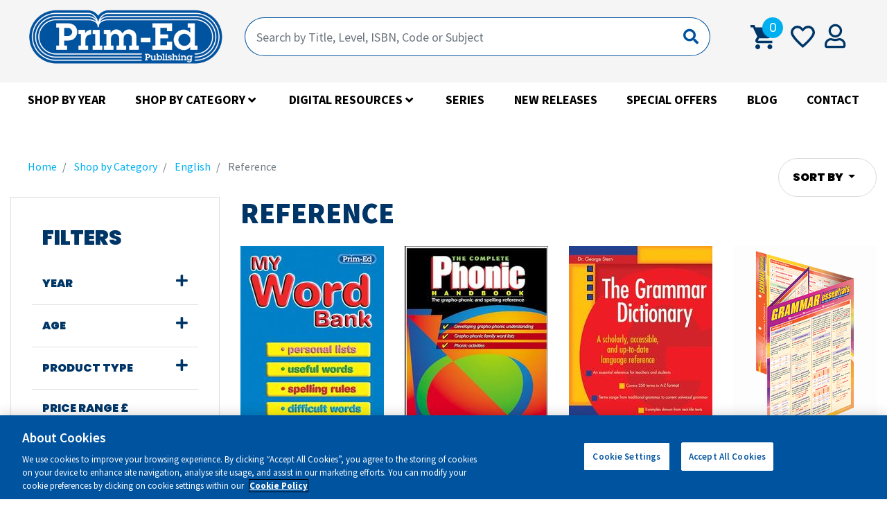

--- FILE ---
content_type: text/html;charset=UTF-8
request_url: https://www.prim-ed.co.uk/reference/
body_size: 15820
content:


<!DOCTYPE html>
<html lang="en">
	<head>
		<meta charset="utf-8">
		<meta http-equiv="X-UA-Compatible" content="IE=edge" />
		<meta name="viewport" content="width=device-width, initial-scale=1">

		<meta http-equiv="content-type" content="text/html; charset=utf-8" /> 
		<title>Reference | English Resources | Prim-Ed Publishing UK</title> <meta name="Description" content="Prim-Ed Publishing is committed to providing quality English Reference Resources, to support the needs of all pupils & teachers. Check out our entire range." /> 
		<meta name="Keywords" content="Prim-Ed Publishing Ltd" />
	
			<meta property="og:url" content="https://www.prim-ed.co.uk/reference">
		


		<meta property="og:site_name" content="Prim-Ed Publishing Ltd">


		
	<base href="https://www.prim-ed.co.uk/" />
	<link rel="shortcut icon" href="favicon.ico?ver=2" type="image/x-icon" />

    <link rel="alternate" hreflang="en-ie" href="https://www.prim-ed.ie/reference1/" />

    <link rel="alternate" hreflang="en-gb" href="https://www.prim-ed.co.uk/reference/" />

    <link rel="alternate" hreflang="x-default" href="https://www.prim-ed.ie/reference1/" />


		<link rel="apple-touch-icon" sizes="180x180" href="faviconset/apple-touch-icon.png">
		<link rel="icon" type="image/png" sizes="32x32" href="faviconset/favicon-32x32.png">
		<link rel="icon" type="image/png" sizes="16x16" href="faviconset/favicon-16x16.png">
		<link rel="manifest" href="faviconset/site.webmanifest">
		<link rel="shortcut icon" href="faviconset/favicon.ico">
		<meta name="msapplication-TileColor" content="#da532c">
		<meta name="msapplication-config" content="faviconset/browserconfig.xml">
		<meta name="theme-color" content="#da532c">
		<meta name="apple-mobile-web-app-status-bar-style" content="#da532c">

		<meta name="facebook-domain-verification" content="3n647o2fbvlyvcjd2zxsqpechxcj9d" />
		<meta name="p:domain_verify" content="08882c4590611c905614ae3d13ef3d2d"/>

		

		
				<link href="https://www.prim-ed.co.uk/reference/" rel="canonical" />
			

		<!-- fontawesome -->
		<link rel="stylesheet" href="https://use.fontawesome.com/releases/v5.0.13/css/all.css" integrity="sha384-DNOHZ68U8hZfKXOrtjWvjxusGo9WQnrNx2sqG0tfsghAvtVlRW3tvkXWZh58N9jp" crossorigin="anonymous">
		<!-- END fontawesome -->

		<!--  Google Fonts -->
		<link href="https://fonts.googleapis.com/css?family=Poppins:300,400,500,600,700,900|Source+Sans+Pro:300,400,600,700,900" rel="stylesheet">
		<!--  END Google Fonts -->

		<script>
		  // Initialize the dataLayer array
		  window.dataLayer = window.dataLayer || [];
		  window.gtag = function() { dataLayer.push(arguments); }
		  window.gtag('consent', 'default', {
		      ad_storage: 'denied',
		      ad_user_data: 'denied',
		      ad_personalization: 'denied',
		      analytics_storage: 'denied',
		      functionality_storage: 'denied',
		      personalization_storage: 'denied',
		      security_storage: 'granted', // Only this is granted by default
		      wait_for_update: 500
		  });
		</script>
		
		<!-- CookiePro Cookies Consent Notice start for prim-ed.co.uk -->
		<script src="https://cookie-cdn.cookiepro.com/scripttemplates/otSDKStub.js"  type="text/javascript" charset="UTF-8" data-domain-script="3c649a80-0b4c-4c1b-8877-88016129512b" ></script>
		<script type="text/javascript">
		function OptanonWrapper() { }
		</script>
		<!-- CookiePro Cookies Consent Notice end for prim-ed.co.uk -->


		<!-- Google Tag Manager -->
		<script>(function(w,d,s,l,i){w[l]=w[l]||[];w[l].push({'gtm.start':
		new Date().getTime(),event:'gtm.js'});var f=d.getElementsByTagName(s)[0],
		j=d.createElement(s),dl=l!='dataLayer'?'&l='+l:'';j.async=true;j.src=
		'https://www.googletagmanager.com/gtm.js?id='+i+dl;f.parentNode.insertBefore(j,f);
		})(window,document,'script','dataLayer','GTM-KJM92GT');</script>
		<!-- End Google Tag Manager -->

		<!-- FancyBox 3 -->
		<link rel="preload" href="https://cdnjs.cloudflare.com/ajax/libs/fancybox/3.3.5/jquery.fancybox.min.css" as="style" onload="this.rel='stylesheet'" />
		<noscript><link rel="stylesheet" href="https://cdnjs.cloudflare.com/ajax/libs/fancybox/3.3.5/jquery.fancybox.min.css"></noscript>
		<!-- END FancyBox 3 -->

		<!-- Scrolling -->
		<link rel="preload" href="https://cdnjs.cloudflare.com/ajax/libs/malihu-custom-scrollbar-plugin/3.1.5/jquery.mCustomScrollbar.min.css" as="style" onload="this.rel='stylesheet'" />
		<noscript><link rel="stylesheet" href="https://cdnjs.cloudflare.com/ajax/libs/malihu-custom-scrollbar-plugin/3.1.5/jquery.mCustomScrollbar.min.css"></noscript>
		<!-- END Scrolling -->

		<!-- bootstrap select -->
		<link rel="preload" href="https://cdnjs.cloudflare.com/ajax/libs/bootstrap-select/1.13.1/css/bootstrap-select.min.css" as="style" onload="this.rel='stylesheet'">
		<noscript><link rel="stylesheet" href="https://cdnjs.cloudflare.com/ajax/libs/bootstrap-select/1.13.1/css/bootstrap-select.min.css"></noscript>
		<!-- END bootstrap select -->

		<!-- Range slider -->
		<link rel="preload" href="https://cdnjs.cloudflare.com/ajax/libs/ion-rangeslider/2.2.0/css/ion.rangeSlider.min.css" as="style" onload="this.rel='stylesheet'">
		<noscript><link rel="stylesheet" href="https://cdnjs.cloudflare.com/ajax/libs/ion-rangeslider/2.2.0/css/ion.rangeSlider.min.css"></noscript>
		<link rel="preload" href="https://cdnjs.cloudflare.com/ajax/libs/ion-rangeslider/2.2.0/css/ion.rangeSlider.skinHTML5.min.css" as="style" onload="this.rel='stylesheet'">
		<noscript><link rel="stylesheet" href="https://cdnjs.cloudflare.com/ajax/libs/ion-rangeslider/2.2.0/css/ion.rangeSlider.skinHTML5.min.css"></noscript>
		<!-- END Range slider -->

		
		<link rel="stylesheet" href="css/application.min.css?v=1.0.29" />
		<style>
			@media not all and (min-resolution:.001dpcm) {
			    @media {
			        #wrap {
			            -webkit-box-flex: 1;
				        -ms-flex: auto;
				            flex: auto
			        }
			    }
			}
		</style>
		<!-- Control Css Loading -->
		<script>
		!function(a){"use strict";var b=function(b,c,d){function e(a){return h.body?a():void setTimeout(function(){e(a)})}function f(){i.addEventListener&&i.removeEventListener("load",f),i.media=d||"all"}var g,h=a.document,i=h.createElement("link");if(c)g=c;else{var j=(h.body||h.getElementsByTagName("head")[0]).childNodes;g=j[j.length-1]}var k=h.styleSheets;i.rel="stylesheet",i.href=b,i.media="only x",e(function(){g.parentNode.insertBefore(i,c?g:g.nextSibling)});var l=function(a){for(var b=i.href,c=k.length;c--;)if(k[c].href===b)return a();setTimeout(function(){l(a)})};return i.addEventListener&&i.addEventListener("load",f),i.onloadcssdefined=l,l(f),i};"undefined"!=typeof exports?exports.loadCSS=b:a.loadCSS=b}("undefined"!=typeof global?global:this);
		!function(a){if(a.loadCSS){var b=loadCSS.relpreload={};if(b.support=function(){try{return a.document.createElement("link").relList.supports("preload")}catch(b){return!1}},b.poly=function(){for(var b=a.document.getElementsByTagName("link"),c=0;c<b.length;c++){var d=b[c];"preload"===d.rel&&"style"===d.getAttribute("as")&&(a.loadCSS(d.href,d,d.getAttribute("media")),d.rel=null)}},!b.support()){b.poly();var c=a.setInterval(b.poly,300);a.addEventListener&&a.addEventListener("load",function(){b.poly(),a.clearInterval(c)}),a.attachEvent&&a.attachEvent("onload",function(){a.clearInterval(c)})}}}(this);
		</script>
		<!-- END Control Css Loading -->

		<!-- jQuery -->
		<script src="https://ajax.googleapis.com/ajax/libs/jquery/1.12.4/jquery.min.js"></script>
		<script src="https://cdnjs.cloudflare.com/ajax/libs/jqueryui/1.12.1/jquery-ui.js"></script>


		
		
			<!-- Global site tag (gtag.js) - Google Analytics -->
			<script async src="https://www.googletagmanager.com/gtag/js?id=UA-122936626-1"></script>
			<script>
			window.dataLayer = window.dataLayer || [];
			function gtag(){dataLayer.push(arguments);}
			gtag('js', new Date());
			gtag('config', 'UA-122936626-1');
			</script>
		
			<!-- Global site tag (gtag.js) - Google Ads -->
			<script async src="https://www.googletagmanager.com/gtag/js?id=AW-787339329"></script>
			<script>
			window.dataLayer = window.dataLayer || [];
			function gtag(){dataLayer.push(arguments);}
			gtag('js', new Date());
			gtag('config', 'AW-787339329');
			</script>
		
			<!-- Google Tag Manager -->
			<script>(function(w,d,s,l,i){w[l]=w[l]||[];w[l].push({'gtm.start':
			new Date().getTime(),event:'gtm.js'});var
			f=d.getElementsByTagName(s)[0],
			j=d.createElement(s),dl=l!='dataLayer'?'&l='+l:'';j.async=true;j.src=
			'https://www.googletagmanager.com/gtm.js?id='+i+dl;f.parentNode.insertBefore(j,f);
			})(window,document,'script','dataLayer','GTM-PNH7G4X');</script>
			<!-- End Google Tag Manager -->
		
			<script src="https://js.stripe.com/v3/"></script>
			

		<script type="text/javascript">
			var width = $( window ).width();
			var siteUrl = "https://www.prim-ed.co.uk/";
			var priceSliderWidth = parseInt("120");
			var productSliderImagesToShow = parseInt("2");
			var url = "/?action=gdcdata.cartactions.ActAjaxSetBrowserWidth";
			$.ajax({ url:url, async:true, data: { width: width} });
		</script>

		

		<!-- start zoho -->
		<script type="text/javascript">
			var $zoho=$zoho || {};$zoho.salesiq = $zoho.salesiq || {widgetcode:"93dd17fe4d80b0fc74bf77ceeeba064013823a23fab03e9369bf6569fe1b1b4b34737fb5ad0517c5a9f21dc554daf5de", values:{},ready:function(){}};var d=document;s=d.createElement("script");s.type="text/javascript";s.id="zsiqscript";s.defer=true;s.src="https://salesiq.zoho.com/widget";t=d.getElementsByTagName("script")[0];t.parentNode.insertBefore(s,t);d.write("<div id='zsiqwidget'></div>");
		</script>
		<!-- end zoho -->

		
		<style>
			.paymentMethods.paypal{
				display: none;
			}

			#usernameForgotLoginContainer{
				display: none;
			}

			.schoolList .school{
				background: #f3f3f3;
				padding: 15px;
			}

			.schoolList .school:hover{
				background: #eafeea;
				cursor: pointer;
			}

			.schoolList .school i{
				display: none;
			}

			.schoolList .school:hover i{
				display: inline-block;
				color: green;
			}

			.schoolList .school .schoolName{
				font-weight: bold;
			}
			#GDFormLI1e03322efcc10001385c1cd716f0c270 .field {
				-webkit-flex-direction: column;
				-moz-flex-direction: column;
				-ms-flex-direction: column;
				-o-flex-direction: column;
				flex-direction: column;
			}
			#GDFormLI1e03322efcc10001385c1cd716f0c270 label {
				cursor:  pointer;
			}

			body#shop h1{
				font-size: 30px;
			}
			.zsiq_custommain, .zsiq_floatmain {
				z-index: 1021!important;
			}
			.intro_text.video .embed-responsive {
				margin-bottom: 20px;
			}
			@media (min-width: 768px) and (max-width: 1400px) {
				.pageNav {
					width: 100%;
				}
				.grid-shop_container {
					max-width: calc(100% - 332px);
				}
			}
			@media (min-width: 768px) and (max-width: 1024px) {
				.grid-shop_container {
					max-width: calc(100% - 290px);
				}
			}
			@media (min-width: 1400px) {
				.pageNav {
					width: 100%;
				}
				.grid-shop_container {
					max-width: calc((100% - 320px) - 6%);
				}
			}

		</style>

	</head>



	<body id="reference" class="nothome " >

		
			<!-- Google Tag Manager (noscript) -->
			<noscript><iframe src="https://www.googletagmanager.com/ns.html?id=GTM-PNH7G4X" height="0" width="0" style="display:none;visibility:hidden"></iframe></noscript>
			<!-- End Google Tag Manager (noscript) -->
		

		<div id="fb-root" style="display:none;"></div>

		<div id="clickGuard" style="display:none;"></div>

		<div id="threeDSecure" style="display:none;">
			<iframe src="https://www.prim-ed.co.uk/blank.txt"></iframe>
		</div>

		

		

		<div class="loader" style="display: none;"></div>

		<div id="wrap">

			

			<header id="navigation">

				<div class="container-fluid">

					<!-- Nav -->
					<ul class="topNav">
						<div class="row align-items-center">
							<div class="col-12 col-sm-auto">
								<ul class="listNav d-flex justify-content-between d-lg-none">
									
									<li class="toggle_search">
										<button class="toggle_search--btn">
											<svg width="17" height="17" viewBox="0 0 17 17" fill="none" xmlns="http://www.w3.org/2000/svg">
												<path fill-rule="evenodd" clip-rule="evenodd" d="M11.0464 11.1689L15.3684 15.4912L11.0464 11.1689Z" fill="#003667"/>
												<path d="M14.6613 16.1983C15.0518 16.5888 15.685 16.5888 16.0755 16.1983C16.4661 15.8078 16.4661 15.1746 16.0756 14.7841L14.6613 16.1983ZM11.7535 11.876C14.2779 9.35162 14.2474 5.25221 11.715 2.71981L10.3008 4.13403C12.0654 5.89866 12.0694 8.73167 10.3393 10.4618L11.7535 11.876ZM11.715 2.71981C9.1826 0.187414 5.08319 0.156944 2.55879 2.68135L3.973 4.09556C5.70314 2.36542 8.53615 2.36939 10.3008 4.13403L11.715 2.71981ZM2.55879 2.68135C0.0343854 5.20575 0.0648557 9.30516 2.59725 11.8376L4.01147 10.4233C2.24684 8.65871 2.24286 5.8257 3.973 4.09556L2.55879 2.68135ZM2.59725 11.8376C5.12965 14.37 9.22906 14.4004 11.7535 11.876L10.3393 10.4618C8.60911 12.192 5.7761 12.188 4.01147 10.4233L2.59725 11.8376ZM10.3392 11.876L14.6613 16.1983L16.0756 14.7841L11.7535 10.4618L10.3392 11.876Z" fill="#003667"/>
											</svg>
										</button>
									</li>
									<li class="mini_cart">
										<a href="/cart_shoppingCart/">
											<span class="amount">0</span>
										</a>
										<div class="mini__cart">
											<div class="mini_cart_container">
												
						<div id="miniCartEmpty">
							Your cart is currently empty.
						</div>
					
											</div>
										</div>
									</li>
									<li class="account">
										
										<a href="/log-in/createAccount/Yes/">
											<i class="far fa-user"></i>
										</a>
									</li>
								</ul>
								<span class="logo"><a href="/" title="Prim-Ed Publishing Ltd">Prim-Ed Publishing Ltd</a></span>
								<button type="button" class="hamburger d-lg-none d-xl-none">
									<span>
										<svg width="26" height="19" viewBox="0 0 26 19" fill="none" xmlns="http://www.w3.org/2000/svg">
											<path fill-rule="evenodd" clip-rule="evenodd" d="M0 0H26V2.64209H0V0ZM0 7.92639H26V10.5685H0V7.92639ZM26 15.8527H0V18.4948H26V15.8527Z" fill="#003667"/>
										</svg>
									</span>
									<div>
										
										
										<small class="on">
											<svg width="22" height="22" viewBox="0 0 22 22" fill="none" xmlns="http://www.w3.org/2000/svg">
												<path fill-rule="evenodd" clip-rule="evenodd" d="M8.90479 11.2271L0.873535 19.2583L2.74182 21.1266L10.7731 13.0953L19.0312 21.3535L20.8995 19.4852L12.6414 11.2271L21.1266 2.74182L19.2583 0.873535L10.7731 9.35876L2.51477 1.10046L0.646484 2.96875L8.90479 11.2271Z" fill="#00AFF0"/>
											</svg>
										</small>
									</div>
								</button>
							</div>
							<div class="col-12 col-sm flex--group d-lg-flex" id="top-search">
								<form action="/search" method="get" class="w-100">
									<div class="input-group mb-0">
										<input type="text" name="q" class="form-control" placeholder="Search by Title, Level, ISBN, Code or Subject" onkeyup="Cart.TriggerQuickSearchAlgoliaResults(this,event);" autocomplete="off" />
										<div class="input-group-append">
											<button class="btn btn-outline-secondary" type="button">
												<i class="fas fa-search"></i>
											</button>
										</div>
									</div>
								</form>
								<div id="QuickSearch" class=""></div>
								
								<ul class="listNav d-none d-lg-flex justify-content-between">
									
									<li class="mini_cart">
										<a href="/cart_shoppingCart/">
											<span class="amount">0</span>
										</a>
										<div class="mini__cart">
											<div class="mini_cart_container">
												
						<div id="miniCartEmpty">
							Your cart is currently empty.
						</div>
					
											</div>
										</div>
									</li>
									<li class="favNavItem">
										

										<a href="/log-in/createAccount/Yes/">
											<span></span>
										</a>
									</li>
									<li class="countryNavItem">
										
									</li>
									<li class="account">
										
										<a href="/log-in/createAccount/Yes/">
											<i class="far fa-user"></i>
										</a>
									</li>
								</ul>
							</div>

						</div>

					</ul>
				</div>

				
				

<nav id="menu" class="fadeInDown">
	<div class="mh-scroll">
		<div class="mainNav">
			<ul class="mainNavList">
			
		<li class="">
			<a href="/shop-by-year/" >Shop by Year</a>
			
				<ul class="subNavList1 sub-menu" style=""><li class="invisible">&nbsp;</li></ul>
			
		</li>		
	
		<li class="haschildren">
			<a href="/shop-by-subject/" >Shop by Category</a>
			
				<ul class="subNavList1 sub-menu" style="">
				
		<li class="haschildren">
			<a href="/shop-by-subject-english/" >English</a>
			
				<ul class="subNavList2 sub-menu" style="background-image:url('/contentFiles/menuItemImages/default.jpg');">
				
		<li class="">
			<a href="/comprehension/" >Comprehension</a>
			
				<ul class="subNavList3 sub-menu" style=""><li class="invisible">&nbsp;</li></ul>
			
		</li>		
	
		<li class="">
			<a href="/cloze/" >Cloze</a>
			
				<ul class="subNavList3 sub-menu" style=""><li class="invisible">&nbsp;</li></ul>
			
		</li>		
	
		<li class="">
			<a href="/grammar-and-word-study/" >Grammar, Punctuation and Vocabulary</a>
			
				<ul class="subNavList3 sub-menu" style=""><li class="invisible">&nbsp;</li></ul>
			
		</li>		
	
		<li class="">
			<a href="/handwriting/" >Handwriting</a>
			
				<ul class="subNavList3 sub-menu" style=""><li class="invisible">&nbsp;</li></ul>
			
		</li>		
	
		<li class="">
			<a href="/homework/" >Homework</a>
			
				<ul class="subNavList3 sub-menu" style=""><li class="invisible">&nbsp;</li></ul>
			
		</li>		
	
		<li class="">
			<a href="/phonics/" >Phonics</a>
			
				<ul class="subNavList3 sub-menu" style=""><li class="invisible">&nbsp;</li></ul>
			
		</li>		
	
		<li class="">
			<a href="/poetry/" >Poetry</a>
			
				<ul class="subNavList3 sub-menu" style=""><li class="invisible">&nbsp;</li></ul>
			
		</li>		
	
		<li class="">
			<a href="/problem-solving/" >Problem-solving</a>
			
				<ul class="subNavList3 sub-menu" style=""><li class="invisible">&nbsp;</li></ul>
			
		</li>		
	
		<li class="">
			<a href="/reading/" >Reading</a>
			
				<ul class="subNavList3 sub-menu" style=""><li class="invisible">&nbsp;</li></ul>
			
		</li>		
	
		<li class="">
			<a href="/reference/" >Reference</a>
			
				<ul class="subNavList3 sub-menu" style=""><li class="invisible">&nbsp;</li></ul>
			
		</li>		
	
		<li class="">
			<a href="/sats-preparation/" >SATs Preparation</a>
			
				<ul class="subNavList3 sub-menu" style=""><li class="invisible">&nbsp;</li></ul>
			
		</li>		
	
		<li class="">
			<a href="/speaking-and-listening/" >Speaking and Listening</a>
			
				<ul class="subNavList3 sub-menu" style=""><li class="invisible">&nbsp;</li></ul>
			
		</li>		
	
		<li class="">
			<a href="/spelling/" >Spelling</a>
			
				<ul class="subNavList3 sub-menu" style=""><li class="invisible">&nbsp;</li></ul>
			
		</li>		
	
		<li class="">
			<a href="/writing/" >Writing</a>
			
				<ul class="subNavList3 sub-menu" style=""><li class="invisible">&nbsp;</li></ul>
			
		</li>		
	
				</ul>
			
		</li>		
	
		<li class="haschildren">
			<a href="/shop-by-subject-mathematics/" >Mathematics</a>
			
				<ul class="subNavList2 sub-menu" style="background-image:url('/contentFiles/menuItemImages/default.jpg');">
				
		<li class="">
			<a href="/homework1/" >Homework</a>
			
				<ul class="subNavList3 sub-menu" style=""><li class="invisible">&nbsp;</li></ul>
			
		</li>		
	
		<li class="">
			<a href="/problem-solving1/" >Problem-solving</a>
			
				<ul class="subNavList3 sub-menu" style=""><li class="invisible">&nbsp;</li></ul>
			
		</li>		
	
		<li class="">
			<a href="/maths-games/" >Maths Games</a>
			
				<ul class="subNavList3 sub-menu" style=""><li class="invisible">&nbsp;</li></ul>
			
		</li>		
	
		<li class="">
			<a href="/measurement-and-geometry/" >Measurement and Geometry</a>
			
				<ul class="subNavList3 sub-menu" style=""><li class="invisible">&nbsp;</li></ul>
			
		</li>		
	
		<li class="">
			<a href="/mental-maths/" >Mental Maths</a>
			
				<ul class="subNavList3 sub-menu" style=""><li class="invisible">&nbsp;</li></ul>
			
		</li>		
	
		<li class="">
			<a href="/number-and-algebra/" >Number and Algebra</a>
			
				<ul class="subNavList3 sub-menu" style=""><li class="invisible">&nbsp;</li></ul>
			
		</li>		
	
		<li class="">
			<a href="/reference1/" >Reference</a>
			
				<ul class="subNavList3 sub-menu" style=""><li class="invisible">&nbsp;</li></ul>
			
		</li>		
	
		<li class="">
			<a href="/statistics-and-chance/" >Statistics and Chance</a>
			
				<ul class="subNavList3 sub-menu" style=""><li class="invisible">&nbsp;</li></ul>
			
		</li>		
	
				</ul>
			
		</li>		
	
		<li class="haschildren">
			<a href="/shop-by-subject-boxed-resources/" >Boxed Resources</a>
			
				<ul class="subNavList2 sub-menu" style="background-image:url('/contentFiles/menuItemImages/default.jpg');">
				
		<li class="">
			<a href="/english-/" >English </a>
			
				<ul class="subNavList3 sub-menu" style=""><li class="invisible">&nbsp;</li></ul>
			
		</li>		
	
		<li class="">
			<a href="/mathematics/" >Mathematics</a>
			
				<ul class="subNavList3 sub-menu" style=""><li class="invisible">&nbsp;</li></ul>
			
		</li>		
	
		<li class="">
			<a href="/stem/" >STEM</a>
			
				<ul class="subNavList3 sub-menu" style=""><li class="invisible">&nbsp;</li></ul>
			
		</li>		
	
				</ul>
			
		</li>		
	
		<li class="haschildren">
			<a href="/shop-by-subject-science/" >Science & STEM</a>
			
				<ul class="subNavList2 sub-menu" style="background-image:url('/contentFiles/menuItemImages/default.jpg');"><li class="invisible">&nbsp;</li></ul>
			
		</li>		
	
		<li class="haschildren">
			<a href="/shop-by-subject-pshe/" >PSHE</a>
			
				<ul class="subNavList2 sub-menu" style="background-image:url('/contentFiles/menuItemImages/default.jpg');"><li class="invisible">&nbsp;</li></ul>
			
		</li>		
	
		<li class="haschildren">
			<a href="/shop-by-subject-humanities/" >Humanities</a>
			
				<ul class="subNavList2 sub-menu" style="background-image:url('/contentFiles/menuItemImages/default.jpg');">
				
		<li class="">
			<a href="/geography/" >Geography</a>
			
				<ul class="subNavList3 sub-menu" style=""><li class="invisible">&nbsp;</li></ul>
			
		</li>		
	
		<li class="">
			<a href="/history/" >History</a>
			
				<ul class="subNavList3 sub-menu" style=""><li class="invisible">&nbsp;</li></ul>
			
		</li>		
	
				</ul>
			
		</li>		
	
		<li class="haschildren">
			<a href="/shop-by-subject-homework-books/" >Pupil Workbooks</a>
			
				<ul class="subNavList2 sub-menu" style="background-image:url('/contentFiles/menuItemImages/default.jpg');">
				
		<li class="">
			<a href="/english-1/" >English </a>
			
				<ul class="subNavList3 sub-menu" style=""><li class="invisible">&nbsp;</li></ul>
			
		</li>		
	
		<li class="">
			<a href="/mathematics1/" >Mathematics</a>
			
				<ul class="subNavList3 sub-menu" style=""><li class="invisible">&nbsp;</li></ul>
			
		</li>		
	
		<li class="">
			<a href="/reference2/" >Reference</a>
			
				<ul class="subNavList3 sub-menu" style=""><li class="invisible">&nbsp;</li></ul>
			
		</li>		
	
				</ul>
			
		</li>		
	
		<li class="haschildren">
			<a href="/shop-by-subject-visual-arts/" >Visual Arts</a>
			
				<ul class="subNavList2 sub-menu" style="background-image:url('/contentFiles/menuItemImages/default.jpg');"><li class="invisible">&nbsp;</li></ul>
			
		</li>		
	
		<li class="haschildren">
			<a href="/shop-by-subject-general/" >General</a>
			
				<ul class="subNavList2 sub-menu" style="background-image:url('/contentFiles/menuItemImages/default.jpg');">
				
		<li class="">
			<a href="/christmas/" >Christmas</a>
			
				<ul class="subNavList3 sub-menu" style=""><li class="invisible">&nbsp;</li></ul>
			
		</li>		
	
		<li class="">
			<a href="/easter/" >Easter</a>
			
				<ul class="subNavList3 sub-menu" style=""><li class="invisible">&nbsp;</li></ul>
			
		</li>		
	
		<li class="">
			<a href="/dictionary/" >Dictionary</a>
			
				<ul class="subNavList3 sub-menu" style=""><li class="invisible">&nbsp;</li></ul>
			
		</li>		
	
		<li class="">
			<a href="/foreign-languages/" >Foreign Languages</a>
			
				<ul class="subNavList3 sub-menu" style=""><li class="invisible">&nbsp;</li></ul>
			
		</li>		
	
		<li class="">
			<a href="/religious-education/" >Religious Education</a>
			
				<ul class="subNavList3 sub-menu" style=""><li class="invisible">&nbsp;</li></ul>
			
		</li>		
	
		<li class="">
			<a href="/teacher-resources/" >Teacher Resources</a>
			
				<ul class="subNavList3 sub-menu" style=""><li class="invisible">&nbsp;</li></ul>
			
		</li>		
	
		<li class="">
			<a href="/library-/" >Library </a>
			
				<ul class="subNavList3 sub-menu" style=""><li class="invisible">&nbsp;</li></ul>
			
		</li>		
	
		<li class="">
			<a href="/themes/" >Themes</a>
			
				<ul class="subNavList3 sub-menu" style=""><li class="invisible">&nbsp;</li></ul>
			
		</li>		
	
		<li class="">
			<a href="/motor-skills-and-development/" >Motor Skills and Development</a>
			
				<ul class="subNavList3 sub-menu" style=""><li class="invisible">&nbsp;</li></ul>
			
		</li>		
	
				</ul>
			
		</li>		
	
		<li class="haschildren">
			<a href="/shop-by-subject-posters/" >Posters</a>
			
				<ul class="subNavList2 sub-menu" style="background-image:url('/contentFiles/menuItemImages/default.jpg');">
				
		<li class="">
			<a href="/english-3/" >English </a>
			
				<ul class="subNavList3 sub-menu" style=""><li class="invisible">&nbsp;</li></ul>
			
		</li>		
	
		<li class="">
			<a href="/mathematics3/" >Mathematics</a>
			
				<ul class="subNavList3 sub-menu" style=""><li class="invisible">&nbsp;</li></ul>
			
		</li>		
	
		<li class="">
			<a href="/pshe/" >PSHE</a>
			
				<ul class="subNavList3 sub-menu" style=""><li class="invisible">&nbsp;</li></ul>
			
		</li>		
	
		<li class="">
			<a href="/general1/" >General</a>
			
				<ul class="subNavList3 sub-menu" style=""><li class="invisible">&nbsp;</li></ul>
			
		</li>		
	
				</ul>
			
		</li>		
	
		<li class="haschildren">
			<a href="/stickers/" >Stickers</a>
			
				<ul class="subNavList2 sub-menu" style="background-image:url('/contentFiles/menuItemImages/default.jpg');"><li class="invisible">&nbsp;</li></ul>
			
		</li>		
	
		<li class="haschildren">
			<a href="/shop-by-subject-teacher-guides/" >Teacher Guides</a>
			
				<ul class="subNavList2 sub-menu" style="background-image:url('/contentFiles/menuItemImages/default.jpg');">
				
		<li class="">
			<a href="/english/" >English</a>
			
				<ul class="subNavList3 sub-menu" style=""><li class="invisible">&nbsp;</li></ul>
			
		</li>		
	
		<li class="">
			<a href="/humanities/" >Humanities</a>
			
				<ul class="subNavList3 sub-menu" style=""><li class="invisible">&nbsp;</li></ul>
			
		</li>		
	
				</ul>
			
		</li>		
	
		<li class="haschildren">
			<a href="/shop-by-subject-reference-material/" >Reference Material</a>
			
				<ul class="subNavList2 sub-menu" style="background-image:url('/contentFiles/menuItemImages/default.jpg');">
				
		<li class="">
			<a href="/english1/" >English</a>
			
				<ul class="subNavList3 sub-menu" style=""><li class="invisible">&nbsp;</li></ul>
			
		</li>		
	
		<li class="">
			<a href="/mathematics5/" >Mathematics</a>
			
				<ul class="subNavList3 sub-menu" style=""><li class="invisible">&nbsp;</li></ul>
			
		</li>		
	
		<li class="">
			<a href="/pshe1/" >PSHE</a>
			
				<ul class="subNavList3 sub-menu" style=""><li class="invisible">&nbsp;</li></ul>
			
		</li>		
	
				</ul>
			
		</li>		
	
		<li class="haschildren">
			<a href="/welsh-language/" >Welsh Language</a>
			
				<ul class="subNavList2 sub-menu" style="background-image:url('/contentFiles/menuItemImages/default.jpg');"><li class="invisible">&nbsp;</li></ul>
			
		</li>		
	
		<li class="haschildren">
			<a href="/eal-english-as-an-additional-language/" >EAL (English as an Additional Language)</a>
			
				<ul class="subNavList2 sub-menu" style="background-image:url('/contentFiles/menuItemImages/default.jpg');"><li class="invisible">&nbsp;</li></ul>
			
		</li>		
	
				</ul>
			
		</li>		
	
		<li class="haschildren">
			<a href="/digital-resources-/" >Digital Resources</a>
			
				<ul class="subNavList1 sub-menu" style="">
				
		<li class="haschildren">
			<a href="/ebooks/" >eBooks</a>
			
				<ul class="subNavList2 sub-menu" style="background-image:url('/contentFiles/menuItemImages/default.jpg');"><li class="invisible">&nbsp;</li></ul>
			
		</li>		
	
		<li class="haschildren">
			<a href="/lesson plans and units/" >Lesson Plans and Units</a>
			
				<ul class="subNavList2 sub-menu" style="background-image:url('/contentFiles/menuItemImages/default.jpg');"><li class="invisible">&nbsp;</li></ul>
			
		</li>		
	
		<li class="haschildren">
			<a href="/editable-pupil-worksheets/" >Editable Pupil Worksheets</a>
			
				<ul class="subNavList2 sub-menu" style="background-image:url('/contentFiles/menuItemImages/default.jpg');"><li class="invisible">&nbsp;</li></ul>
			
		</li>		
	
		<li class="haschildren">
			<a href="/all-digital-resources/" >View all Digital Resources</a>
			
				<ul class="subNavList2 sub-menu" style="background-image:url('/contentFiles/menuItemImages/default.jpg');"><li class="invisible">&nbsp;</li></ul>
			
		</li>		
	
		<li class="haschildren">
			<a href="/quick-themes/" >Quick Themes</a>
			
				<ul class="subNavList2 sub-menu" style="background-image:url('/contentFiles/menuItemImages/default.jpg');"><li class="invisible">&nbsp;</li></ul>
			
		</li>		
	
		<li class="haschildren">
			<a href="/digital-tools/" >Digital Tools</a>
			
				<ul class="subNavList2 sub-menu" style="background-image:url('/contentFiles/menuItemImages/default.jpg');"><li class="invisible">&nbsp;</li></ul>
			
		</li>		
	
				</ul>
			
		</li>		
	
		<li class="">
			<a href="/series/" >Series</a>
			
				<ul class="subNavList1 sub-menu" style=""><li class="invisible">&nbsp;</li></ul>
			
		</li>		
	
		<li class="">
			<a href="/new-releases/" >New Releases</a>
			
				<ul class="subNavList1 sub-menu" style=""><li class="invisible">&nbsp;</li></ul>
			
		</li>		
	
		<li class="">
			<a href="/sale/" >Special Offers</a>
			
				<ul class="subNavList1 sub-menu" style=""><li class="invisible">&nbsp;</li></ul>
			
		</li>		
	
		<li class="">
			<a href="/blog/" >Blog</a>
			
				<ul class="subNavList1 sub-menu" style=""><li class="invisible">&nbsp;</li></ul>
			
		</li>		
	
		<li class="">
			<a href="/contact-us/" >Contact</a>
			
				<ul class="subNavList1 sub-menu" style=""><li class="invisible">&nbsp;</li></ul>
			
		</li>		
	
			</ul>
			<!-- /.mainNavList -->
		</div>
		<!-- /.mainNav -->
		<p>
			 
		</p>
	</div>
	<!-- /.mh-scroll -->
</nav>
<!-- /Nav -->


			</header>

			
	<!-- Breadcrumbs -->

	

	<nav aria-label="breadcrumb">
		<ol class="breadcrumb">
		
			<li class="breadcrumb-item "  >
				
					<a href="/">
				Home 
					</a>
				
			</li>
		
			<li class="breadcrumb-item "  >
				
					<a href="/shop-by-subject/">
				Shop by Category 
					</a>
				
			</li>
		
			<li class="breadcrumb-item "  >
				
					<a href="/shop-by-subject-english/">
				English 
					</a>
				
			</li>
		
			<li class="breadcrumb-item active"  aria-current="page"  >
				Reference 
			</li>
		
		</ol>
	</nav>



<section class="module-04">
	<div class="section_block lazyload">
		<div class="container-fluid wide">
			<div class="row justify-content-between gutter-wide">

			
				<div id="leftNav" class="col-12 col-sm-auto">

					<div class="inner">
						<div class="pageNav">

		                  	<h3 class="hdLHS" title="show page navigation"><a href="javascript:void(0);" class="toggleSideMenu"><span>Filters</span> <i class="fas fa-cogs"></i></a></h3>
							<div class="sideNav">
								<div class="hdLHS_close">
		                    		<a href="javascript:void(0);" class="toggleSideMenu">
			                      		<span>Close</span> <i class="fas fa-plus"></i>
			                    	</a>
			                  	</div>
								

								<div class="sideMenuPanel">
									
										<h3>Filters</h3>
										
				<input type="hidden" id="productIdList" value="89912,90175,90200,89678,89681,89684,89732,89911" />
				<ul class="nav_list">
					
					<li>
						<a href="/reference" onclick="$(this).next('button.toggle').trigger('click'); return false;">Year</a>
						<button class="toggle"><i class="fas fa-plus"></i></button>
						<ul class="nav_sub_list">
							
								<li class="productCategoryFilter">
									
										<span>
											<div class="checkbox faStyle rightSide">
												<label>
													<input name="productCategoryFilters" value="255" type="checkbox" onchange="Cart.FilterProducts(this);" />
													<span>
														Year 1 / Primary 2
														<i class="far fa-square" aria-hidden="true"></i>
													</span>
												</label>
											</div>
										</span>
									
								</li>
							
								<li class="productCategoryFilter">
									
										<span>
											<div class="checkbox faStyle rightSide">
												<label>
													<input name="productCategoryFilters" value="256" type="checkbox" onchange="Cart.FilterProducts(this);" />
													<span>
														Year 2 / Primary 3
														<i class="far fa-square" aria-hidden="true"></i>
													</span>
												</label>
											</div>
										</span>
									
								</li>
							
								<li class="productCategoryFilter">
									
										<span>
											<div class="checkbox faStyle rightSide">
												<label>
													<input name="productCategoryFilters" value="257" type="checkbox" onchange="Cart.FilterProducts(this);" />
													<span>
														Year 3 / Primary 4
														<i class="far fa-square" aria-hidden="true"></i>
													</span>
												</label>
											</div>
										</span>
									
								</li>
							
								<li class="productCategoryFilter">
									
										<span>
											<div class="checkbox faStyle rightSide">
												<label>
													<input name="productCategoryFilters" value="258" type="checkbox" onchange="Cart.FilterProducts(this);" />
													<span>
														Year 4 / Primary 5
														<i class="far fa-square" aria-hidden="true"></i>
													</span>
												</label>
											</div>
										</span>
									
								</li>
							
								<li class="productCategoryFilter">
									
										<span>
											<div class="checkbox faStyle rightSide">
												<label>
													<input name="productCategoryFilters" value="259" type="checkbox" onchange="Cart.FilterProducts(this);" />
													<span>
														Year 5 / Primary 6
														<i class="far fa-square" aria-hidden="true"></i>
													</span>
												</label>
											</div>
										</span>
									
								</li>
							
								<li class="productCategoryFilter">
									
										<span>
											<div class="checkbox faStyle rightSide">
												<label>
													<input name="productCategoryFilters" value="260" type="checkbox" onchange="Cart.FilterProducts(this);" />
													<span>
														Year 6 / Primary 7
														<i class="far fa-square" aria-hidden="true"></i>
													</span>
												</label>
											</div>
										</span>
									
								</li>
							
								<li class="productCategoryFilter">
									
										<span>
											<div class="checkbox faStyle rightSide">
												<label>
													<input name="productCategoryFilters" value="261" type="checkbox" onchange="Cart.FilterProducts(this);" />
													<span>
														Year 7 / Secondary 1
														<i class="far fa-square" aria-hidden="true"></i>
													</span>
												</label>
											</div>
										</span>
									
								</li>
							
						</ul>
					</li>
				
					<li>
						<a href="/reference" onclick="$(this).next('button.toggle').trigger('click'); return false;">Age</a>
						<button class="toggle"><i class="fas fa-plus"></i></button>
						<ul class="nav_sub_list">
							
									<li class="productTagFilter">
										<span>
											<div class="checkbox faStyle rightSide">
												<label>
													<input name="tagFilters" value="1895" type="checkbox" onchange="Cart.FilterProducts(this);" />
													<span>
														5-6
														<i class="far fa-square" aria-hidden="true"></i>
													</span>
												</label>
											</div>
										</span>
									</li>
								
									<li class="productTagFilter">
										<span>
											<div class="checkbox faStyle rightSide">
												<label>
													<input name="tagFilters" value="1896" type="checkbox" onchange="Cart.FilterProducts(this);" />
													<span>
														6-7
														<i class="far fa-square" aria-hidden="true"></i>
													</span>
												</label>
											</div>
										</span>
									</li>
								
									<li class="productTagFilter">
										<span>
											<div class="checkbox faStyle rightSide">
												<label>
													<input name="tagFilters" value="1897" type="checkbox" onchange="Cart.FilterProducts(this);" />
													<span>
														7-8
														<i class="far fa-square" aria-hidden="true"></i>
													</span>
												</label>
											</div>
										</span>
									</li>
								
									<li class="productTagFilter">
										<span>
											<div class="checkbox faStyle rightSide">
												<label>
													<input name="tagFilters" value="1898" type="checkbox" onchange="Cart.FilterProducts(this);" />
													<span>
														8-9
														<i class="far fa-square" aria-hidden="true"></i>
													</span>
												</label>
											</div>
										</span>
									</li>
								
									<li class="productTagFilter">
										<span>
											<div class="checkbox faStyle rightSide">
												<label>
													<input name="tagFilters" value="1899" type="checkbox" onchange="Cart.FilterProducts(this);" />
													<span>
														9-10
														<i class="far fa-square" aria-hidden="true"></i>
													</span>
												</label>
											</div>
										</span>
									</li>
								
									<li class="productTagFilter">
										<span>
											<div class="checkbox faStyle rightSide">
												<label>
													<input name="tagFilters" value="1900" type="checkbox" onchange="Cart.FilterProducts(this);" />
													<span>
														10-11
														<i class="far fa-square" aria-hidden="true"></i>
													</span>
												</label>
											</div>
										</span>
									</li>
								
									<li class="productTagFilter">
										<span>
											<div class="checkbox faStyle rightSide">
												<label>
													<input name="tagFilters" value="1901" type="checkbox" onchange="Cart.FilterProducts(this);" />
													<span>
														11-12
														<i class="far fa-square" aria-hidden="true"></i>
													</span>
												</label>
											</div>
										</span>
									</li>
								
									<li class="productTagFilter">
										<span>
											<div class="checkbox faStyle rightSide">
												<label>
													<input name="tagFilters" value="1902" type="checkbox" onchange="Cart.FilterProducts(this);" />
													<span>
														12+
														<i class="far fa-square" aria-hidden="true"></i>
													</span>
												</label>
											</div>
										</span>
									</li>
								
						</ul>
					</li>
				
					<li>
						<a href="/reference" onclick="$(this).next('button.toggle').trigger('click'); return false;">Product Type</a>
						<button class="toggle"><i class="fas fa-plus"></i></button>
						<ul class="nav_sub_list">
							
									<li class="productTagFilter">
										<span>
											<div class="checkbox faStyle rightSide">
												<label>
													<input name="tagFilters" value="1937" type="checkbox" onchange="Cart.FilterProducts(this);" />
													<span>
														Pupil Workbooks
														<i class="far fa-square" aria-hidden="true"></i>
													</span>
												</label>
											</div>
										</span>
									</li>
								
									<li class="productTagFilter">
										<span>
											<div class="checkbox faStyle rightSide">
												<label>
													<input name="tagFilters" value="1942" type="checkbox" onchange="Cart.FilterProducts(this);" />
													<span>
														Reference Material
														<i class="far fa-square" aria-hidden="true"></i>
													</span>
												</label>
											</div>
										</span>
									</li>
								
						</ul>
					</li>
				
				</ul>
				

					<div class="doNotClone">
						<input type="hidden" id="minPrice" value="1" />
						<input type="hidden" id="maxPrice" value="14" />
						<input type="hidden" id="originalMinPrice" value="1" />
						<input type="hidden" id="originalMaxPrice" value="14" />
						<input type="hidden" id="currencySymbol" value="£" />
					</div>

					<div class="nav_sub_block">
						<div class="title">
							Price Range £
						</div>
						<input type="text" name="price_filter_slider" value="" data-min-value="1" data-max-value="14" data-currency="£" />

						<div class="cta_wrap">
							<a href="javascript:;" class="btn btn-prim-ed inverted" onclick="Cart.ClearFilters(); return false;">Clear Filters</a>
						</div>

					</div>

				

								</div><!--/sideMenuPanel-->

							</div>
						</div><!--/pageNav-->
					</div>
				</div><!--/leftNav-->
			
					
					<div class="grid-shop_container col-12 col-sm">
				
						<div class="hero_bar top">
							
						</div>

						<input type="hidden" id="totalProduct" value="8" />
						<input type="hidden" id="startProduct" value="1" />
						<input type="hidden" id="endProduct" value="8" />
						<input type="hidden" id="productsPerPage" value="20" />
						<input type="hidden" id="currentPage" value="1" />
						<input type="hidden" id="pageCount" value="1" />
						<input type="hidden" id="viewAllProducts" value="0" />
						<input type="hidden" id="iMaxVisiblePagesBeforeAfter" value="10" />

						<div class="sort_wrap">
							
							<select class="selectpicker" data-title="Sort by" data-width="fit" onchange="Cart.SortProducts(this);">
								<option value="1|1" selected >Sort By</option>
								<option value="6|-1"  >Newest</option>
								<option value="7|1"  >Most Popular</option>
								<option value="3|1"  >Price Low to High</option>
								<option value="3|-1"  >Price High to Low</option>
								<option value="2|1"  >A - Z</option>
								<option value="2|-1"  >Z - A</option>
							</select>
							<input type="hidden" name="sortBy" value="1" />
							<input type="hidden" name="sortDir" value="1" />
							<input type="hidden" name="sortEl" value="0" />

							
						</div>

					

					<div class="intro_text">
						
					  		<h1 class="section_title h2 text-uppercase">Reference</h1>
					  	
					</div>
				
						<div class="listing_wrapper">
							<div class="row justify-content-md-first">
								


					
					<div class="col-12" id="productId-89912">
						<div class="product_wrapper" data-mh="prod_wrapper-group">
							
							<div class="image_block">
								<a href="https://www.prim-ed.co.uk/shop/my-word-bank/">
									<img
										class="lazyload blur-up"
										src="[data-uri]"
										data-srcset="https://www.prim-ed.co.uk/contentFiles/productImages/Small/89912-My-Word-Bank_1.jpg"
										alt="My Word Bank" />
								</a>
							</div>
							<div class="product_title" data-mh="prod_title-group">
								<a href="https://www.prim-ed.co.uk/shop/my-word-bank/">
									My Word Bank
								</a>
							</div>
							<div class="product_price" data-mh="prod_price-group">
								£4.49
							</div>

							

								<a href="javascript:;" onclick="Cart.AddToCart(89912);return false;" id="addToCartButton-89912" class="btn btn-prim-ed inverted_2 btn-sm addToCartButton " data-productid="89912">
									Add to basket <i class="cart_icon"></i>
								</a>
							

						</div>
					</div>



					



					

				


					
					<div class="col-12" id="productId-90175">
						<div class="product_wrapper" data-mh="prod_wrapper-group">
							
							<div class="image_block">
								<a href="https://www.prim-ed.co.uk/shop/the-complete-phonic-handbook/">
									<img
										class="lazyload blur-up"
										src="[data-uri]"
										data-srcset="https://www.prim-ed.co.uk/contentFiles/productImages/Small/90175-The-Complete-Phonic-Handbook_1.jpg"
										alt="The Complete Phonic Handbook" />
								</a>
							</div>
							<div class="product_title" data-mh="prod_title-group">
								<a href="https://www.prim-ed.co.uk/shop/the-complete-phonic-handbook/">
									The Complete Phonic Handbook
								</a>
							</div>
							<div class="product_price" data-mh="prod_price-group">
								£12.95
							</div>

							

								<a href="javascript:;" onclick="Cart.AddToCart(90175);return false;" id="addToCartButton-90175" class="btn btn-prim-ed inverted_2 btn-sm addToCartButton " data-productid="90175">
									Add to basket <i class="cart_icon"></i>
								</a>
							

						</div>
					</div>



					



					

				


					
					<div class="col-12" id="productId-90200">
						<div class="product_wrapper" data-mh="prod_wrapper-group">
							
							<div class="image_block">
								<a href="https://www.prim-ed.co.uk/shop/the-grammar-dictionary/">
									<img
										class="lazyload blur-up"
										src="[data-uri]"
										data-srcset="https://www.prim-ed.co.uk/contentFiles/productImages/Small/90200-The-Grammar-Dictionary_1.jpg"
										alt="The Grammar Dictionary" />
								</a>
							</div>
							<div class="product_title" data-mh="prod_title-group">
								<a href="https://www.prim-ed.co.uk/shop/the-grammar-dictionary/">
									The Grammar Dictionary
								</a>
							</div>
							<div class="product_price" data-mh="prod_price-group">
								£9.95
							</div>

							

								<a href="javascript:;" onclick="Cart.AddToCart(90200);return false;" id="addToCartButton-90200" class="btn btn-prim-ed inverted_2 btn-sm addToCartButton " data-productid="90200">
									Add to basket <i class="cart_icon"></i>
								</a>
							

						</div>
					</div>



					



					

				


					
					<div class="col-12" id="productId-89678">
						<div class="product_wrapper" data-mh="prod_wrapper-group">
							
							<div class="image_block">
								<a href="https://www.prim-ed.co.uk/shop/essential-study-guide-grammar/">
									<img
										class="lazyload blur-up"
										src="[data-uri]"
										data-srcset="https://www.prim-ed.co.uk/contentFiles/productImages/Small/89678-Essential-Study-Guide-Grammar_1.png"
										alt="Essential Study Guide&#x3a; Grammar" />
								</a>
							</div>
							<div class="product_title" data-mh="prod_title-group">
								<a href="https://www.prim-ed.co.uk/shop/essential-study-guide-grammar/">
									Essential Study Guide: Grammar
								</a>
							</div>
							<div class="product_price" data-mh="prod_price-group">
								£2.50
							</div>

							

								<a href="javascript:;" onclick="Cart.AddToCart(89678);return false;" id="addToCartButton-89678" class="btn btn-prim-ed inverted_2 btn-sm addToCartButton " data-productid="89678">
									Add to basket <i class="cart_icon"></i>
								</a>
							

						</div>
					</div>



					



					

				


					
					<div class="col-12" id="productId-89681">
						<div class="product_wrapper" data-mh="prod_wrapper-group">
							
							<div class="image_block">
								<a href="https://www.prim-ed.co.uk/shop/essential-study-guide-spelling/">
									<img
										class="lazyload blur-up"
										src="[data-uri]"
										data-srcset="https://www.prim-ed.co.uk/contentFiles/productImages/Small/89681-Essential-Study-Guide-Spelling_1.png"
										alt="Essential Study Guide&#x3a; Spelling" />
								</a>
							</div>
							<div class="product_title" data-mh="prod_title-group">
								<a href="https://www.prim-ed.co.uk/shop/essential-study-guide-spelling/">
									Essential Study Guide: Spelling
								</a>
							</div>
							<div class="product_price" data-mh="prod_price-group">
								£2.50
							</div>

							

								<a href="javascript:;" onclick="Cart.AddToCart(89681);return false;" id="addToCartButton-89681" class="btn btn-prim-ed inverted_2 btn-sm addToCartButton " data-productid="89681">
									Add to basket <i class="cart_icon"></i>
								</a>
							

						</div>
					</div>



					



					

				


					
					<div class="col-12" id="productId-89684">
						<div class="product_wrapper" data-mh="prod_wrapper-group">
							
							<div class="image_block">
								<a href="https://www.prim-ed.co.uk/shop/essential-study-guide-writing/">
									<img
										class="lazyload blur-up"
										src="[data-uri]"
										data-srcset="https://www.prim-ed.co.uk/contentFiles/productImages/Small/89684-Essential-Study-Guide-Writing_1.png"
										alt="Essential Study Guide&#x3a; Writing" />
								</a>
							</div>
							<div class="product_title" data-mh="prod_title-group">
								<a href="https://www.prim-ed.co.uk/shop/essential-study-guide-writing/">
									Essential Study Guide: Writing
								</a>
							</div>
							<div class="product_price" data-mh="prod_price-group">
								£2.50
							</div>

							

								<a href="javascript:;" onclick="Cart.AddToCart(89684);return false;" id="addToCartButton-89684" class="btn btn-prim-ed inverted_2 btn-sm addToCartButton " data-productid="89684">
									Add to basket <i class="cart_icon"></i>
								</a>
							

						</div>
					</div>



					



					

				


					
					<div class="col-12" id="productId-89732">
						<div class="product_wrapper" data-mh="prod_wrapper-group">
							
							<div class="image_block">
								<a href="https://www.prim-ed.co.uk/shop/grammar-essentials/">
									<img
										class="lazyload blur-up"
										src="[data-uri]"
										data-srcset="https://www.prim-ed.co.uk/contentFiles/productImages/Small/89732-Grammar-Essentials_1.jpg"
										alt="Grammar Essentials" />
								</a>
							</div>
							<div class="product_title" data-mh="prod_title-group">
								<a href="https://www.prim-ed.co.uk/shop/grammar-essentials/">
									Grammar Essentials
								</a>
							</div>
							<div class="product_price" data-mh="prod_price-group">
								£4.99
							</div>

							

								<a href="javascript:;" onclick="Cart.AddToCart(89732);return false;" id="addToCartButton-89732" class="btn btn-prim-ed inverted_2 btn-sm addToCartButton " data-productid="89732">
									Add to basket <i class="cart_icon"></i>
								</a>
							

						</div>
					</div>



					



					

				


					
					<div class="col-12" id="productId-89911">
						<div class="product_wrapper" data-mh="prod_wrapper-group">
							
							<div class="image_block">
								<a href="https://www.prim-ed.co.uk/shop/my-personal-word-book/">
									<img
										class="lazyload blur-up"
										src="[data-uri]"
										data-srcset="https://www.prim-ed.co.uk/contentFiles/productImages/Small/89911-My-Personal-Word-Book_1.jpg"
										alt="My Personal Word Book" />
								</a>
							</div>
							<div class="product_title" data-mh="prod_title-group">
								<a href="https://www.prim-ed.co.uk/shop/my-personal-word-book/">
									My Personal Word Book
								</a>
							</div>
							<div class="product_price" data-mh="prod_price-group">
								£5.00
							</div>

							

								<a href="javascript:;" onclick="Cart.AddToCart(89911);return false;" id="addToCartButton-89911" class="btn btn-prim-ed inverted_2 btn-sm addToCartButton " data-productid="89911">
									Add to basket <i class="cart_icon"></i>
								</a>
							

						</div>
					</div>



					



					

				
							</div><!--/.row-->
						</div><!--/.listing_wrapper-->
					

						<nav aria-label="">
							<ul class="pagination">
								<li class="page-item">
									<a class="page-link" href="" tabindex="-1" onclick="Cart.ViewProducts('',1);return false;"><i class="fas fa-angle-double-left"></i></a>
								</li>
								<li class="page-item">
									<a class="page-link" href="" tabindex="-1" onclick="Cart.ViewProducts('prev');return false;" id="previousPageButton-Bottom"><i class="fas fa-chevron-left"></i></a>
								</li>

								
									<li class="page-item numeric-page-item active" id="page-item-1" >
										<a class="page-link" href="" onclick="return false;">
											<span >1</span>
											
												<span class="sr-only">(current)</span>
											
										</a>
									</li>
																

								<li class="page-item">
									<a class="page-link" href="" onclick="Cart.ViewProducts('next');return false;" id="nextPageButton-Bottom"><i class="fas fa-chevron-right"></i></a>
								</li>

								<li class="page-item">
									<a class="page-link" href="" tabindex="-1" onclick="Cart.ViewProducts('',1);return false;"><i class="fas fa-angle-double-right"></i></a>
								</li>
							</ul>

							<div>Showing <span id="startProductVal-Bottom">1</span>-<span id="endProductVal-Bottom">8</span> of <span id="totalProductVal-Bottom">8</span> Products</div>
						</nav>						

						

					

			</div><!--/content-->
			
		</div><!--/row-->
	</div><!--/container-fluid-->
</section><!--/grid-shop-->



<a href="#" id="back-to-top" class="hide">
	<i class="fas fa-chevron-up"></i>
</a>
</div>
<!--END ./wrap-->

<footer>


	<div class="container">
		<div class="row justify-content-between">
			<div class="col-lg-4">
				
					<h4>Navigation</h4>
					<ul class="footerNavList">
							<li class="first lev1  simpleDropdown"><a href="https://www.prim-ed.co.uk/shop-by-year-nursery/" title="Nursery">Nursery</a></li>
	<li class="lev1  simpleDropdown"><a href="https://www.prim-ed.co.uk/shop-by-year-reception-primary-1/" title="Reception / Primary 1">Reception / Primary 1</a></li>
	<li class="lev1  simpleDropdown"><a href="https://www.prim-ed.co.uk/shop-by-year-year-1-primary-2/" title="Year 1 / Primary 2">Year 1 / Primary 2</a></li>
	<li class="lev1  simpleDropdown"><a href="https://www.prim-ed.co.uk/shop-by-year-year-2-primary-3/" title="Year 2 / Primary 3">Year 2 / Primary 3</a></li>
	<li class="lev1  simpleDropdown"><a href="https://www.prim-ed.co.uk/shop-by-year-year-3-primary-4/" title="Year 3 / Primary 4">Year 3 / Primary 4</a></li>
	<li class="lev1  simpleDropdown"><a href="https://www.prim-ed.co.uk/shop-by-year-year-4-primary-5/" title="Year 4 / Primary 5">Year 4 / Primary 5</a></li>
	<li class="lev1  simpleDropdown"><a href="https://www.prim-ed.co.uk/shop-by-year-year-5-primary-6/" title="Year 5 / Primary 6">Year 5 / Primary 6</a></li>
	<li class="lev1  simpleDropdown"><a href="https://www.prim-ed.co.uk/shop-by-year-year-6-primary-7/" title="Year 6 / Primary 7">Year 6 / Primary 7</a></li>
	<li class="lev1  last simpleDropdown"><a href="https://www.prim-ed.co.uk/shop-by-year-year-7-secondary-1/" title="Year 7 / Secondary 1">Year 7 / Secondary 1</a></li>

					</ul>
				
			</div>
			<div class="col-lg-4">
				
					<h4>Customers</h4>
					<ul class="footerNavList">
							<li class="first lev1  simpleDropdown"><a href="https://www.prim-ed.co.uk/contact-us/" title="Contact Us">Contact Us</a></li>
	<li class="lev1  simpleDropdown"><a href="https://www.prim-ed.co.uk/FAQs/" title="FAQs">FAQs</a></li>
	<li class="lev1  simpleDropdown"><a href="https://www.prim-ed.co.uk/wishlists/" title="Wish Lists">Wish Lists</a></li>
	<li class="lev1  simpleDropdown"><a href="https://www.prim-ed.co.uk/cookie-policy/" title="Cookie Policy">Cookie Policy</a></li>
	<li class="lev1  simpleDropdown"><a href="https://www.prim-ed.co.uk/privacy/" title="Privacy">Privacy</a></li>
	<li class="lev1  simpleDropdown"><a href="https://www.prim-ed.co.uk/terms-and-conditions/" title="Terms and Conditions">Terms and Conditions</a></li>
	<li class="lev1  simpleDropdown"><a href="https://www.prim-ed.co.uk/catalogues/" title="Catalogues">Catalogues</a></li>
	<li class="lev1  simpleDropdown"><a href="https://www.prim-ed.co.uk/about-us-/" title="About Us">About Us</a></li>
	<li class="lev1  simpleDropdown"><a href="https://www.prim-ed.co.uk/returns-policy/" title="Returns Policy">Returns Policy</a></li>
	<li class="lev1  last simpleDropdown"><a href="https://www.prim-ed.co.uk/find-your-links/" title="Find your links">Find your links</a></li>

					</ul>
				
			</div>
			<div class="col-lg-auto">
				
					<h4>Contact Details</h4>
					<address>
						Prim-Ed Publishing Ltd<br />Unit 2A, Block E, Waterford Road Business Park<br />New Ross, Wexford, Y34 NC82, Ireland
					</address>
					<ul class="contactList">
						
						<li>Tel: <a href="tel:02037739620">020 3773 9620</a></li>
						<li>Email: <a href="mailto:sales@prim-ed.co.uk">sales@prim-ed.co.uk</a></li>
					</ul>
				
			</div>
		</div>
		<!--/row-->
	</div>
	<div class="bottom">
		<div class="container">
			<div class="row align-items-center">
				<div class="col-md">
					<ul class="footerNavList d-flex w-100">
						
					</ul>
				</div>
				<div class="col-md-auto">
					<ul class="imagesList d-flex align-items-center">
						<li>
							<img class="lazyload blur-up" src="[data-uri]"
							data-srcset="images/layout/20.jpg" alt="">
						</li>
						<li>
							<img class="lazyload blur-up" src="[data-uri]"
							data-srcset="images/layout/21.jpg" alt="">
						</li>
						
						<li>
							<img class="lazyload blur-up" src="[data-uri]"
							data-srcset="images/layout/23.jpg" alt="">
						</li>
					</ul>
				</div>
			</div>
		</div>
	</div>
	<div class="container">
		<div class="copyrights row align-items-center">
			<span class="col-sm text-left">Copyright &copy; 2026 Prim-Ed Publishing Ltd. <br>All rights reserved.</span>
			<span class="col-sm text-center">
				
				<ul class="socialLinks justify-content-center my-4">
					
							<li class="nav-facebook">
								<a href="https://www.facebook.com/PrimEdPublishingUK" target="_blank" >Facebook</a>
							</li>
						
							<li class="nav-twitter">
								<a href="https://twitter.com/PrimEd_UK" target="_blank" >Twitter</a>
							</li>
						
							<li class="nav-linkedin">
								<a href="https://www.linkedin.com/company/prim-ed-publishing-uk/" target="_blank" >Linkedin</a>
							</li>
						
							<li class="nav-youtube">
								<a href="https://www.youtube.com/channel/UCPQYUePPVUrajeeHfw-inwQ" target="_blank" >Youtube</a>
							</li>
						
							<li class="nav-instagram">
								<a href="https://www.instagram.com/prim_edpublishinguk/"  >instagram</a>
							</li>
						
				</ul>
			</span>
			<span class="col-sm text-right">
				Design by <a target="_blank" href="https://www.granite.ie/">Granite</a>
			</span>
		</div>

	</div>
	<!-- /.container -->
	<!-- Button trigger modal -->

	
			<script>
				$(function() {
					
				});
			</script>

			<div class="modal fade newsletter-modal" tabindex="-1" role="dialog" aria-labelledby="newsletterModalLabel" aria-hidden="true">
				<div class="modal-dialog modal-lg modal-dialog-centered" style="max-width:1100px">
					<div class="modal-content">
						<div class="modal-header border-0">
					        
					        <button type="button" class="close" data-dismiss="modal" aria-label="Close">
					          <span aria-hidden="true">&times;</span>
					        </button>
					      </div>
					      <div class="modal-body m-0 p-0">

							<div class="row">

								<div class="col-12 col-md-6 p-5">
									<img src="https://www.prim-ed.co.uk/images/layout/logo.png" style="max-width:150px" class="mb-2">

									<h2>Sign-up and receive 10% off your first order!</h2>
									<h3>Be the first to hear about our exclusive offers, promotions and competitions.</h3>

									<!-- Begin Mailchimp Signup Form -->
									<link href="//cdn-images.mailchimp.com/embedcode/classic-10_7.css" rel="stylesheet" type="text/css">
									<style type="text/css">
										#mc_embed_signup{background:#fff; clear:left; font:14px Helvetica,Arial,sans-serif; }
										/* Add your own Mailchimp form style overrides in your site stylesheet or in this style block.
										We recommend moving this block and the preceding CSS link to the HEAD of your HTML file. */
									</style>
									<div id="mc_embed_signup">
										<form action="https://prim-ed.us4.list-manage.com/subscribe/post?u=c3db59563ad95bb82dbdfee35&amp;id=5b82a5c906" method="post" id="mc-embedded-subscribe-form" name="mc-embedded-subscribe-form" class="validate" target="_blank" novalidate>
											<div id="mc_embed_signup_scroll">
												
												<div class="form-group input-group-lg">
													
													<input type="email" value="" name="EMAIL" placeholder="Email" class="required email form-control" id="mce-EMAIL">
												</div>
												<div class="form-group input-group-lg">
													
													<input type="text" value="" name="FNAME" placeholder="First Name" class="required form-control" id="mce-FNAME">
												</div>
												<div class="form-group input-group-lg">
													
													<input type="text" value="" name="LNAME" placeholder="Last Name" class="required form-control" id="mce-LNAME">
												</div>
												<div id="mce-responses" class="clear">
													<div class="response" id="mce-error-response" style="display:none"></div>
													<div class="response" id="mce-success-response" style="display:none"></div>
													<div class="response" id="mce-success-response-custom" style="display:none;"><p>Thank you for subscribing. <br />Please use the code WELCOME10 for 10% OFF your order. You will receive an email shortly to confirm these details. </p><p>Prim-Ed Publishing</p></div>
												</div>
												<!-- real people should not fill this in and expect good things - do not remove this or risk form bot signups-->
												<div style="position: absolute; left: -5000px;" aria-hidden="true"><input type="text" name="b_c3db59563ad95bb82dbdfee35_5b82a5c906" tabindex="-1" value=""></div>
												<div class="clear"><button type="submit" name="subscribe" id="mc-embedded-subscribe" class="btn btn-prim-ed inverted px-3 float-right">Submit <i class="fa fa-angle-right fa-1x"></i></button></div>
											</div>
										</form>
									</div>
									<script type='text/javascript' src='//s3.amazonaws.com/downloads.mailchimp.com/js/mc-validate.js'></script><script type='text/javascript'>(function($) {window.fnames = new Array(); window.ftypes = new Array();fnames[0]='EMAIL';ftypes[0]='email';fnames[1]='FNAME';ftypes[1]='text';}(jQuery));var $mcj = jQuery.noConflict(true);</script>
									<!--End mc_embed_signup-->
								</div>
								<div class="col-12 col-md-6 order-md-first img_wrap">
									<picture>
										<source srcset="https://www.prim-ed.co.uk/contentFiles/newsletter.jpg" data-media="(min-width: 576px)" srcset="[data-uri]">
										<img src="[data-uri]" data-srcset="https://www.prim-ed.co.uk/contentFiles/newsletter.jpg" alt="Newsletter" class="lazyload blur-up">
									</picture>
								</div>
							</div>


					      </div>
					      <div class="modal-footer sr-only">

					      </div>
					</div>
				</div>
			</div>

			
				<script>
					// select the target node
					var target = document.getElementById('mce-success-response');

					// create an observer instance
					var observer = new MutationObserver(function(mutations) {
						var source = document.getElementById('mce-success-response-custom');
						var sMCDefaultSuccessMessage = "Thank you for subscribing!";
						var sMCCustomSuccessMessage = source.innerHTML;
						mutations.forEach(function(mutation) {
							if (target.innerHTML === sMCDefaultSuccessMessage && sMCDefaultSuccessMessage !== sMCCustomSuccessMessage) {
								target.innerHTML = sMCCustomSuccessMessage;
							}
						});
					});

					// configuration of the observer:
					var config = {
						attributes: true,
						childList: true,
						characterData: true
					};

					// pass in the target node, as well as the observer options
					observer.observe(target, config);
				</script>
			

</footer>
<!--  /.footer -->



	<script defer src="https://cdn.jsdelivr.net/algoliasearch/3/algoliasearch.min.js"></script>
	<script type="text/javascript">
		var algoliaSearchClient = undefined;
		var algoliaAppId = 'XEWYUM6VPG';
		var algoliaSearchKey = '3eab3f2ec9d50756c61b7f492388159d';
		var algoliaIndex = 'live_ricgroup_co_uk';
	</script>


<noscript>
	<input type="checkbox" class="modal-closing-trick" id="modal-closing-trick">
	<div class="no-script modal-backdrop fade in"></div>
	<div class="modal fade in no-js">
		<div class="noscriptmsg">
			Please enable your javascript in order to view this site
		</div>
		<label class="btn btn-primary btn-fill-horz" for="modal-closing-trick">
			Close this, use anyway.
		</label>
	</div>
</noscript>
<script defer src="https://cdnjs.cloudflare.com/ajax/libs/lazysizes/4.0.2/lazysizes.min.js"></script>
<script defer src="https://cdnjs.cloudflare.com/ajax/libs/picturefill/3.0.3/picturefill.min.js"></script>

<script src="/js/vendor.min.js?v=1.0.29"></script>
<script defer src="https://cdnjs.cloudflare.com/ajax/libs/fancybox/3.3.5/jquery.fancybox.min.js"></script>
<script defer src="https://cdnjs.cloudflare.com/ajax/libs/malihu-custom-scrollbar-plugin/3.1.5/jquery.mCustomScrollbar.concat.min.js"></script>
<script defer src="https://cdnjs.cloudflare.com/ajax/libs/ion-rangeslider/2.2.0/js/ion.rangeSlider.min.js"></script>
<script defer src="https://cdnjs.cloudflare.com/ajax/libs/bootstrap-select/1.13.1/js/bootstrap-select.min.js"></script>
<script defer src="https://cdnjs.cloudflare.com/ajax/libs/jQuery.dotdotdot/3.2.2/jquery.dotdotdot.js"></script>

<script src="/js/Cart.js?v=1.0.29"></script>
<script src="/js/main.js?v=1.0.29"></script>






</body>
</html>


--- FILE ---
content_type: application/javascript
request_url: https://www.prim-ed.co.uk/js/Cart.js?v=1.0.29
body_size: 47748
content:
var quickSearchRequest  = $.ajax({  url: 'blank.txt',  async: true, method:'get', dataType: 'script'});
var filterRequest       = $.ajax({  url: 'blank.txt',  async: true, method:'get', dataType: 'script'});
var hideCart            = setTimeout(function(){var a=1},0);
var iChars              = "";
var width = $( document ).width();

var stripe = {};
var elements = {};
var card = {};
var card_is_complete = false;
var card_brand = '';
var oUserBillingDetails = {};

var GLOBAL_YOUTUBEAPILOADED = false;
var GLOBAL_YOUTUBEAPILOADING = false;
var GLOBAL_VIMEOAPILOADED = false;
var GLOBAL_VIMEOAPILOADING = false;
var GLOBAL_PLAYERS = [];
var CART_QTYCALLS = {};
var GLOBAL_FILTER_PRODUCTS = undefined;
var GLOBAL_SEARCH_RESULTS = undefined;

var GLOBAL_QUICK_SEARCH_TRIGGER = undefined;

//For checking if a string is blank or contains only white-space
if (typeof String.prototype.isEmpty !== "function") {
	String.prototype.isEmpty = function () {
		return this.length === 0 || !this.trim();
	};
}
if (typeof String.prototype.trim !== "function") {
	String.prototype.trim = function () {
		return this.replace(/^\s+|\s+$/g, "");
	};
}
if (typeof String.prototype.isEmail !== "function") {
	String.prototype.isEmail = function () {
		var emailReg = /^([\w-\.]+@([\w-]+\.)+[\w-]{2,4})?$/;
		if (!emailReg.test(this)) {
			return false;
		} else {
			return true;
		}
	};
}
if (typeof String.prototype.isAddressSafe !== "function") {
	String.prototype.isAddressSafe = function () {
		var regExp = /^[a-zA-Z0-9ÀÁÂÃÄÅàáâãäåÒÓÔÕÖØòóôõöøÈÉÊËèéêëÇçÌÍÎÏìíîïÙÚÛÜùúûüÿÑñ\_\-\.\(\)\ \[\]\,\"\'\&\/\#\@\+]+$/;
		return this.match(regExp);
	};
}
if (typeof String.prototype.isNotAddressSafe !== "function") {
	String.prototype.isNotAddressSafe = function () {
		var regExp = /^[a-zA-Z0-9ÀÁÂÃÄÅàáâãäåÒÓÔÕÖØòóôõöøÈÉÊËèéêëÇçÌÍÎÏìíîïÙÚÛÜùúûüÿÑñ\_\-\.\(\)\ \#\,\&\@\+\/\'\`]+$/;
		return !this.match(regExp);
	};
}
if (typeof String.prototype.isNumeric !== "function") {
	String.prototype.isNumeric = function () {
		var y = parseInt(this);
		if (isNaN(y)) {
			return false;
		} else {
			return true;
		}
	};
}

var Cart = {
	HomePageWidget: {
		Start: function (argSlideSpeed , argSlideFadeSpeed,argIndex ) {
			if ($("#bannerSlides div.bannerPhoto").length > 1) {
				$('#bannerSlides').slick({
					infinite: true,
					slidesToShow: 1,
					slidesToScroll: 1,
					speed: argSlideSpeed,
					fade: true,
					cssEase: 'linear',
					dots: true,
					arrows: true,
					prevArrow: '<div class="bgPrev"><a href="javascript:;">Previous</a></div>',
					nextArrow: '<div class="bgNext"><a href="javascript:;">Next</a></div>',
					appendArrows: $('#banner-arrows')
				});
			}
		}
	},

	InnerPageWidget: {//not used
		Start: function (argSlideSpeed , argSlideFadeSpeed, argIndex ) {
			if ($(".bannerSlimSlider").length > 1) {
				$('.bannerSlimSlider').slick({
					infinite: true,
					slidesToShow: 1,
					slidesToScroll: 1,
					speed: argSlideSpeed,
					fade: true,
					cssEase: 'linear'
				});
			}
		}
	},

	CloseFreeShippingMessage: function() {
		var url = "/?action=gdcdata.cartactions.ActAjaxCloseFreeShipping";

		$.ajax({
			url:url,
			async:true,
			success:function(){
			}
		});

		return false;
	},

	Featured: function() {
		if ($("#featuredStrip").length > 1) {
			$('#featuredStrip').slick({
							  //autoplay: true,
							  //autoplaySpeed: 1000,
							  infinite: true,
							  slidesToShow: 5,
							  slidesToScroll: 1,
							  speed: 1000
						  });
		}
	},

	FeedbackTab:function(tab, a){
		$("#feedbackBox form").each(function(i, el){
			$(el).css('display',"none");
		});
		$("#feedbackBox .tabs a").each(function(i, el){
			$(el).attr('class',"null");
		});
		$(a).attr('class', "sel");
		$("#feedbackBox form").eq(tab-1).css('display',"block");
	},

	DropdownOpen: function(el) {//not used
		if ($(el).closest("div").find("ul").css("max-height")  > 0){
			$(el).closest("div").find("ul").css("max-height", "0px");
		} else {
			$(el).closest("div").find("ul").css("max-height", $(el).closest("div").find("ul").prop('scrollHeight'));
			$(el).focus();
		}
	},

	DropdownSelect:function(el){//not used
		$(el).closest("div").find(".ddVal").val($(el).attr("data-value"));
		$(el).closest("div").find(".currentVal").html($(el).html());
		$(el).closest("ul").find("a").each(function(i, e){
			$(e).attr("class", "");
		});
		$(el).attr("class", "sel");
		$(el).closest("ul").css('max-height', "0px");
	},

	OpenFeedback: function(){//not used
		$("#feedbackContainer").show();
	},

	CloseFeedback: function(){//not used
		$("#feedbackContainer").hide();
	},

	ValidateFeedback: function(){
		if ($("#feedbackEmail").val().isEmpty() || $("#feedbackEmail").val().indexOf("@") == -1 || $("#feedbackEmail").val().indexOf(".") == -1){
			Cart.HighlightAndFocus("#feedbackEmail");
			return false;
		} else {
			return true;
		}
	},

	ValidateProblem:function(){
		if ($("#problemEmail").val().isEmpty() || $("#problemEmail").val().indexOf("@") == -1 || $("#problemEmail").val().indexOf(".") == -1){
			Cart.HighlightAndFocus("#problemEmail");
			return false;
		} else {
			return true;
		}
	},


	ValidateRegisterAccountForm:function() {
		if($("#userPassword").val() == '' ) {
			Cart.HighlightAndFocus("#userPassword");
			return false;
		} else if($("#userPassword2").val() == '' ) {
			Cart.HighlightAndFocus("#userPassword2");
			return false;
		} else if($("#userPassword").val()!=$("#userPassword2").val() ) {
			Cart.HighlightAndFocus("#userPassword");
			Cart.HighlightAndFocus("#userPassword2");
			return false;
		}


		$.ajax({
			url:'/?action=GdLogin.GdLogin.ActAjaxRegisterAccount',
			type:"post",
			data:$( "#RegisterAccountForm" ).serialize(),
			success:function(r){
				z = $.parseJSON(r.replace(/\\'/g, "'"));
				if(z.status == 'error'){
					nodalAlert(z.message,'warning');
				}else{
					nodalAlert(z.message);
					$("#guestAccountContainer").hide();
				}
			}
		});

		return false;

	},


	ValidateRegisterAccountForm_onSuccess:function(t) {
		z = $.parseJSON(t.replace(/\\'/g, "'"));;
		nodalAlert(z.message);
		if(z.status=='ok'){
			$("#registerAcccount").hide();
		}
	},

	// ToggleMainNav:function(){
	// 	Site.ToggleMainNav();
	// },

	// ToggleCurrency:function(){
	// 	Site.ToggleCurrency();
	// },

	Tabs:{
		ToggleProductTab:function(id) {
			$('li.selectProductTab').each(function(i, s){
				liTabId = $(s).attr('id');
				i = liTabId.substring(3);
				$("#tab"+i).removeClass("sel");
				$("#productTab"+i+"Content").removeClass("productTabOn");
				$("#productTab"+i+"Content").addClass("productTabOff");
			});

			$("#tab"+id).addClass("sel");
			$("#productTab"+id+"Content").removeClass("productTabOff");
			$("#productTab"+id+"Content").addClass("productTabOn");
		}
	},

	ProductPhotos: {
		Start: function (argSlideSpeed , argSlideFadeSpeed,argIndex ) {
			$('#productSlides').slick({
				infinite: true,
				slidesToShow: 3,
				slidesToScroll: 1,
				speed: argSlideSpeed,
				fade: true,
				cssEase: 'linear'
			});
		}
	},
	SelectProductImage:function(productId){
		$('#productSmallImage-'+productId).click();
	},
	Products: { //not used
		Previous: function (index,count) {
			var caseIndex = index-1;
			if (caseIndex == 0) {
				caseIndex = count;
			}
			$("#Product"+index).hide();
			$("#Product"+caseIndex).show();
		},
		Next: function (index,count) {
			var caseIndex = index+1;
			if (caseIndex > count) {
				caseIndex = 1;
			}
			$("#Product"+index).hide();
			$("#Product"+caseIndex).show();
		}
	},
	MenuSearch:function(){
		if($("#mobileSearchBoxSearch").val()==""){
			$("#mobileSearchBoxSearch").focus();
			return false;
		}else{
			return true;
		}
	},
	QuickSearchResults:function(el){

		if(window.event.keyCode==27){
			$( ".search .toggleSearch" ).click();
			return false;
		}

		$('#QuickSearch').css("display", 'block');
		// url="/?action=cart_ajax_quicksearch&q=" + escape($(el).val());
		url="/?action=gdcdata.cartactions.ActAjaxQuickSearch&q=" + escape($(el).val());

		quickSearchRequest = $.ajax({
			url:url,
			async:true,
			success:function(r){
				$("#QuickSearch").html(r);
			}
		});
	},

	InitAlgoliaClient: function(){
		algoliaSearchClient = algoliasearch(algoliaAppId, algoliaSearchKey);
	},

	TriggerSearchPageSearch: function(searchQuery,bFocus){
		var oSearchPageSearchInput = $("#searchPageSearch");
		if (bFocus == undefined) { bFocus = false;}
		$(oSearchPageSearchInput).val(searchQuery);
		$(oSearchPageSearchInput).trigger("keyup");
		if (bFocus){$(oSearchPageSearchInput).focus();}
	},

	CloseQuickSearch: function(){
		$("#QuickSearch").removeClass("d-block").html("");
		$(".topNav form input[name='q']").val("");
	},

	TriggerQuickSearchAlgoliaResults: function (oInput, e){
		try {
			clearTimeout(GLOBAL_QUICK_SEARCH_TRIGGER);
		} catch (ex) { /* Ignore */ }
		GLOBAL_QUICK_SEARCH_TRIGGER = setTimeout(function () {
			Cart.QuickSearchAlgoliaResults(oInput, e);
		}, 175);
	},

	QuickSearchAlgoliaResults:function(oInput, e){
		var oSearchPageSearchInput = $("#searchPageSearch");
		var evt = e || window.event;
		var iMaxResults = 20;

		if ($(oSearchPageSearchInput).length){
			Cart.TriggerSearchPageSearch($(oInput).val(), false);
			return true;
		}

		if(evt.keyCode==27){
			$( ".search.js-active" ).click();
			return false;
		}

		if(evt.keyCode==13){
			$( "#headerSearchForm" ).submit();
			return false;
		}

		if (algoliaSearchClient == undefined){
			Cart.InitAlgoliaClient();
		}

		//new code 85503643
		// $(document).keypress(function( event ) {
		//   if ( event.which == 27){
		// 	$( ".search .toggleSearch" ).click();
		// 	return false;
		//   }
		// });

		if ($(oInput).val().length>0){


			$('#QuickSearch').addClass("d-block");

			index = algoliaSearchClient.initIndex(algoliaIndex);

			// Callback example
			index.search($(oInput).val(), { typoTolerance: 'min', hitsPerPage: iMaxResults}, function searchDone(err, content) {
				// err is either `null` or an `Error` object, with a `message` property
				// content is either the result of the command or `undefined`

				if (err) {
					// console.error(err);
					return;
				}

				htmlContent = '<div class="quicksearch_container">';
				productCount = 0;
				pageCount = 0;

				productHtmlContent = '<div class="productsContainer"><h2>Products</h2><div class="row">';
				pageHtmlContent = '<div class="pagesContainer"><h2>Pages</h2><ul>';

				for (product in content.hits) {
					var productStruct = content.hits[product];
					if (!("productUrl" in productStruct)) {
						if(pageCount<20){
							var pageUrl = productStruct.pageCode;
							var pageName = productStruct.pageName;
							var pageSummary = productStruct.pageSummary;

							if(("_highlightResult" in productStruct)){
								if(("pageName" in productStruct._highlightResult)){
									pageName = productStruct._highlightResult.pageName.value;
								}
								if(("pageSummary" in productStruct._highlightResult)){
									pageSummary = productStruct._highlightResult.pageSummary.value;
								}
							}
							pageHtmlContent += '<li><a href="'+pageUrl+'"><h3>'+pageName+'</h3>';
							/* #85510641
							if(pageSummary.length>0){
								pageHtmlContent += '<p>'+pageSummary+'</p>';
							}
							*/
							pageHtmlContent += '</li>';

							pageCount += 1;
						}
					} else{
						if (productCount < iMaxResults){
							var productUrl = productStruct.productUrl;
							var productImageFileName = productStruct.productImageFileName;
							var productName = productStruct.productName;
							var productDescription = productStruct.productDescription;

							if(("_highlightResult" in productStruct)){
								if(("productName" in productStruct._highlightResult)){
									productName = productStruct._highlightResult.productName.value;
								}
								if(("productDescription" in productStruct._highlightResult)){
									productDescription = productStruct._highlightResult.productDescription.value;
								}
							}
							productHtmlContent += '<a class="product col-xs-6 col-sm-4 col-md-3 col-lg-5ths" href="'+productUrl+'"><img src="'+productImageFileName+'"><span class="product-name">'+productName+'</span></a>';
							productCount += 1;
						}
					}
				}

				htmlContent += '<a class="btn btn-primary float-right" href="'+siteUrl+'search/q/'+encodeURIComponent($(oInput).val())+'/">See all results <i class="fa fa-angle-right"></i></a></div>';
				htmlContent += productHtmlContent + '</div></div>';
				//htmlContent += pageHtmlContent + '</ul>';
				htmlContent = htmlContent.replace(/\/Small\//g, '\/Medium\/');

				// Prefix with Close button
				htmlCloseButton = '<div class="row"><div class="col-12 text-right mb-3"><a href="javascript:;" onclick="Cart.CloseQuickSearch();" class="btn btn-primary float-right"><i class="fas fa-times"></i></a></div></div>';
				htmlContent = htmlCloseButton + htmlContent;

				$("#QuickSearch").html(htmlContent);

				try{
					if (content.query != ""){
						Cart.SearchMonitor(content.query, content.nbHits);
					}
				}catch(ex){ /* Ignore */ }

			});
		}else{
			$('#QuickSearch').removeClass("d-block");
			$("#QuickSearch").html("");
		}
	},

	SearchPageAlgoliaResults:function(e, page){

		// console.log(window.event.keyCode);

		var evt = e || window.event;

		if (page == undefined) { page = 0;}

		if (evt != undefined && evt.hasOwnProperty("keyCode") && evt.keyCode==27){
			$( ".search .toggleSearch" ).click();
			return false;
		}

		$('#QuickSearch').css("display", 'block');

		if (algoliaSearchClient == undefined) {
			Cart.InitAlgoliaClient();
		}

		index = algoliaSearchClient.initIndex(algoliaIndex);

		// Callback example
		index.search($('#searchPageSearch').val(), { hitsPerPage: 50, page: page}, function searchDone(err, content) {
			// err is either `null` or an `Error` object, with a `message` property
			// content is either the result of the command or `undefined`

			if (err) {
				// console.error(err);
				return;
			}

			if(content.hits.length>0){

				pageHtmlContent  = '' ;
				productHtmlContent  = '' ;
				productCount = 0;
				pageCount = 0;

				for (product in content.hits) {

					var productStruct = content.hits[product];
					if (!("productUrl" in productStruct)) {
						var pageUrl = productStruct.pageCode;
						var pageName = productStruct.pageName;
						var pageSummary = productStruct.pageSummary;

						if(("_highlightResult" in productStruct)){
							if(("pageName" in productStruct._highlightResult)){
								pageName = productStruct._highlightResult.pageName.value;
							}
							if(("pageSummary" in productStruct._highlightResult)){
								pageSummary = productStruct._highlightResult.pageSummary.value;
							}
						}
						pageHtmlContent += '<li><a href="'+pageUrl+'"><h3>'+pageName+'</h3>';
						if(pageSummary.length>0){
							pageHtmlContent += '<p>'+pageSummary+'</p>';
						}
						pageHtmlContent += '</li>';

						pageCount += 1;
					}else{
						if (productCount < 100){
							var productUrl = productStruct.productUrl;
							var productImageFileName = productStruct.productImageFileName;
							var productImageFileName = productStruct.productImageFileName;
							var productName = productStruct.productName;
							var productDescription = productStruct.productDescription;

							if(("_highlightResult" in productStruct)){
								if(("productName" in productStruct._highlightResult)){
									productName = productStruct._highlightResult.productName.value;
								}
								if(("productDescription" in productStruct._highlightResult)){
									productDescription = productStruct._highlightResult.productDescription.value;
								}
							}
							productDescription = '';
							productHtmlContent += '<div class="col-12" id="">';
							productHtmlContent += '<div class="product_wrapper" data-mh="prod_wrapper-group">';
							productHtmlContent += '<div class="image_block">';
							productHtmlContent += '<a href="' + productUrl + '">';
							productHtmlContent += '<img ';
							productHtmlContent += 'class="lazyload blur-up"';
							productHtmlContent += 'src="[data-uri]"';
							productHtmlContent += 'data-srcset="' + productImageFileName + '"';
							productHtmlContent += 'alt="' + productName + '" />';
							productHtmlContent += '</a>';
							productHtmlContent += '</div>';
							productHtmlContent += '<div class="product_title" data-mh="prod_title-group">';
							productHtmlContent += '<a href="' + productUrl + '">';
							productHtmlContent += productName;
							productHtmlContent += '</a>';
							productHtmlContent += '</div>';
							productHtmlContent += '</div>';
							productHtmlContent += '</div>';

							//productHtmlContent += '<a class="product col-xs-6 col-sm-4 col-lg-5ths" href="'+productUrl+'"><img src="'+productImageFileName+'"><span class="product-name">'+productName+'</span></a>';

							productCount += 1;
						}


					}
				}

				htmlContent = '<div class="container-fluid productsListing_container">';

				/*
				htmlContent += '<ul class="nav nav-pills">';
				htmlContent += '<li id="productsLink"><a href="#productsContainer" data-toggle="tab">'+productCount+' Products</a></li>';
				htmlContent += '<li id="pagesLink"><a href="#pagesContainer" data-toggle="tab">'+pageCount+' Pages</a></li>';
				htmlContent += '</ul>';
				htmlContent += '<div class="tab-content clearfix">';
				*/


				productHtmlContent = '<section id="grid_gallery-xxx" class="module-04"><div class="copy"><div class="row grid"><div class="listing_wrapper"><div class="row justify-content-md-first">' + productHtmlContent + '</div></div></div></div></section>';

				//pageHtmlContent = '<div class="tab-pane" id="pagesContainer"  ><ul>' + pageHtmlContent + '</ul></div>';

				//htmlContent += productHtmlContent + pageHtmlContent + '</div></div>';
				htmlContent += productHtmlContent + '<div class="search-pagination-container"></div></div></div>';

				htmlContent = htmlContent.replace(/\/Small\//g, '\/Large\/');
				$("#QuickSearchPage").html(htmlContent);
				/*
				if(productCount>0){
					$('#productsLink').addClass('active');
					$('#pagesContainer').hide();
					if(pageCount==0){
						$('#pagesLink').hide();
					}
				}else if(pageCount>0){
					$('#pagesLink').addClass('active');
					$('#productsLink').hide();
					$('#productsContainer').hide();
				}
				*/

				/*
				$('#productsLink').click(function() {
					if($('#productsLink').hasClass('active')){
						$('#productsContainer').hide();
						$('#productsLink').removeClass('active');
					}else{
						$('#productsContainer').show();
						$('#pagesContainer').hide();
						$('#pagesLink').removeClass('active');
						$('#productsLink').addClass('active');
					}
					return false;
				});

				$('#pagesLink').click(function() {
					if($('#pagesLink').hasClass('active')){
						$('#pagesContainer').hide();
						$('#pagesLink').removeClass('active');
					}else{
						$('#pagesContainer').show();
						$('#productsContainer').hide();
						$('#productsLink').removeClass('active');
						$('#pagesLink').addClass('active');
					}
					return false;
				});
				*/

				$("#noSearchResults").hide();

				var oPagination = $("<ul/>").addClass("pagination");
				if (content.nbPages >= 2){
					// Prev
					var sPaginationStatusClass = content.page > 0 ? 'enabled' : 'disabled';
					var oLI = $("<li/>");
					var oHref = $("<a/>")
					$(oHref).addClass("page-link").html("<span aria-hidden='true'><i class='fas fa-chevron-left'></i></span><span class='sr-only'>Previous</span>").attr("data-page", content.page-1).attr("href", "javascript:;").on("click", function (event) {
						var iNewPage = parseInt($(this).attr("data-page"));
						event.preventDefault();
						$('html,body').animate({ scrollTop: 0 }, 'slow', function () {
							Cart.SearchPageAlgoliaResults(undefined, iNewPage);
						});
					}).appendTo($(oLI));
					$(oLI).addClass("page-item").addClass(sPaginationStatusClass).appendTo($(oPagination));

					for (var i = 1; i <= content.nbPages; i++) {
						var sPaginationStatusClass = content.page+1 == i ? 'active' : 'inactive';
						var oLI = $("<li/>");
						var oHref = $("<a/>")
						$(oHref).addClass("page-link").text(i).attr("data-page", i-1).attr("href", "javascript:;").on("click", function (event) {
							var iNewPage = parseInt($(this).attr("data-page"));
							event.preventDefault();
							$('html,body').animate({ scrollTop: 0 }, 'slow', function () {
								Cart.SearchPageAlgoliaResults(undefined, iNewPage);
							});
						}).appendTo($(oLI));
						$(oLI).addClass("page-item").addClass(sPaginationStatusClass).appendTo($(oPagination));
					}

					// Next
					var sPaginationStatusClass = content.page < (content.nbPages-1) ? 'enabled' : 'disabled';
					var oLI = $("<li/>");
					var oHref = $("<a/>")
					$(oHref).addClass("page-link").html("<span aria-hidden='true'><i class='fas fa-chevron-right'></i></span><span class='sr-only'>Next</span>").attr("data-page", content.page + 1).attr("href", "javascript:;").on("click", function (event) {
						var iNewPage = parseInt($(this).attr("data-page"));
						event.preventDefault();
						$('html,body').animate({ scrollTop: 0 }, 'slow', function () {
							Cart.SearchPageAlgoliaResults(undefined, iNewPage);
						});
					}).appendTo($(oLI));
					$(oLI).addClass("page-item").addClass(sPaginationStatusClass).appendTo($(oPagination));

					// Add the pagination to the page
					$(oPagination).appendTo($(".search-pagination-container"));
				}

			}else{
				$("#QuickSearchPage").html('');
				$("#noSearchResults").html($("#noSearchResults").html().replace(/{searchText}/g, $('#searchPageSearch').val()));
				$("#noSearchResults").show();
			}


		});
	},

	ViewAsThumbs:function(){
		$("#productsListing").attr("class","productList");
		$("a.view.list").eq(0).css("opacity","0.5");
		$("a.view.list").eq(0).css("cursor","pointer");
		if($("a.view.list").eq(1)){
			$("a.view.list").eq(1).css("opacity","0.5");
			$("a.view.list").eq(1).css("cursor","pointer");
		}
		$("a.view.thumbnails").eq(0).css("opacity","1");
		$("a.view.thumbnails").eq(0).css("cursor","default");
		if($("a.view.thumbnails").eq(1)){
			$("a.view.thumbnails").eq(1).css("opacity","1");
			$("a.view.thumbnails").eq(1).css("cursor","default");
		}
		// var url = "/?action=Cart_Ajax_SetListMode&listMode=thumbs";
		var url = "/?action=gdcdata.cartactions.ActAjaxSetListMode&listMode=thumbs";
		$.ajax({url:url, async:true});
	},

	ViewAsList:function(){
		$("#productsListing").attr("class","productList list");
		$("a.view.list").eq(0).css("opacity","1");
		$("a.view.list").eq(0).css("cursor","default");
		if ($("a.view.list").eq(1)){
			$("a.view.list").eq(1).css("opacity","1");
			$("a.view.list").eq(1).css("cursor","default");
		}
		$("a.view.thumbnails").eq(0).css("opacity","0.5");
		$("a.view.thumbnails").eq(0).css("cursor","pointer");
		if ($("a.view.thumbnails").eq(1)){
			$("a.view.thumbnails").eq(1).css("opacity","0.5");
			$("a.view.thumbnails").eq(1).css("cursor","pointer");
		}

		// var url = "/?action=Cart_Ajax_SetListMode&listMode=list";
		var url = "/?action=gdcdata.cartactions.ActAjaxSetListMode&listMode=list";
		$.ajax({url:url, async:true});
	},

	ViewProducts:function(direction, iPage = 0){

		var productsPerPage = Number($("#productsPerPage").val());
		var currentPage     = Number($("#currentPage").val());
		var pageCount       = Number($("#pageCount").val());
		var totalProduct    = Number($("#totalProduct").val());
		var startProduct    = Number($("#startProduct").val());
		var endProduct      = Number($("#endProduct").val());
		var viewAllProducts = Number($("#viewAllProducts").val());
		var iMaxVisiblePagesBeforeAfter = Number($("#iMaxVisiblePagesBeforeAfter").val());

		if(iPage > 0){
			// go to page
			currentPage = iPage;
			if(iPage == 1){
				startProduct = 1;
			}else{
				startProduct = (productsPerPage * (iPage-1)) + 1;	
			}			
			endProduct = productsPerPage * iPage;
			viewAllProducts = 0;
		}else{
			// prev, next buttons
			if (direction == 'prev') {
				if (viewAllProducts==1) {
					currentPage     = 1;
					startProduct    = 1;
					endProduct      = productsPerPage;
					viewAllProducts = 0;
				} else {
					currentPage = currentPage - 1;

					if (currentPage < 1) {
						currentPage = 1;
					} else {
						startProduct = startProduct - productsPerPage;
						endProduct   = endProduct - productsPerPage;
					}
				}
			}

			if (direction == 'next') {
				if (viewAllProducts==1) {
					currentPage     = 1;
					startProduct    = 1;
					endProduct      = productsPerPage;
					viewAllProducts = 0;
				} else {
					currentPage = currentPage + 1;

					if (currentPage > pageCount) {
						currentPage = pageCount;
					} else {
						startProduct = startProduct + productsPerPage;
						endProduct   = endProduct + productsPerPage;
					}
				}
			}

			if(direction == 'all'){
				currentPage     = 1;
				startProduct    = 1;
				pageCount       = 1;
				endProduct      = totalProduct;
				viewAllProducts = 1;
			}
		}
		

		if (totalProduct<=endProduct) {
			endProduct = totalProduct;
		}

		if ($("#startProductVal-Top")) {
			$("#startProductVal-Top").html(startProduct);
			$("#startProductVal-Bottom").html(startProduct);
			$("#startProduct").val(startProduct);

			$("#endProductVal-Top").html(endProduct);
			$("#endProductVal-Bottom").html(endProduct);
			$("#endProduct").val(endProduct);

			$("#currentPageVal-Top").html(currentPage);
			$("#currentPageVal-Bottom").html(currentPage);
			$("#currentPage").val(currentPage);

			$("#pageCountVal-Top").html(pageCount);
			$("#pageCountVal-Bottom").html(pageCount);
			$("#pageCount").val(pageCount);

			$("#viewAllProducts").val(viewAllProducts);
		}

		$(".page-item").removeClass("active");
		$("#page-item-" + currentPage).addClass("active");
		
		$(".pagination .numeric-page-item").hide();
		for(i = currentPage - iMaxVisiblePagesBeforeAfter; i <= currentPage + iMaxVisiblePagesBeforeAfter; i++){
			$(".pagination #page-item-" + i).show();
		}

		Cart.FilterProducts('',1);

		$('html,body').animate({scrollTop: 0},'slow');
	},

	SelectShippingAddress:function(userShippingId){

		if (userShippingId > 0){
			$("#userShippingId").val(userShippingId);
			$("#userShippingInformation").html($("#userShippingAddressContainer-"+userShippingId).html().replace(/\<br\/\>/g, ' ').replace(/\<br\>/g, ' ').replace(/\<b\>/g, ' ').replace(/\<\\b\>/g, ' '));
			$("#shippingDetailsConfirmationContainer").html($("#userShippingAddressContainer-"+userShippingId).html());
			if($("#billingDetailsContainer").html().trim().length < 5){
				Cart.CopyShippingToBilling();
			}
		}

		if ($("#userShippingAddressContainer-"+userShippingId).attr('data-usershippingisclickandcollect') == 'Yes'){
			$("#orderShipToBillingAddress").prop('checked', false);
			Cart.ClearShippingAddress();
			$("#billingDetailsLegend1").html('Billing/Collection Details');
			$("#billingDetailsLegend2").html('Billing/Collection Details');
		}else{
			$("#orderShipToBillingAddress").prop('checked', true);
			$("#billingDetailsLegend1").html('Billing Details');
			$("#billingDetailsLegend2").html('Billing Details');
		}

		var shippingMethodIdParam = "";

		// $('input.shippingMethodIds').each(function(i, s){
		// 	if ($(s).prop('checked')) {
		// 		shippingMethodIdParam = "&shippingMethodId=" + $(s).val();
		// 	}
		// });

		var url="/?action=gdcdata.cartactions.ActAjaxGetShippingDetails&ajax=Yes&userShippingId="+userShippingId;
		$.ajax({ url:url, async:true, success:function(r){
			if (parseInt(r) != 0) {
				$("#shippingDetails").html(r);
				//if($('.userShippingAddressBoxes').length==0){
					// $('.tab-container').easytabs({updateHash: false,defaultTab: 'li#shippingNewTab'});
					// outdated
				//}else{
					// $('.tab-container').easytabs({updateHash: false});
					// outdated
				//}
			}
		}});

		// var url = "/?action=Cart_Ajax_GetShippingOptions&ajax&userShippingId=" + $("#userShippingId").val() + shippingMethodIdParam;
		var url = "/?action=gdcdata.cartactions.ActAjaxGetShippingMethods&ajax=Yes&userShippingId=" + userShippingId + shippingMethodIdParam;

		$.ajax({url:url,
			async:true,
			success:function(r){
				$("#shippingMethods").html(r);
				$("#shippingMethodsContainer").show();
				Cart.RenderOrderSummary();
			}
		});

		return false;

	},


	EditCartShippingAddress:function(userShippingId){


		var url="/?action=gdcdata.cartactions.ActAjaxGetShippingDetails&ajax=Yes&editUserShippingId="+userShippingId;
		$.ajax({ url:url, async:true, success:function(r){
			if (parseInt(r) != 0) {
				$("#shippingDetails").html(r);
				$("#userShippingId").val(0);
				$("li#shippingNewTab a").trigger("click");
				$("select.selectpicker").selectpicker();
				//$('.tab-container').easytabs({updateHash: false,defaultTab: 'li#shippingNewTab'});
			}
		}});


		return false;

	},


	DeleteCartShippingAddress:function(userShippingId){
		var fnYes = function () {
			Cart.DeleteCartShippingAddressConfirmation(userShippingId);
		};
		var fnNo = function () {
			$(".modal.in,.modal.show").modal('toggle');
		};
		nodalConfirm('Warning', 'Are you sure you want to delete this shipping address?', 'No', fnNo, 'Yes', fnYes);
		return false;
	},

	DeleteCartShippingAddressConfirmation:function(userShippingId){

		var url="/?action=gdcdata.cartactions.ActAjaxArchiveShippingDetails&userShippingId="+userShippingId;
		$.ajax({ url:url, async:true, success:function(r){
			$("#userShippingAddressBox-"+userShippingId).remove();
		}});

		return false;

	},

	SelectShippingMethod:function(){

		var userShippingId  = $("#userShippingId").val();

		var shippingMethodIdParam = "";

		$('input.shippingMethodIds').each(function(i, s){
			if ($(s).prop('checked')) {
				shippingMethodIdParam = "&shippingMethodId=" + $(s).val();
			}
		});

		// var url = "/?action=Cart_Ajax_GetShippingOptions&ajax&userShippingId=" + $("#userShippingId").val() + shippingMethodIdParam;
		var url = "/?action=gdcdata.cartactions.ActAjaxGetShippingMethods&ajax=Yes&userShippingId=" + userShippingId + shippingMethodIdParam;

		$.ajax({url:url,
			async:true,
			success:function(r){
				$("#shippingMethods").html(r);
				$("#shippingMethodsContainer").show();
				Cart.RenderOrderSummary();
				$('html,body').animate({scrollTop: $(".container-fluid").offset().top},'slow');
			}
		});

	},



	ClearShippingAddress:function(){
		$("#orderShipToBillingAddress").prop('checked', false);
		$("#existingBillingDetails").hide();
		$("#newBillingDetails").show();
		$("#userBillingFirstName").val('');
		$("#userBillingLastName").val('');
		$("#userBillingAddressLine1").val('');
		$("#userBillingAddressLine2").val('');
		$("#userBillingAddressLine3").val('');
		$("#userBillingCity").val('');
		$("#userBillingState").val('');
		$("#userBillingPostalCode").val('');
		$("#userBillingCountryId").val('-1').selectpicker('refresh');
		$("#userBillingPhone").val('');
		return false;
		// $("#userBillingEmail").val('');
	},

	EditShippingAddress:function(userShippingId){
		// var url = "/?action=cart_ajax_copyShippingAddress&userShippingId="+userShippingId;
		var url = "/?action=gdcdata.cartactions.ActAjaxCopyShippingAddress&userShippingId="+userShippingId;
		$("#newDeliveryDetails").show();
		$("#validateShippingAddressBtn").val("Update Address");

		$.ajax({  url: url, async:true, success:function(r){
			j = $.parseJSON(r.replace(/\\'/g, "'"));
			$("#userShippingFirstName").val(j.firstName);
			$("#userShippingLastName").val(j.lastName);
			$("#userShippingAddress1").val(j.address1);
			$("#userShippingAddress2").val(j.address2);
			$("#userShippingAddress3").val(j.address3);
			$("#userShippingCity").val(j.city);
			$("#userShippingState").val(j.state);
			$("#userShippingPostalCode").val(j.zip);
			$("#userShippingCountryId").val(j.country);
			$("#userShippingTelephone").val(j.phone);
			$("#useruserShippingId").val(userShippingId);

			if ($("#userShippingState").length > 0 && $("#userShippingState").val().isEmpty()) {
				$("#userBillingState").val("");
			}
		}
	});
	},

	CopyShippingToBilling:function(userShippingId){

		$("#orderShipToBillingAddressCheck").prop('checked', true);
		var url = "/?action=gdcdata.cartactions.ActAjaxCopyShippingAddress&userShippingId="+$('#userShippingId').val();
		$.ajax({
				url: url,
				async:false,
				success:function(r){
					j = $.parseJSON(r.replace(/\\'/g, "'"));

					$("#userBillingFirstName").val(j.firstName);
					$("#userBillingLastName").val(j.lastName);
					$("#userBillingAddressLine1").val(j.address1);
					$("#userBillingAddressLine2").val(j.address2);
					$("#userBillingAddressLine3").val(j.address3);
					$("#userBillingCity").val(j.city);
					$("#userBillingState").val(j.state);
					$("#userBillingPostalCode").val(j.zip);
					$("#userBillingCountryId").val(j.country);
					$("#userBillingPhone").val(j.phone);
					$("#billingDetailsContainer").html(j.fullhtmladdress);
					$("#billingDetailsConfirmationContainer").html(j.fullhtmladdress);
					if ($("#userBillingState").length > 0 && $("#userBillingState option:selected").length == 0) {
						$("#userBillingState").val("N/A");
					}
					$("#existingBillingDetails").show();
					$("#newBillingDetails").hide();

					return false;
				}
		});
	},


	UpdateCounty:function() {
		var countyId = $('#countyId').val();
		window.location = siteUrl + 'locations/countyId/'+countyId+'/';
		return false;

	},

	UpdateProductSearch:function(updateType) {
		var typeId = $('#typeId').val();

		if (updateType=='county'){
			typeId = 0;
			locationId = 0;
		}

		if (typeId == 0){
			$.ajax({
					url: '/?action=gdcdata.cartactions.ActAjaxGetProductTypes&countyId=' + countyId + '&locationId=' + locationId,
					method: 'get',
					success: function(transport) {
						var array = $.parseJSON(transport);
						$('#typeId').html("");
						$('#typeId').append('<option value="0">Select Type...</option>');

						for (e in array.DATA) {
							if (array.DATA.hasOwnProperty(e)) {
								$('#typeId').append('<option value="'+array.DATA[e][0]+'">'+array.DATA[e][1]+'</option>');
								$('#typeId option').each(function(i, ele){
									$(ele).prop("selected", false);
								});
							}
						}
						/* $('typeId').value = 1; */
						//Event.fire($("typeId"), "liszt:updated");
					}
				});
		};

		// var url = "/?action=cart_ajax_GetProducts&countyId=" + countyId + "&locationId=" + locationId + "&typeId=" + typeId;
		var url = "/?action=gdcdata.cartactions.ActAjaxGetProducts&countyId=" + countyId + "&locationId=" + locationId + "&typeId=" + typeId;
		$.ajax({ url:url, async:true, success:Cart.UpdateProductSearch_onSuccess});
		return false;
	},

	UpdateProductSearch_onSuccess:function(t) {
		z = $.parseJSON(t.replace(/\\'/g, "'"));
		$("#quickBook").html( z.formHTML );
		return false;
	},

	IncreaseProductQuantity: function (productId){
		var oElement = $('#number_' + productId);
		var iValue = parseInt($(oElement).val());
		if (isNaN(iValue) || iValue < 0) { iValue = 0; }
		iValue++;
		$(oElement).val(iValue);
		return false;
	},

	DecreaseProductQuantity: function (productId){
		var oElement = $('#number_' + productId);
		var iValue = parseInt($(oElement).val());
		if (isNaN(iValue) || iValue < 0) { iValue = 1; }
		if (iValue > 1) {
			iValue--;
			$(oElement).val(iValue);
		}
		return false;
	},

	IncreaseCartQuantity: function (shoppingCartItemId){
		var oElement = $('#number_' + shoppingCartItemId);
		var iValue = parseInt($(oElement).val());
		if (isNaN(iValue) || iValue < 0) { iValue = 0; }
		iValue++;
		$(oElement).val(iValue);
		Cart.TriggerCartQuantityChange(shoppingCartItemId);
	},

	DecreaseCartQuantity: function (shoppingCartItemId) {
		var oElement = $('#number_' + shoppingCartItemId);
		var iValue = parseInt($(oElement).val());
		if (isNaN(iValue) || iValue < 0) { iValue = 1; }
		if (iValue > 0){
			iValue--;
			$(oElement).val(iValue);
			Cart.TriggerCartQuantityChange(shoppingCartItemId);
		}
	},

	TriggerCartQuantityChange: function (shoppingCartItemId){
		var sKeyName = "shoppingCartItemId" + shoppingCartItemId;
		try{
			clearTimeout(CART_QTYCALLS[sKeyName]);
		}catch(ex){ /* Ignore */ }
		CART_QTYCALLS[sKeyName] = setTimeout(function(){
			Cart.UpdateCartQuantity(shoppingCartItemId);
		}, 250);
	},

	SearchMonitor: function(SearchTerm, ResultCount){
		try {
			clearTimeout(GLOBAL_SEARCH_RESULTS);
		} catch (ex) { /* Ignore */ }
		GLOBAL_SEARCH_RESULTS = setTimeout(function () {
			$.ajax({
				url: '/?action=search-log',
				type: "post",
				dataType: "json",
				data: {
					SearchTerm: SearchTerm,
					ResultCount: ResultCount
				},
				success: function (result) {

				}
			});
		}, 500);
	},

	ChangeCurrency: function(code){
		// var url = "/?action=Cart_Ajax_SetCurrency"
		var url = "/?action=gdcdata.cartactions.ActAjaxSetCurrency"
		+ "&code=" + escape(code)
		;
		var refreshUrl = document.location.href;

		if (refreshUrl.indexOf("?") != -1) {
			refreshUrl = refreshUrl + "&rand=" + Math.floor(Math.random()*11);
		} else {
			refreshUrl = refreshUrl + "?rand=" + Math.floor(Math.random()*11);
		}

		$.ajax({
			url:url,
			async:true,
			success:function(){
				window.location=refreshUrl;
			}
		});

		return false;
	},

	ToggleCurrencyAndCountryDelivery: function(el){
		$('.actionbar__list li.currency').trigger('click');
	},

	ChangeCurrencyAndCountryDelivery: function(el){
		var oParentForm = $(el).parents("form");
		var userCountryCode = $(oParentForm).find('select[name="select-userCountryCode"]').val();
		var userCurrencyCode = $(oParentForm).find('select[name="select-userCurrencyCode"]').val();
		var url = "/?action=gdcdata.cartactions.ActAjaxSetCurrencyAndCountryDelivery"
		+ "&userCurrencyCode=" + escape(userCurrencyCode)
		+ "&userCountryCode=" + escape(userCountryCode)
		;
		var refreshUrl = document.location.href;

		if (refreshUrl.indexOf("?") != -1) {
			refreshUrl = refreshUrl + "&rand=" + Math.floor(Math.random()*11);
		} else {
			refreshUrl = refreshUrl + "?rand=" + Math.floor(Math.random()*11);
		}

		var refreshUrlFunction = "window.location='"+refreshUrl+"';";

		$.ajax({
			url:url,
			async:true,
			success:function(t){
				var z = $.parseJSON(t.replace(/\\'/g, "'"));
				var fnYes = function(){
					window.location = z.countryAlternateDomain;
				};
				var fnNo = function(){
					window.location = refreshUrl;
				};
				if (z.hasOwnProperty('countryAlternateDomain') && z.countryAlternateDomain.length>1){
					nodalConfirm('', z.countryAlternateDomainMessage, 'No', fnNo, 'Yes', fnYes);
				}else{
					fnNo();
				}
			}
		});


		return false;
	},

	ChangeCountryDelivery: function(el,countryCode){
		$(el).parent().find('select[name="select-userCurrencyCode"]').val($(el).find("option:selected").attr('data-currencycode'));
		return false;
	},

	RefreshProduct:function(){
		if ($("#selectSizeList") && $("#selectColoursList")) {
			if($("#selectSizeList").find("li").length == 1){
				eval($("#selectSizeList").find("a").eq(0).attr("onclick").replace("return false",""));
			} else if($("#selectColoursList").find("li").length == 1){
				eval($("#selectColoursList").find("a").eq(0).attr("onclick").replace("return false",""));
			}
		}
	},

	SelectNewSize:function(productId,productSizeId) {
		// var url = "/?action=cart_ajax_selectcolour"
		var url = "/?action=gdcdata.cartactions.ActAjaxSelectColour"
		+ "&newSelect=" + 1
		+ "&productId=" + escape(productId)
		+ "&productColourId=" + 0
		+ "&productSizeId=" + escape(productSizeId)
		;

		$('#productColourId').val(0);
		$.ajax({ url:url, async:true, success:Cart.SelectNewSize_onSuccess});

		return false;
	},

	SelectNewSize_onSuccess:function(t) {
		z = $.parseJSON(t.replace(/\\'/g, "'"));
		var outputRow = z.outputRow;
		var productId = z.productId;
		var productSizeId = z.productSizeId;
		var productColourId = z.productColourId;
		$('#selectSizeList').html(outputRow);
		Cart.SelectSize(productId,productColourId,productSizeId);
		return false;
	},

	SelectProductTag:function(productId,productTagTypeId,productTagId,productTagAdditionalPrice) {
		$('li.productTagTypeId-'+productTagTypeId).each(function(i, s){
			$(s).removeClass("sel");
		});
		$('#productTagId_'+productTagId).addClass("sel");
		$('#productTagTypeId-'+productTagTypeId).val(productTagId);
		$('#productTagTypeAdditionalPrice-'+productTagTypeId).val(productTagAdditionalPrice);
		$('#productTagTypeIdList-'+productTagTypeId).css("max-height", "0px");
		$('#productTagTypeNameValue-'+productTagTypeId).html($('#productTagIdUrl_'+productTagId).html());

		return false;
	},

	SelectSize:function(productId, productColourId, productSizeId) {

		$('li.subProductSizes').each(function(i, s){
			$(s).removeClass("sel");
		});
		$('#productSizeId_'+productSizeId).addClass("sel");
		$('#productSizeId').val(productSizeId);

		// var url = "/?action=cart_ajax_selectsize"
		var url = "/?action=gdcdata.cartactions.ActAjaxSelectSize"
		+ "&productId=" + escape(productId)
		+ "&productColourId=" + escape(productColourId)
		+ "&productSizeId=" + escape(productSizeId)
		;

		$.ajax({ url:url, async:true, success:function(t){
				z = $.parseJSON(t.replace(/\\'/g, "'"));
				var outputRow = z.outputRow;
				$('#selectColoursList').html(outputRow);
				return false;
			}
		});

		return false;
	},

	SelectColour:function(productId, productColourId, productSizeId) {
		$('.product-slider .slider').slick('slickUnfilter');

		$('li.subProductColours').each(function(i, s){
			$(s).removeClass("sel");
		});

		 // NOTE : add more slides before init to trigger arrows


		if($('.colour-'+productColourId).length>0){

			slider = $('.product-slider .slider .slick-track');
			sliderColours = $('.product-slider .slider div.colour-'+productColourId+':not(.slick-cloned)');

			sliderColoursArray = sliderColours.children().toArray();
			// console.log(sliderColours);
			if (slider.length && sliderColoursArray.length < 5 && sliderColoursArray.length > 2) {
				$('.product-slider .slider div.colour-'+productColourId+':not(.slick-cloned)').clone().appendTo(slider);
			}
			if ($('.product-slider .slider .slick-slide').length < 3) {
				$('.product-slider').addClass('js-slider--noSlides');
			} else {
				$('.product-slider').removeClass('js-slider--noSlides');
			}
			$('.product-slider .slider').slick('slickFilter','.colour-'+productColourId);
		}



		$('#productColourId_'+productColourId).addClass("sel");
		$('#productColourId').val(productColourId);
		//$('subProductColourCodeDisplay').innerHTML = colourCode;
		// var url = "/?action=cart_ajax_selectcolour"
		var url = "/?action=gdcdata.cartactions.ActAjaxSelectColour"
		+ "&productId=" + escape(productId)
		+ "&productColourId=" + escape(productColourId)
		+ "&productSizeId=" + escape(productSizeId)
		;

		$.ajax({ url:url, async:true, success:function(t){
				z = $.parseJSON(t.replace(/\\'/g, "'"));
				var outputRow = z.outputRow;
				$('#selectSizeList').html(outputRow);

				return false;
			}
		});

		return false;
	},

	SelectVoucher:function(productId,productPosCode) {

		$('li.voucherListElement').each(function(i, s){
			$(s).removeClass("sel");
		});

		$('#voucher_'+productPosCode).addClass("sel");
		$('#voucherPosCode').val(productPosCode);

		return false;
	},

	SelectNewColour:function(productId,productColourId,productSizeId) {

		// var url = "/?action=cart_ajax_selectsize"
		var url = "/?action=gdcdata.cartactions.ActAjaxSelectSize"
		+ "&newSelect=" + 1
		+ "&productId=" + escape(productId)
		+ "&productColourId=" + escape(productColourId)
		+ "&productSizeId="  + escape(productSizeId)
		;

		$('#productSizeId').val(0);
		$.ajax({ url:url, async:true, success:Cart.SelectNewColour_onSuccess});

		return false;
	},

	SelectNewColour_onSuccess:function(t) {
		z = $.parseJSON(t.replace(/\\'/g, "'"));
		var outputRow = z.outputRow;
		var productId = z.productId;
		var productColourId = z.productColourId;
		var productSizeId = z.productSizeId;
		$('#selectColourList').html(outputRow);
		Cart.SelectColour(productId,productColourId,productSizeId);
		return false;
	},

	SetSignatureRequired: function(bDoServerCall){
		var oSignatureRequired = {};
		var fnSuccess = function(){};

		if (bDoServerCall == undefined){bDoServerCall = true;}

		oSignatureRequired = $("#shippingSignature [name='shippingSignature']:checked");

		fnSuccess = function(result){
			var oElement = $("#paymentForm [name='shippingSignatureRequired']");
			if ($(oElement).length == 0) {
				oElement = $("<input />").attr("type", "hidden").attr("name", "shippingSignatureRequired");
				$("#paymentForm").append($(oElement));
			}
			if (result == undefined){result = "";}
			$(oElement).val(result);
		};

		if (bDoServerCall){
			$.ajax({
				url: "/?action=gdcdata.cartactions.ActAjaxSetSignatureRequired",
				async: true,
				type: "post",
				data: {
					shippingSignatureRequired: $(oSignatureRequired).val()
				},
				success: fnSuccess
			});
		}else{
			fnSuccess($(oSignatureRequired).val());
		}
	},

	SuideGuidePopup:function(productSizeGuideId) {
		// var url = "pages/actions/act_cart_lightbox_sizeguide.cfm?productSizeGuideId="+productSizeGuideId;
		var url = "/?action=gdcdata.cartactions.ActLightboxSizeguide&amp;productSizeGuideId="+productSizeGuideId;
		$.fancybox({
			href : url,
			type : 'ajax'
		});
	},

	CheckInStore:function(productId) {

		if (
			($("#productSizeId").length > 0 && !$("#productSizeId").val().length) &&
			$("#selectSizeList").find("li").length > 1 &&
			($("#productColourId").length > 0 && !$("#productColourId").val().length && $("#selectColoursList").find("li").length > 1)
			) {
			nodalAlert("Please select a size and colour",'warning');
			return false;

		} else if ($("#productSizeId").length > 0 && !$("#productSizeId").val().length && $("#selectSizeList").find("li").length > 1) {
			nodalAlert("Please select a size",'warning');
			return false;

		} else if ($("#productColourId").length > 0 && !$("#productColourId").val().length && $("#selectColoursList").find("li").length > 1) {
			nodalAlert("Please select a colour",'warning');
			return false;

		} else if ($("#voucherPosCode").length > 0 && !$("#voucherPosCode").val().length && $("#selectVoucherList").find("li").length > 1) {
			nodalAlert("Please select a gift amount",'warning');
			return false;

		} else if ($("#storeId").length > 0 && $("#storeId").val() == 0) {
			nodalAlert("Please select a store",'warning');
			return false;

		} else {

			var url = "/?action=gdcdata.cartactions.ActLightboxCheckInStore";
			url += "&pid=" + escape(productId);

			if ($("#storeId").length > 0 && $("#storeId").val().length > 0) {
				url += "&storeId=" + $("#storeId").val();
			}

			if ($("#voucherPosCode").length > 0 && $("#voucherPosCode").val().length > 0) {
				url += "&voucherPosCode=" + $("#voucherPosCode").val()
			}

			if ($("div.multiples").length > 0) {
				url += "&groupedProducts=";

				var itemSelected = false;
				var delimiter = "";

				$(".multiples input.quantity.enabled").parent().parent().find("input.productId").each(function(i, s){
					url += escape(
						delimiter + $(s).val()
						);
					delimiter = ",";

				});
			}

			if ($("#productSizeId").length > 0 && $("#productSizeId").val().length) {
				url += "&productSizeId=" + $("#productSizeId").val();
			}

			if ($("#productColourId").length > 0 && $("#productColourId").val().length) {
				url += "&productColourId=" + $("productColourId").val();
			}

			$.fancybox({
				href : url,
				type : 'ajax'
			});

		}
	},

	AddGroupToCart: function(productGroupId){
		$.ajax({
			url: '/?action=gdcdata.cartactions.ActAjaxAddGroupToCart',
			type: "post",
			data: {
				productGroupId: productGroupId
			},
			success: function (result) {
				if (result.success){
					// Refresh the mini cart
					Cart.RefreshMiniCart(undefined, result.data.shoppingCartItemIdList);
					$('.actionbar__container--cart').slideToggle();
				}else{
					nodalAlert(result.message, 'warning');
				}
			}
		});
	},

	AddAllToCart:function(){
		$(".addToCartButton").each(function(){
			var productId = $(this).data("productid");
			Cart.AddToCart(productId,1,false);
		});

		$("#addAllToCart").html('All added to basket <i class="fas fa-check-circle"></i>');
		setTimeout(function(){
			$("#addAllToCart").html('Add all to Basket <i class="cart_icon"></i>');
		}, 3000);

	},

	AddToCart:function(productId,orderItemQuantity,showProceedToCheckout,productIsFreeProduct) {

		var discountId = '';
		var freeProductId = '';
		var productTagIds = '';
		var productTagAdditionalPrices = '';
		var productTagSelected = 1;
		var delimiter = '';
		var productTagTypeAlert = 'Please select';

		if ($("#productTypeId")) {
			var	productTypeId = $("#productTypeId").val();
		} else {
			var productTypeId = 1;
		}

		$('ul.productTagTypeIdLists').each(function(i, s){
			var productTagTypeId    = $(s).attr('id').replace('productTagTypeIdList-','');
			var productTagTypeName  = $("#productTagTypeName-"+productTagTypeId).val();

			if (!$("#productTagTypeId-"+productTagTypeId).val().length){
				if (delimiter == ',') {
					productTagTypeAlert = productTagTypeAlert + " and a " + productTagTypeName;
				} else {
					productTagTypeAlert = productTagTypeAlert + " a " + productTagTypeName;
				}
				productTagSelected = 0;
			} else {
				productTagIds = productTagIds + delimiter + $("#productTagTypeId-"+productTagTypeId).val();
				productTagAdditionalPrices = productTagAdditionalPrices + delimiter + $("#productTagTypeAdditionalPrice-"+productTagTypeId).val();
			}
			delimiter = ',';
		});

		if (orderItemQuantity == undefined) {
			$("#number_" + productId).each(function(){
				orderItemQuantity = $(this).val();
			});
			if (orderItemQuantity == undefined) {
				orderItemQuantity = 1;
			}
		}

		if($(".product-detail-page").length > 0){
			showProceedToCheckout = true;
		}

		if(showProceedToCheckout == undefined){
			showProceedToCheckout = false;
		}

		if(productIsFreeProduct == undefined){
			productIsFreeProduct = 0;
		}

		// var url = "/?action=cart_ajax_addtocart";
		var url = "/?action=gdcdata.cartactions.ActAjaxAddToCart";
		url += "&pid=" + escape(productId);
		url += "&productTypeId=" + escape(productTypeId);
		url += "&orderItemQuantity=" + escape(orderItemQuantity);
		url += "&productIsFreeProduct=" + escape(productIsFreeProduct);

		if ($("#additionalJSFunction").length > 0) {
			eval($("#additionalJSFunction").val());
			return false;
		} else {

			if (productTypeId == 2) {
				if(($("#productSizeId").length > 0 && !$("#productSizeId").val().length) && $("#selectSizeList").find("li").length > 1 && ($("#productColourId").length > 0 && !$("#productColourId").val().length && $("#selectColoursList").find("li").length > 1)){
					nodalAlert("Please select a size and colour",'warning');
					return false;
				} else if ($("#productSizeId").length > 0 && !$("#productSizeId").val().length && $("#selectSizeList").find("li").length > 1){
					nodalAlert("Please select a size",'warning');
					return false;
				}else if($("#productColourId").length > 0 && !$("#productColourId").val().length && $("#selectColoursList").find("li").length > 1){
					nodalAlert("Please select a colour",'warning');
					return false;
				}
			}

			if ((productTypeId == 5) || (productTypeId == 6)) {
				if ($("#voucherPosCode").length > 0 && !$("#voucherPosCode").val().length && $("#selectVoucherList").find("li").length > 1){
					nodalAlert("Please select a gift amount",'warning');
					return false;
				}
			}

			if (productTagSelected == 0) {
				nodalAlert(productTagTypeAlert,'warning');
				return false;
			}

			if ($("#addToCartButton-"+productId).length > 0) {
				$("#addToCartButton-"+productId).css("disabled","true");
			}

			if ((productTypeId == 5)||(productTypeId == 6)) {

				if ($("#voucherPosCode").length > 0 && $("#voucherPosCode").val().length > 0) {

					url += "&voucherPosCode=" + $("#voucherPosCode").val();

					if ($("#voucherSendersName").length > 0 && !$("#voucherSendersName").val().length){
						Cart.HighlightAndFocus("#voucherSendersName");
						return false;
					} else {
						url += "&voucherSendersName=" + $("#voucherSendersName").val();
					}

					if($("#voucherRecipientsName").length > 0 && !$("#voucherRecipientsName").val().length){
						Cart.HighlightAndFocus("#voucherRecipientsName");
						return false;
					}else{
						url += "&voucherRecipientsName=" + $("#voucherRecipientsName").val();
					}

					if( $("#voucherSendersEmail").val().isEmpty() || $("#voucherSendersEmail").val().indexOf("@") == -1 || $("#voucherSendersEmail").val().indexOf(".") == -1 ) {
						Cart.HighlightAndFocus("#voucherSendersEmail");
						return false;
					}else{
						url += "&voucherSendersEmail=" + $("#voucherSendersEmail").val();
					}

					if( $("#voucherRecipientsEmail").val().isEmpty() || $("#voucherRecipientsEmail").val().indexOf("@") == -1 || $("#voucherRecipientsEmail").val().indexOf(".") == -1 ) {
						Cart.HighlightAndFocus("#voucherRecipientsEmail");
						return false;
					}else{
						url += "&voucherRecipientsEmail=" + $("#voucherRecipientsEmail").val();
					}

					if($("#voucherNote").length > 0){
						if($("#voucherNote").val().length > 254){
							nodalAlert("Personal note max characters 254",'warning');
							Cart.HighlightAndFocus("#voucherNote");
							return false;
						}
						else if($("#voucherNote").val().length){
							url += "&voucherNote=" + $("#voucherNote").val();
						}
					}
				}
			}

			if (productTypeId == 2) {
				if ($("#productSizeId").length > 0 && $("#productSizeId").val().length){
					url += "&productSizeId=" + $("#productSizeId").val();
				}

				if ($("#productColourId").length > 0 && $("#productColourId").val().length){
					url += "&productColourId=" + $("#productColourId").val();
				}
			}

			if (productTypeId == 3) {
				if ($("div.multiples").length > 0) {
					url += "&groupedProducts=";

					var itemSelected = false;
					var delimiter = "";

					for (i=0; i < $(".multiples input.quantity.enabled").length; i++) {
						if (parseInt($(".multiples input.quantity.enabled").eq(i).val()) > 0) {
							itemSelected = true;
							url += escape(
								delimiter + $(".multiples input.quantity.enabled").eq(i).val() + "-" +
								$(".multiples input.quantity.enabled:eq("+i+")").parents(".item").find("input.productId").eq(0).val()
								);
							delimiter = ",";
						}
					}

					if (!itemSelected) {
						nodalAlert("Please select an item.",'warning');
						return false;
					}
				}
			}

			if ($("#productPersonalizedName").length > 0) {
				url += "&personalisedText=" + escape($("#productPersonalizedName").val());
				if ($("#productPersonalizedName").val() == "") {
					nodalAlert("Please enter your personalised text for this item",'warning');
					return false;
				}
			}

			if (productTagIds.length) {
				url += "&productTagIds=" + productTagIds;
			}

			if ($("#discountId").length > 0 && $("#discountId").val() > 0) {
				url += "&discountId=" + $("#discountId").val();
			}

			if ($("#freeProductId").length > 0 && $("#freeProductId").val() > 0) {
				url += "&freeProductId=" + $("#freeProductId").val();
			}

			if (productTagAdditionalPrices.length) {
				url += "&productTagAdditionalPrices=" + productTagAdditionalPrices;
			}

			//Change Display
			$.ajax({
				url:url,
				async:true,
				success: function(t){

					z = $.parseJSON(t.replace(/\\'/g, "'"));
					if(z.message.length>0){
						nodalAlert(z.message,'warning');
					}else{
						Cart.RefreshMiniCart(z.shoppingCartItemId);
						// $(".menu-cart").trigger("click");
						// $(".menu-cart").children('.actionbar__container').slideToggle();
						$('.actionbar__container--cart').slideToggle();

						if(showProceedToCheckout){
							$("#proceedToCheckout-" + productId).fadeIn().css("display","block");
						}else{
							$("#addToCartButton-" + productId)
								.empty()
								.append('Added <i class="fas fa-check"></i>');
						}

						$(".addAsFreeProduct").slideUp(function(){
							$(this).remove();
						});

						// Trigger an event that an item has been added to the cart
						$(document).trigger( { type : "ecomm.addtocart" , "ecommData" : { "productId" : productId , "orderItemQuantity" : orderItemQuantity } } );
					}

					if(z.automaticFreeGift == 1){
						// nodalAlert("A free gift has been applied to your order.");
					}

					return false;
				}

			});

		}
	},

	AddToWishlist: function (productId, userId, el, productGroupId){
		var fnYes = function () {
			window.location = '/log-in?createAccount=Yes';
		};
		var fnNo = function () {
			$(".modal.in,.modal.show").modal('toggle');
		};
		if (userId == 0) {
			nodalConfirm('', 'You must log in to add an item to your Wishlist', 'Cancel', fnNo, 'Login', fnYes);
		} else {
			if (productGroupId == undefined){productGroupId = "";}
			$.ajax({
				url: '/?action=gdcdata.cartactions.ActAjaxAddToWishlist',
				type: "post",
				dataType: "json",
				data: {
					pId: productId,
					productGroupId: productGroupId
				},
				success: function (result) {
					if (result.success) {
						$(el).html('Added to wishlist <i class="far fa-heart is-added"></i>');
						$(el).removeClass("notAdded");
						$(el).addClass("is-added");
						$(el).removeAttr("onclick");
						$(el).on("click", function () {
							window.location = '/cart_myWishlist';
						});

						// Trigger an event for each product that was added to the wishlist
						$.each(result.data.products, function (i, v) {
							$(document).trigger({ type: "ecomm.addtowishlist", "ecommData": { "productId": v } });
						});
					} else {
						nodalAlert(result.message, 'warning');
					}
				}
			});
		}
	},

	AddGroupToWishlist: function (productGroupId, userId, el){
		Cart.AddToWishlist(0, userId, el, productGroupId);
	},

	RemoveFromWishlist: function (elId, productId, userId, wishlistId){
		if (wishlistId == undefined){wishlistId = '';}
		var fnYes = function () {
			Cart.RemoveFromWishlistConfirm(elId, productId, userId, wishlistId);
		};
		var fnNo = function () {
			$(".modal.in,.modal.show").modal('toggle');
		};
		nodalConfirm('Remove from Wishlist?', 'Are you sure you want to remove this item from your wish list?', 'No', fnNo, 'Yes', fnYes);
	},

	RemoveFromWishlistConfirm:function(elId,productId,userId,wishlistId){
		var url="/?action=gdcdata.cartactions.ActAjaxRemoveFromWishlist&pid=" + productId;
		// If no wishlist is specified, it will be removed from the default wishlist
		if (wishlistId != undefined && wishlistId != ""){url = url + '&wishlistId=' + wishlistId;}
		$.ajax({
			url:url,
			async:true,
			success:function(){
				var el = $('#' + elId);
				$(el).hide(1000,function(){
					$(this).remove();
					if ($(".listing_wrapper .product_wrapper").length == 0) {
						$(".copy").first().html("<p>Your Wishlist is currently empty.</p>");
					}
				});
				// Trigger an event that an item has been removed from the wishlist
				$(document).trigger( { type : "ecomm.removefromwishlist" , "ecommData" : {"productId" : productId} } );
			}
		});

	},



	RefreshMiniCart: function (shoppingCartItemId, shoppingCartItemIdList) {
		// var url="/?action=Cart_miniCart&ajax";
		var currentDate = new Date().getTime()
		var url="/?action=gdcdata.cartactions.ActMinicart&ajax=Yes&time="+currentDate;
		var noShow = noShow;
		$.ajax({
			url:url,
			async:true,
			error:function(t){},
			success:function(t){
				var oCartSize = $(".mini_cart > a > .amount");
				var oCartContainer = $(".mini_cart_container");
				var aHighlightProducts = [];
				var z = $.parseJSON(t.replace(/\\'/g, "'"));

				$(oCartContainer).html(z.outputHtml);
				$(oCartSize).html(z.cartSize);
				if(parseInt(z.cartSize)>0){
					$(oCartSize).show();
				}else{
					$(oCartSize).hide();
				}

				$(oCartSize).fadeOut();
				$(oCartSize).css('margin-top','-100px');
				$(oCartSize).fadeIn();
				$(oCartSize).animate({ 'marginTop': '0'},1000);

				if(!isNaN(parseFloat(shoppingCartItemId))){
					aHighlightProducts.push(parseFloat(shoppingCartItemId));
				}
				if (shoppingCartItemIdList != undefined){
					$.each(shoppingCartItemIdList.split(','), function(i,v){
						aHighlightProducts.push(parseFloat(v));
					});
				}

				$.each(aHighlightProducts, function(i,v){
					$(oCartContainer).find(".mini__cart_prod[data-cart-item-id='" + v + "']").effect("highlight", { color: "#00aff0" }, 2000);
				});

				// if(parseInt(z.cartSize)==0){
				// 	setTimeout(function () {
				// 		if (!$(".menu-cart").hasClass('js-active')) {
				// 			// $(".menu-cart").children('.actionbar__container').slideToggle();
				// 			$('.actionbar__container--cart').slideToggle();
				// 		}
				// 	}, 500);
				// }
			}
		});
	},

	RefreshBrontoCart: function(){
		$.ajax({
			type: "POST",
			url: "/?action=gdcdata.cartactions.ActAjaxGetBrontoCart",
			data: {
				"ajax": "Yes"
			},
			dataType: 'json',
			success: function (result) {
				var sCookieEmail = "";
				// Test if we should pull email from a cookie
				if ((!result.hasOwnProperty("emailAddress")) || (result.emailAddress == "")){
					sCookieEmail = Cart.GetCookieValue("newsletteremail");
					if (sCookieEmail != undefined && sCookieEmail != ""){
						result.emailAddress = sCookieEmail;
					}
				}
				// Replace the cart object
				brontoCart = result;
			}
		});
		return true;
	},

	GetCookieValue: function(b){
		var c, a, e, d = document.cookie.split(";");
		for (c = 0; c < d.length; c++) {
			a = d[c].substr(0, d[c].indexOf("="));
			e = d[c].substr(d[c].indexOf("=") + 1);
			a = a.replace(/^\s+|\s+$/g, "");
			if (a == b) {
				return unescape(e)
			}
		}
	},

	AddEditWishlist: function (wishlistId, wishlistName){
		var fnYes = function(){
			Cart.SetDefaultWishlistConfirm(wishlistId);
		};
		var fnNo = function(){
			$(".modal.in,.modal.show").modal('toggle');
		};
		var oModal = buildBootstrapModal("Cancel", fnNo);
		var sHeaderText = "Create New Wishlist";
		var sYesText = "Create";

		if (wishlistId != ""){
			sHeaderText = "Rename Wishlist";
			sYesText = "Rename";
		}

		$(oModal).find(".modal-header").each(function () {
			$(this).html('<h3>' + sHeaderText + '</h3>');
		});

		$(oModal).find(".modal-body").each(function () {
			var oBody = $(this);
			var oGroup = {};
			var oLabel = {};
			var oInput = {};

			oGroup = $("<div />").addClass("form-group");
			$(oGroup).appendTo($(oBody));

			oLabel = $("<label />");
			$(oLabel).text("Wishlist Name");
			$(oLabel).appendTo($(oGroup));

			oInput = $("<input />").addClass("form-control wishlistname");
			$(oInput).attr("placeholder", "Enter a name for your wishlist here.");
			$(oInput).val(wishlistName);
			$(oInput).appendTo($(oGroup));
		});

		// Add our Add button
		$(oModal).find(".modal-footer").each(function () {
			var oButton = $("<button />");
			$(oButton).addClass("btn btn-success yesButton");
			$(oButton).attr("type", "button");
			$(oButton).text(sYesText);
			$(oButton).on("click", function () {
				var sWishlistName = "";
				// Check if the field has been completed
				$(oModal).find(".modal-body").find("input.wishlistname").each(function(){
					sWishlistName = $(this).val().trim();
				});
				if (sWishlistName == ""){
					$(oModal).find(".modal-body").find("input.wishlistname").each(function(){
						$(this).parents(".form-group").addClass("has-error");
						$(this).one("change keypress", function(){
							$(this).parents(".form-group").removeClass("has-error");
						});
					});
					return false;
				}
				// Disable the buttons
				$(oButton).addClass("disabled");
				$(oButton).prop("disabled", true);
				// Close the modal
				$(oModal).addClass("closedWithSuccess");
				$(oModal).modal('hide');
				// Perform the action
				Cart.AddEditWishlistConfirm(wishlistId, sWishlistName);
			});
			$(this).append($(oButton));
		});

		$(oModal).modal({ 'show': true, backdrop: 'static' });
	},

	AddEditWishlistConfirm: function (wishlistId, wishlistName) {
		$.ajax({
			url: "/",
			data: {
				action: "gdcdata.cartactions.ActAjaxAddEditWishlist",
				ajax: "yes",
				wishlistId: wishlistId,
				wishlistName: wishlistName
			},
			dataType: "json",
			method: "POST",
			async: true,
			success: function (result) {
				if (result.success){
					if (wishlistId == ""){
						window.location = result.data.wishlist.privateurl;
					}else{
						location.reload(true);
					}
				}else{
					nodalAlert(result.message, "warning", "Something went wrong");
				}
			}
		});
	},

	SetDefaultWishlist: function (wishlistId) {
		var fnYes = function () {
			Cart.SetDefaultWishlistConfirm(wishlistId);
		};
		var fnNo = function () {
			$(".modal.in,.modal.show").modal('toggle');
		};
		nodalConfirm('Set as Default?', "Are you sure you want to set this wishlist as default?", 'No', fnNo, 'Yes', fnYes);
	},

	SetDefaultWishlistConfirm: function(wishlistId){
		$.ajax({
			url: "/",
			data: {
				action: "gdcdata.cartactions.ActAjaxSetMyDefaultWishlist",
				ajax: "yes",
				wishlistId: wishlistId
			},
			dataType: "json",
			method: "POST",
			async: true,
			success: function (r) {
				location.reload(true);
			}
		});
	},

	SetPublicWishlist: function (wishlistId,wishlistIsPublic) {
		var fnYes = function () {
			Cart.SetPublicWishlistConfirm(wishlistId, wishlistIsPublic);
		};
		var fnNo = function () {
			$(".modal.in,.modal.show").modal('toggle');
		};
		var sQuestion = "";
		var sTitle = "";
		if (wishlistIsPublic == 1){
			sTitle = "Set as Public?";
			sQuestion = "Are you sure you want to set this wishlist as Public? This means anyone with a direct link will be able to view its contents.";
		}else{
			sTitle = "Set as Private?";
			sQuestion = "Are you sure you want to set this wishlist as Private?";
		}
		nodalConfirm(sTitle, sQuestion, 'No', fnNo, 'Yes', fnYes);
	},

	SetPublicWishlistConfirm: function (wishlistId, wishlistIsPublic) {
		$.ajax({
			url: "/",
			data: {
				action: "gdcdata.cartactions.ActAjaxSetPublicWishlist",
				ajax: "yes",
				wishlistId: wishlistId,
				wishlistIsPublic: wishlistIsPublic
			},
			dataType: "json",
			method: "POST",
			async: true,
			success: function (r) {
				location.reload(true);
			}
		});
	},

	DeleteWishlist: function (wishlistId) {
		var fnYes = function () {
			Cart.DeleteWishlistConfirm(wishlistId);
		};
		var fnNo = function () {
			$(".modal.in,.modal.show").modal('toggle');
		};
		var sQuestion = "Are you sure you want to delete this wishlist? This cannot be undone.";
		nodalConfirm('Delete Wishlist?', sQuestion, 'No', fnNo, 'Yes', fnYes);
	},

	DeleteWishlistConfirm: function (wishlistId) {
		$.ajax({
			url: "/",
			data: {
				action: "gdcdata.cartactions.ActAjaxDeleteWishlist",
				ajax: "yes",
				wishlistId: wishlistId
			},
			dataType: "json",
			method: "POST",
			async: true,
			success: function (result) {
				if (result.success) {
					var fnAction = function () {
						window.location = result.data.wishlist.privateurl;
					};
					$(".wishlist--commands").remove();
					$(".wishlist--default-note").remove();
					nodalAlert("The wishlist has been deleted.", "success", "Success", fnAction);
				} else {
					nodalAlert(result.message, "warning", "Something went wrong");
				}
			}
		});
	},

	TriggerFilterProducts: function(){
		try {
			clearTimeout(GLOBAL_FILTER_PRODUCTS);
		} catch (ex) { /* Ignore */ }
		GLOBAL_FILTER_PRODUCTS = setTimeout(function () {
			Cart.FilterProducts();
		}, 250);
	},

	FilterProducts: function(el,noRefresh) {
		if (el!='undefined') {
			if ($(el).attr('class') == "js-ticked") {
				$(el).parent().attr('class', "");
				$(el).attr('class', "");
			} else {
				$(el).parent().attr('class', "sel");
				$(el).attr('class', "js-ticked");
			}
		}

		var productTagFilterCount = 0;
		var productCategoryFilterCount = 0;
		var productTagIdList    = sizesList = coloursList = productCategoryIdList = "";
		var pageCount           = Number($("#pageCount").val());
		var totalProduct        = Number($("#totalProduct").val());
		var delimiter           = "";
		var aProductFilterNameList  = [];
		$('ul.filterListValues').html('');

		$('.productTagFilter').each(function(i, s){
			productTagFilterCount = productTagFilterCount + 1;

			$(s).find("input[name='tagFilters']:checked").each(function(j,t){
				var oVal = $(t).val();
				if (typeof oVal !== typeof undefined && oVal !== false) {
					productTagIdList += delimiter + oVal;
					aProductFilterNameList.push($(t).text());
					delimiter = ",";
				}
			})
		});

		var delimiter = "";
		$('.productCategoryFilter').each(function(i, s){
			productCategoryFilterCount = productCategoryFilterCount + 1;

			$(s).find("input[name='productCategoryFilters']:checked").each(function(j,t){
				var oVal = $(t).val();
				if (typeof oVal !== typeof undefined && oVal !== false) {
					productCategoryIdList += delimiter + oVal;
					aProductFilterNameList.push($(t).text());
					delimiter = ",";
				}
			})
		});

		if (noRefresh && noRefresh == 1) {

		} else {
			Cart.ResetProducts();
		}

		$("#filterLoading").css('display',"block");

		minPriceVar     = "";
		maxPriceVar     = "";
		startProductVar = "";
		endProductVar   = "";

		if ($("#minPrice")) minPriceVar = $("#minPrice").val();
		if ($("#maxPrice")) maxPriceVar = $("#maxPrice").val();
		if ($("#startProduct")) startProductVar = $("#startProduct").val();
		if ($("#endProduct")) endProductVar = $("#endProduct").val();

		var iStartProduct = parseInt(startProductVar);
		var iEndProduct = parseInt(endProductVar);
		var iPageSize = parseInt($("#productsPerPage").val());
		if ((!isNaN(iStartProduct)) && (!isNaN(iEndProduct)) && (!isNaN(iPageSize))){
			if ((iEndProduct - iStartProduct) < iPageSize){
				endProductVar = iStartProduct + (iPageSize - 1);
			}
		}

		for(var i = 0; i < aProductFilterNameList.length; i++) {
			// Set its contents:
			$('ul.filterListValues').append("<li>"+aProductFilterNameList[i]+"</ul>");
		}

		var showAddToCart = 1;
		if($("body#free-books").length > 0){
			showAddToCart = 0;
		}

		// var url="/?action=cart_ajax_filterproducts";
		var url="/?action=gdcdata.cartactions.ActAjaxFilterProducts";
		//filterRequest.abort();
		filterRequest = $.ajax({
			url:url,
			async:true,
			method:"post",
			error:function(t,u,v){
				// console.log('filterproducts',t,u,v)
			},
			success: function(r){

				z = $.parseJSON(r.replace(/\\'/g, "'"));

				$("#pageCountVal-Top, #pageCountVal-Bottom, #pageCount").each(function () {
					var iValue = z.pageCount;
					if ($(this).is("input[type='hidden']")) {
						$(this).val(iValue);
					} else {
						$(this).html(iValue);
					}
				});

				$("#totalProductVal-Top, #totalProductVal-Bottom, #totalProduct").each(function () {
					var iValue = z.totalProduct;
					if ($(this).is("input[type='hidden']")) {
						$(this).val(iValue);
					} else {
						$(this).html(iValue);
					}
				});

				$("#startProductVal-Top, #startProductVal-Bottom, #startProduct").each(function () {
					var iValue = startProductVar;
					if ($(this).is("input[type='hidden']")) {
						$(this).val(iValue);
					} else {
						$(this).html(iValue);
					}
				});

				$("#endProductVal-Top, #endProductVal-Bottom, #endProduct").each(function () {
					var iValue = endProductVar;
					if (iValue > z.totalProduct) { iValue = z.totalProduct; }
					if ($(this).is("input[type='hidden']")) {
						$(this).val(iValue);
					} else {
						$(this).html(iValue);
					}
				});

				//$("#productsListing").html(z.outputRows);
				$(".listing_wrapper > .row").first().html(z.outputRows);

				$("#filterLoading").css('display',"none");

				//$.fn.matchHeight._update();
				$(".product_title").matchHeight();

				//$("img.lazy").show().lazyload();

				// if ($(".productFilter.notSort a.sel").length>0 || ($(".filterList .js-ticked").length>0)) {
				// 	$("#clearFilters").css('display',"block");
				// } else {
				// 	$("#clearFilters").css('display',"none");
				// }
				defaultSortArray = [];

				// $('html,body').animate({scrollTop: $(".container-fluid").offset().top},'slow');
				//equalizeHeight($('.productsListing .product-name'));
				//$('#modal--sort-by').modal('hide');
		},
		data: {
			productIdList: $("#productIdList").val(),
			sizes: sizesList,
			productTagIdList: productTagIdList,
			productCategoryIdList: productCategoryIdList,
			colours: coloursList,
			minPrice: minPriceVar,
			maxPrice: maxPriceVar,
			startProduct: startProductVar,
			endProduct: endProductVar,
			sortBy:	$("[name='sortBy']").val(),
			sortDir: $("[name='sortDir']").val(),
			showAddToCart: showAddToCart
		}
	})
},

	ResetProducts: function() {
		var productsPerPage = Number($("#productsPerPage").val());
		var currentPage     = Number($("#currentPage").val());
		var pageCount       = Number($("#pageCount").val());
		var totalProduct    = Number($("#totalProduct").val());
		var startProduct    = Number($("#startProduct").val());
		var endProduct      = Number($("#endProduct").val());

		if(totalProduct<productsPerPage){
			endProduct = totalProduct;
		}else{
			endProduct = productsPerPage;
		}

		$("#startProduct").val(1);
		$("#endProduct").val(endProduct);
		$("#currentPage").val(1);
		$("#startProductVal-Bottom").html(1);
		$("#endProductVal-Bottom").html(endProduct);
		$("#currentPageVal-Bottom").html(1);

		if ($("#startProductVal-Top").length > 0) {
			$("#startProductVal-Top").html(1);
			$("#endProductVal-Top").html(endProduct);
			$("#currentPageVal-Top").html(1);
		}
	},

	SortProducts: function(oElement) {
		var aValue = $(oElement).val().split("|");
		var oSortBy = $("[name='sortBy']");
		var oSortDir = $("[name='sortDir']");

		$(oSortBy).val(aValue[0]);
		$(oSortDir).val(aValue[1]);

		$.ajax({
			url:"/?action=gdcdata.cartactions.ActAjaxSetProductSorting",
			method: "post",
			data: {
				sortBy: $(oSortBy).val(),
				sortDir: $(oSortDir).val()
			}
		});

		Cart.FilterProducts('',1);

		return false;
	},

	ClearFilters: function(){
		$("input[name='tagFilters']:checked").prop("checked", false);
		$("input[name='productCategoryFilters']:checked").prop("checked", false);

		$("#minPrice").val($("#originalMinPrice").val());
		$("#maxPrice").val($("#originalMaxPrice").val());

		$("[name='price_filter_slider']").each(function () {
			var oRange = $(this);
			var oSlider = $(oRange).data("ionRangeSlider");
			var iMin = parseFloat($(oRange).attr("data-min-value"));
			var iMax = parseFloat($(oRange).attr("data-max-value"));
			oSlider.update({
				min: iMin,
				max: iMax,
				from: iMin,
				to: iMax
			});
		});

		Cart.FilterProducts('',1);
	},

	UpdateShipping:function(shippingGroupId,countryId) {
		// var url = "/?action=Cart_UpdateShippingFromCart&shippingGroupId="+shippingGroupId+"&countryId="+countryId;
		var url = "/?action=Cart_UpdateShippingFromCart&shippingGroupId="+shippingGroupId+"&countryId="+countryId;
		$.ajax({ url:url, async:true, success:Cart.UpdateShipping_onSuccess});
	},

	AddShippingAddress:function(){
		var userShippingId = $('#userShippingId').val();
		$("#shippingPreviousTab a").attr('onclick','Cart.SelectShippingAddress('+userShippingId+');')
		$('#userShippingId').val(0);
		$('.userShippingAddressBoxes').removeClass('selected');
		Cart.UpdateStateCode();
		return false;
	},


	UpdateStateCode:function(){
		if($("#userShippingCountryId option:selected").attr('data-countryisstaterequired')==0){
			$("#userShippingState").val('N/A');
		}else{
			$("#userShippingState").val('');
		}
		var userShippingGroupId = $("#userShippingCountryId option:selected").attr('data-shippinggroupid');
		var url = "/?action=gdcdata.cartactions.ActAjaxUpdateUserShippingCountry&ajax=Yes&userShippingCountryId=" + $("#userShippingCountryId").val() + "&userShippingGroupId=" +userShippingGroupId;

		$.ajax({url:url,
			async:true,
			success:function(r){
				var url = "/?action=gdcdata.cartactions.ActAjaxGetShippingMethods&ajax=Yes&countryId=" + $("#userShippingCountryId").val();
				$.ajax({url:url,
					async:true,
					success:function(r){
						$("#shippingMethods").html(r);
						$("#shippingMethodsContainer").show();
						$("select.selectpicker").selectpicker();
						Cart.RenderOrderSummary();
						$('html,body').animate({scrollTop: $(".container-fluid").offset().top},'slow');
					}
				});
			}
		});



		return false;
	},

	UpdateShipping_onSuccess:function(t) {
		z = $.parseJSON(t.replace(/\\'/g, "'"));
		Cart.RenderShoppingCart(z.mainContentHtml,z.rightSideContent);
	},


	ChangeShippingAddress:function() {
		if ($("#shippingChooser").prop('checked')) {
			// var url = "/?action=Cart_ChangeShippingAddress";
			var url = "/?action=gdcdata.cartactions.ActChangeShippingAddress";
			$.ajax({ url:url, async:true, success:Cart.ChangeShippingAddress_onSuccess});
		} else {
			$("#shippingAddressHolder").html("&nbsp;");
			$("#pp1").html(cShippingGroup);
			$("#pp2").html(cShippingCountry);
			$("#shippingCost").html(cShippingGroupPrice);
			Cart.AddGiftWrap(cTotal,cShippingGroupPrice,gwPrice);
		}
	},

	ChangeShippingAddress_onSuccess:function(t) {
		z = $.parseJSON(t.replace(/\\'/g, "'"));
		$("#shippingAddressHolder").html(z.shippingAddressHTML);
	},

	RemoveItem:function(shoppingCartItemId) {
		var fnYes = function () {
			Cart.RemoveItemConfirm(shoppingCartItemId);
		};
		var fnNo = function () {
			$(".modal.in,.modal.show").modal('toggle');
		};
		nodalConfirm('Remove from Cart?', "Are you sure you want to remove this item from your cart?", 'No', fnNo, 'Yes', fnYes);
	},

	RemoveItemConfirm:function(shoppingCartItemId) {
		var url = "/?action=gdcdata.cartactions.ActUpdateQTY&shoppingCartItemId="+shoppingCartItemId+"&orderItemCount=0";
		$.ajax({ url:url, async:true, success:function(t){
				z = $.parseJSON(t.replace(/\\'/g, "'"));
				Cart.RenderShoppingCart(z.mainContentHtml,z.rightSideContent);
				Cart.RenderOrderSummary();
				// Trigger an event that the cart has been modified
				$(document).trigger({ type: "ecomm.modifycart", "ecommData": { "shoppingCartItemId": shoppingCartItemId, "orderItemCount": 0 } });
			}
		});
	},

	AddDiscount:function() {
		var discountCode = $("#discountCode").val();
		$("#discountCode").val('');

		if (discountCode == '') {
			Cart.HighlightAndFocus("#discountCode");
			return false;
		}
		var url = "/?action=Cart_Ajax_AddDiscount&discountCode="+escape( discountCode );
		$.ajax({ url:url, async:true, success:function(t){
				z = $.parseJSON(t.replace(/\\'/g, "'"));

				if (z.discountAddResult > 0) {
					nodalAlert('Discount code added!');
					Cart.RenderShoppingCart(z.shoppingProductCartHTML,'');
				} else if(z.discountAddResult == -1) {
					nodalAlert('That discount code does not exist.','warning');
				} else if(z.discountAddResult == -2) {
					nodalAlert('That discount code has expired.','warning');
				} else if(z.discountAddResult == -3) {
					nodalAlert('That discount code has been used up.','warning');
				} else if(z.discountAddResult == -4) {
					nodalAlert('You have already added that discount code.','warning');
				} else if(z.discountAddResult == -5) {
					nodalAlert('You have previously redeemed this discount code.','warning');
				} else{
					nodalAlert('That discount code was not added.','warning');
				}

				return false;
			}
		});
	},


	UpdateCartQuantity: function(shoppingCartItemId,sign,updateQtyConfirm) {
		var oElement = $("#productStockLevel-"+shoppingCartItemId+",#number_"+shoppingCartItemId).first();
		var orderItemCount = parseInt($(oElement).val());
		var orderItemQuantity = parseInt($(oElement).attr("data-orderitemquantity"));

		if(sign == "+"){
			orderItemCount++;
			$(oElement).val(orderItemCount);
		} else if(sign == "-"){
			orderItemCount--;
			$(oElement).val(orderItemCount);
		}

		if (orderItemCount == 0){
			var fnNo = function(){
				$(oElement).val(orderItemQuantity);
				$(".modal.in,.modal.show").modal('toggle');
			};
			var fnYes = function(){
				Cart.UpdateCartQuantityConfirm(shoppingCartItemId, orderItemCount);
			}
			nodalConfirm('', "Are you sure you wish to remove this item from your cart?", 'No', fnNo, 'Yes', fnYes);
		} else {
			Cart.UpdateCartQuantityConfirm(shoppingCartItemId,orderItemCount);
		}

	},


	UpdateCartQuantityConfirm:function(shoppingCartItemId,orderItemCount) {
		var url = "/?action=gdcdata.cartactions.ActUpdateQTY&shoppingCartItemId="+shoppingCartItemId+"&orderItemCount="+orderItemCount;
		$.ajax({ url:url, async:true, success:function(t){
				z = $.parseJSON(t.replace(/\\'/g, "'"));
				Cart.RenderShoppingCart(z.mainContentHtml,z.rightSideContent);
				// Trigger an event that the cart has been modified
				$(document).trigger({ type: "ecomm.modifycart", "ecommData": { "shoppingCartItemId": shoppingCartItemId, "orderItemCount": orderItemCount } });
			}
		});
	},


	EmptyCart:function() {
		var fnYes = function () {
			Cart.EmptyCartConfirm();
		};
		var fnNo = function () {
			$(".modal.in,.modal.show").modal('toggle');
		};
		nodalConfirm('', "Are you sure you wish to remove all items from your shopping basket?", 'No', fnNo, 'Yes', fnYes);
		return false;
	},

	EmptyCartConfirm:function() {
		var url = "/?action=gdcdata.cartactions.ActEmpty";
		$.ajax({ url:url, async:true, success:function(t){
			z = $.parseJSON(t.replace(/\\'/g, "'"));
			nodalAlert('Your bag has now been emptied and you can continue to use the system.');
			Cart.RefreshMiniCart();
		}});
	},


	RenderShoppingCart:function(mainContentHtml,rightSideContent) {
		if (mainContentHtml.length > 0){
			$("#shoppingProductCartHolder .cart-grid_container").html(mainContentHtml);
		}
		if (rightSideContent.length > 0){
			$("#shoppingTotalCartHolder").html(rightSideContent);
		}

		Cart.RefreshMiniCart();
		//myLightbox = new Lightbox();
	},

	Checkout:function(baseHref) {
		if (($("#isDeliverable").val()==1) && ($("#shippingGroupId").val()==-1)) {
			nodalAlert("Please choose a delivery option first",'warning');
		} else {
			document.location = baseHref + "/?page=cart_checkout";
		}
	},


	ProcessCustomCheckout:function(){

		if ($("#customOrderUserFirstName").val().isEmpty()) {
			Cart.HighlightAndFocus("#customOrderUserFirstName");
			return false;
		};
		if ($("#customOrderUserLastName").val().isEmpty()) {
			Cart.HighlightAndFocus("#customOrderUserLastName");
			return false;
		};
		if ($("#customOrderUserEmail").val().isEmpty() || !$("#customOrderUserEmail").val().isEmail()) {
			nodalAlert("That is not a valid email address.",'warning');
			Cart.HighlightAndFocus("#customOrderUserEmail");
			return false;
		};
		if ($("#customOrderUserAddress1").val().isEmpty()) {
			Cart.HighlightAndFocus("#customOrderUserAddress1");
			return false;
		};
		if ($("#customOrderUserCity").val().isEmpty()) {
			Cart.HighlightAndFocus("#customOrderUserCity");
			return false;
		};
		if ($("#customOrderUserPhone").val().isEmpty()) {
			Cart.HighlightAndFocus("#customOrderUserPhone");
			return false;
		};

		if ($("#customOrderUserPhone").val().isEmpty()) {
			Cart.HighlightAndFocus("#customOrderUserPhone");
			return false;
		};

		$("#ccNumber").val($("#ccNumber").val().replace(/ /g, ''));

		cCardValidated = Cart.CheckCardNumber(true);
		cCardExpired = Cart.CheckCardExpiry();

		if (!cCardValidated || cCardExpired) {
			nodalAlert("You must enter valid credit card details.",'warning');
			return false;
		}

		if ($("#CVVNumber").val().replace(/ /g, "") == "") {
			Cart.HighlightAndFocus("#CVVNumber");
			return false;
		}

		if ($("#cardholderName").val().replace(/ /g, "") == "") {
			Cart.HighlightAndFocus("#cardholderName");
			return false;
		}

		if (!$("#termsAndConditions").prop('checked')){
			nodalAlert("You must agree to the terms and conditions to continue.",'warning');
		} else if (confirm("Are you absolutely sure you want to confirm this order?")) {
			$("#confirmOrder").css("display","none");
			$("#orderProcessing").css("display","inline-block");
			$("#clickGuard").css("display","block");
			$("body").css("pointer-events","none");

			// url = "/?action=Cart_CreateCustomOrder";
			url = "/?action=gdcdata.cartactions.ActCreateCustomOrder";
			$.ajax({ url:url,
				success: function(r){
					$("#clickGuard").css("display","none");
					$("body").css("pointer-events","auto");

					if (parseInt(r) == 12345) {
						iframeUrl = r.split("|")[1];


						var oModal = buildBootstrapModal( '' );

						$(oModal).find(".modal-body").each(function(){
							$(this).html( '<div class="3dSecureModal"><iframe id="" src="'+iframeUrl+'" width="100%" height="600" frameborder="0" scrolling="no" ></iframe></div>'  );
						});


						$(oModal).modal( {'show': true , backdrop: 'static'} );

						// $.fancybox({
						// 	href : iframeUrl,
						// 	type : 'iframe',
						// 	closeBtn : false,
						// 	closeClick : false,
						// 	helpers : {
						// 		overlay : {
						// 			closeClick: false
						// 		} // prevents closing when clicking OUTSIDE fancybox
						// 	},
						// 	keys : {
						// 		close: null
						// 	} // prevents close when clicking escape button
						// });
						// $("#threeDSecure").css("display","block");
						// $("#threeDSecure").find("iframe").eq(0).src = iframeUrl;
					} else if(parseInt(r) == 2) {
						window.location=siteUrl + "cart_customorderthanks";
					} else if(parseInt(r) == 1) {
						window.location=siteUrl + "cart_customorderthanks";
					} else if(parseInt(r) == -1) {
						window.location=siteUrl + "cart_shoppingCart";
					} else {
						nodalAlert(r,'warning',"Something went wrong");
						$("#confirmOrder").css("display","inline-block");
						$("#orderProcessing").css("display","none");
					}

				},
				data:$("#paymentForm").serialize(),
				method:"post"
			});
		}
		return false;
	},


	HighlightAndFocus:function(id, divname, message) {
		$(id).effect("highlight",{color:"#FFB8B8"},2000);
		$(id).focus();

		if (divname != undefined) {
			if ($(divname).length==0) {
				$(id).parent().append("<div class='errorMessage' id='"+divname.replace('#','')+"'></div>");
			}
			$(divname).show();
			if (message != undefined) $(divname).html(message);
		}
	},

	ClearHighlighted:function(divname, removeDiv) {
		if ($(divname).length > 0) {
			$(divname).hide();
			if (removeDiv != undefined && removeDiv == true) {
				$(divname).remove();
			}
		}
	},

	scorePassword: function(pass) {
		var score = 0;
		if (!pass)
			return score;

		// award every unique letter until 5 repetitions
		var letters = new Object();
		for (var i=0; i<pass.length; i++) {
			letters[pass[i]] = (letters[pass[i]] || 0) + 1;
			score += 5.0 / letters[pass[i]];
		}

		// bonus points for mixing it up
		var variations = {
			digits: /\d/.test(pass),
			lower: /[a-z]/.test(pass),
			upper: /[A-Z]/.test(pass),
			nonWords: /\W/.test(pass),
		}

		variationCount = 0;
		for (var check in variations) {
			variationCount += (variations[check] == true) ? 1 : 0;
		}
		score += (variationCount - 1) * 10;

		return parseInt(score);
	},

	checkPassStrength: function(pass) {
		var returnObj = {
			message : "",
			messageClass : ""
		}
		var score = Cart.scorePassword(pass);
		if (score > 80){
			returnObj.message = "Strong";
			returnObj.messageClass ="strong";

		} else if (score > 60) {
			returnObj.message = "Good";
			returnObj.messageClass ="good";

		} else if (score <= 60 && score > 0) {
			returnObj.message = "Weak";
			returnObj.messageClass ="weak";
		}

		return returnObj;
	},

	ValidateAccountForm:function() {

		if($("#userFirstName").val().isEmpty()) {
			nodalAlert('Please enter your first name.');
			Cart.HighlightAndFocus("#userFirstName");
			return false;
		}
		if($("#userLastName").val().isEmpty()) {
			nodalAlert('Please enter your surname.');
			Cart.HighlightAndFocus("#userLastName");
			return false;
		}

		if($("#userAddress1").val().isEmpty()) {
			nodalAlert('Please enter your address.');
			Cart.HighlightAndFocus("#userAddress1");
			return false;
		}

		if($("#userCity").val().isEmpty()) {
			nodalAlert('Please enter your city name.');
			Cart.HighlightAndFocus("#userCity");
			return false;
		}

		if($("#userAddress3").val().isEmpty()) {
			nodalAlert('Please enter your County.');
			Cart.HighlightAndFocus("#userAddress3");
			return false;
		}

		if($("#userState").is(":visible")){
			if($("#userState").val().isEmpty()) {
				nodalAlert('Please select a state.');
				Cart.HighlightAndFocus("#userState");
				return false;
			}
		}

		if ( $("#userPostalCode").val().isEmpty()) {
			nodalAlert('Please enter your post code.');
			Cart.HighlightAndFocus("#userPostalCode");
			return false;
		}

		if($("#userCountryId").val().isEmpty()) {
			nodalAlert('Please select a country.');
			Cart.HighlightAndFocus("#userCountryId");
			return false;
		}

		if($("#userPhone").val().isEmpty()) {
			nodalAlert('Please enter your phone number.');
			Cart.HighlightAndFocus("#userPhone");
			return false;
		}

		if($("#changePassword").prop('checked')){
			if( $("#userPassword").val().isEmpty() ) {
				Cart.HighlightAndFocus("#userPassword");
				return false;
			}
			if( $("#userPassword2").val().isEmpty() ) {
				Cart.HighlightAndFocus("#userPassword2");
				return false;
				}
			if($("#userPassword2").value != $("#userPassword").value) {
				Cart.HighlightAndFocus("#userPassword");
				nodalAlert("Passwords do not match.");
				return false;
			}
		}

		return true;
	},

	ActivateClickAndCollect:function(){
		var url = "/?action=gdcdata.cartactions.ActAjaxActivateClickAndCollect";

		$.ajax({ url:url, method:"post", async:true, data: $("#ShippingAddressForm").serialize(), success:function(r){
				if (parseInt(r) != 0) {
					$("#shippingDetails").html(r);
					$("#newDeliveryDetails").hide();
					$("#DeliveryBtn").show();
					$("#DeliveryBtn").removeClass('sel');
					$("#ClickAndCollectBtn").addClass('sel');
					$("#billingDetailsLegend1").html('Billing/Collection Details');
					$("#billingDetailsLegend2").html('Billing/Collection Details');
					$(".orderShipToBillingAddressLabel").hide();
					$("#orderShipToBillingAddressCheck").prop('checked', false);
					Cart.ClearShippingAddress();
					Cart.SelectShippingAddress(0);
				}
			}

		});

		return false;
	},

	DeactivateClickAndCollect:function(){
		var url = "/?action=gdcdata.cartactions.ActAjaxDeactivateClickAndCollect";

		$.ajax({ url:url, method:"post", async:true, data: $("#ShippingAddressForm").serialize(), success:function(r){
				if (parseInt(r) != 0) {
					$("#shippingDetails").html(r);
					$("#newDeliveryDetails").show();
					$("#DeliveryBtn").addClass('sel');
					$("#ClickAndCollectBtn").removeClass('sel');
					$("#billingDetailsLegend1").html('Billing Details');
					$("#billingDetailsLegend2").html('Billing Details');
					$(".orderShipToBillingAddressLabel").show();
					$("#orderShipToBillingAddress").prop('checked', true);
					Cart.CopyShippingToBilling();
					Cart.SelectShippingAddress(0);
				}
			}

		});

		return false;
	},

	ValidateShippingAddress:function(){
		var check = 1;

		if ($("#userShippingCountryId").val().isEmpty()) {
			Cart.HighlightAndFocus("#userShippingCountryId", "#errorMessage-userShippingCountryId", "This is a required field.");
			check = 0;
		} else if ($("#userShippingCountryId").val().isNotAddressSafe()) {
			Cart.HighlightAndFocus("#userShippingCountryId", "#errorMessage-userShippingCountryId", "This field can only contain alphanumerics and the following _-()#/,&@+.");
			check = 0;
		} else {
			Cart.ClearHighlighted("#errorMessage-userShippingCountryId");
		}


		if ($("#userShippingFirstName").val().isEmpty()) {
			Cart.HighlightAndFocus("#userShippingFirstName", "#errorMessage-userShippingFirstName", "This is a required field.");
			check = 0;
		} else if ($("#userShippingFirstName").val().isNotAddressSafe()) {
			Cart.HighlightAndFocus("#userShippingFirstName", "#errorMessage-userShippingFirstName", "This field can only contain alphanumerics and the following _-()#/,&@+.");
			check = 0;
		} else {
			Cart.ClearHighlighted("#errorMessage-userShippingFirstName");
		}

		if ($("#userShippingLastName").val().isEmpty()) {
			Cart.HighlightAndFocus("#userShippingLastName", "#errorMessage-userShippingLastName", "This is a required field.");
			check = 0;
		} else if ($("#userShippingLastName").val().isNotAddressSafe()) {
			Cart.HighlightAndFocus("#userShippingLastName", "#errorMessage-userShippingLastName", "This field can only contain alphanumerics and the following _-()#/,&@+.");
			check = 0;
		} else {
			Cart.ClearHighlighted("#errorMessage-userShippingLastName");
		}

		if ($("#userShippingAddress1").val().isEmpty()) {
			Cart.HighlightAndFocus("#userShippingAddress1", "#errorMessage-userShippingAddress1", "This is a required field.");
			check = 0;
		} else if ($("#userShippingAddress1").val().isNotAddressSafe()) {
			Cart.HighlightAndFocus("#userShippingAddress1", "#errorMessage-userShippingAddress1", "This field can only contain alphanumerics and the following _-()#/,&@+.");
			check = 0;
		} else {
			Cart.ClearHighlighted("#errorMessage-userShippingAddress1");
		}

		if (!$("#userShippingAddress2").val().isEmpty() && $("#userShippingAddress2").val().isNotAddressSafe()) {
			Cart.HighlightAndFocus("#userShippingAddress2", "#errorMessage-userShippingAddress2", "This field can only contain alphanumerics and the following _-()#/,&@+.");
			check = 0;
		} else {
			Cart.ClearHighlighted("#errorMessage-userShippingAddress2");
		}

		if ($("#userShippingCity").val().isEmpty()) {
			Cart.HighlightAndFocus("#userShippingCity", "#errorMessage-userShippingCity", "This is a required field.");
			check = 0;
		} else if ($("#userShippingCity").val().isNotAddressSafe()) {
			Cart.HighlightAndFocus("#userShippingCity", "#errorMessage-userShippingCity", "This field can only contain alphanumerics and the following _-()#/,&@+.");
			check = 0;
		} else {
			Cart.ClearHighlighted("#errorMessage-userShippingCity");
		}

		if ($("#userShippingAddress3").val().isEmpty()) {
			Cart.HighlightAndFocus("#userShippingAddress3", "#errorMessage-userShippingAddress3", "This is a required field.");
			check = 0;
		} else if ($("#userShippingAddress3").val().isNotAddressSafe()) {
			Cart.HighlightAndFocus("#userShippingAddress3", "#errorMessage-userShippingAddress3", "This field can only contain alphanumerics and the following _-()#/,&@+.");
			check = 0;
		} else {
			Cart.ClearHighlighted("#errorMessage-userShippingAddress3");
		}

		if($("#userShippingState").is(":visible")){
			if ($("#userShippingState").val().isEmpty()) {
				Cart.HighlightAndFocus("#userShippingState", "#errorMessage-userShippingState", "This is a required field.");
				check = 0;
			} else if ($("#userShippingState").val().isNotAddressSafe()) {
				Cart.HighlightAndFocus("#userShippingState", "#errorMessage-userShippingState", "This field can only contain alphanumerics and the following _-()#/,&@+.");
				check = 0;
			} else {
				Cart.ClearHighlighted("#errorMessage-userShippingState");
			}
		}

		if ( $("#userShippingPostalCode").val().isEmpty() && $("#userShippingCountryId").find('option:selected').attr('data-countryIsZipRequired') == 1 ) {
			Cart.HighlightAndFocus("#userShippingPostalCode", "#errorMessage-userShippingPostalCode", "Please insert a valid Postal Code.");
			check = 0;
		} else if ( !$("#userShippingPostalCode").val().isEmpty()  && $("#userShippingPostalCode").val().isNotAddressSafe()) {
			Cart.HighlightAndFocus("#userShippingPostalCode", "#errorMessage-userShippingPostalCode", "This field can only contain alphanumerics and the following _-()#/,&@+.");
			check = 0;
		} else {
			Cart.ClearHighlighted("#errorMessage-userShippingPostalCode");
		}

		if ($("#userShippingTelephone").val().isEmpty()) {
			Cart.HighlightAndFocus("#userShippingTelephone", "#errorMessage-userShippingTelephone", "This is a required field.");
			check = 0;
		} else if (!$("#userShippingTelephone").val().isNumeric()) {
			Cart.HighlightAndFocus("#userShippingTelephone", "#errorMessage-userShippingTelephone", "Please enter a valid Phone Number.");
			check = 0;
		} else if ($("#userShippingTelephone").val().isNotAddressSafe()) {
			Cart.HighlightAndFocus("#userShippingTelephone", "#errorMessage-userShippingTelephone", "This field can only contain alphanumerics and the following _-()#/,&@+.");
			check = 0;
		}else {
			Cart.ClearHighlighted("#errorMessage-userShippingTelephone");
		}

		if ($("[name='shippingSignature']:checked").length != 1){
			Cart.HighlightAndFocus("#shippingSignature", "#errorMessage-shippingSignature", "Please indicate if a signature is required for delivery.");
			check = 0;
		}else{
			Cart.ClearHighlighted("#errorMessage-shippingSignature");
		}



		if (check == 1) {
			// var url = "/?action=cart_ajax_saveshippingdetails";
			var url = "/?action=gdcdata.cartactions.ActAjaxSaveShippingDetails";
			$.ajax({ url:url, method:"post", async:true, data: $("#ShippingAddressForm").serialize(), success:function(r){
					z = $.parseJSON(r.replace(/\\'/g, "'"));
					if (parseInt(z.outputHtml) != 0) {
						$("#shippingDetails").html(z.outputHtml);
						$("#newDeliveryDetails").hide();
						Cart.SelectShippingAddress(z.userShippingId);
						Cart.ValidateShippingDetails(true);
						return false;
					}
				}

			});
		}
		return false;
	},


	// GetShippingAddresses:function(){
	// 	// var url="/?action=cart_ajax_getshippingaddresses";
	// 	var url="/?action=gdcdata.cartactions.ActAjaxGetShippingDetails";
	// 	$.ajax({ url:url, async:true, success:function(r){
	// 		if (parseInt(r) != 0) {
	// 			$("#shippingDetails").html(r);
	// 			Cart.SelectShippingAddress();
	// 		}
	// 	}});
	// },

	ValidateShippingDetails:function(updateCheckoutStep){

		if (updateCheckoutStep == undefined) updateCheckoutStep = true;

		if (parseInt($("#userShippingId").val()) > 0) {
			var ShippingAddressFormVars = $("#ShippingAddressForm").serialize();
			$.ajax({ url:"/?action=gdcdata.cartactions.ActAjaxSaveDeliveryNotes", type:"post", data:ShippingAddressFormVars});

			Cart.CopyShippingToBilling();

			var paymentMethodId = 0;

			$('input.paymentMethodIds').each(function(i, s){
				if ($(s).prop('checked') == true) {
					paymentMethodId = $(s).val();
				}
			});

			if ((paymentMethodId == 6)||(paymentMethodId == 7)) {
				//$('#userBillingPhone').val('000000000');
				if($('#userBillingPhone').val().length == 0){
					Cart.EditCartShippingAddress($("#userShippingId").val());
					Cart.HighlightAndFocus("#userShippingTelephone");
					nodalAlert("Please enter your Phone Number",'warning');
					return false;
				}
			}

			if(updateCheckoutStep){
				Cart.UpdateCheckoutStep(2);
			}else{

			}


		}else{
			Cart.ValidateShippingAddress();

		}

		return false;
	},



	ValidatePaymentDetails:function(scrollToTop) {
		var cCardExpired = false;
		var cCardValidated = true;
		var creditCardPayment = true;
		var paymentMethodId = 1;
		var paymentType = '';
		var orderIsDeliverable = $('#paymentForm').find('input[name="orderIsDeliverable"]').val();
		var orderIsTrade = $('#paymentForm').find('input[name="orderIsTrade"]').val();
		var orderTotalAmount = parseFloat($('#orderTotalAmount').val());
		var paymentMethodIdSelected = false;

		if($("#orderIsSchool").length > 0 && $("#orderIsSchool:checked").length > 0){
			var orderOrganisationName = $("#orderOrganisationName").val().trim();
			if(orderOrganisationName.length == 0){
				Cart.HighlightAndFocus("#orderOrganisationName");
				nodalAlert("Please enter your school's name",'warning');
				return false;
			}

			// var orderNumber = $("#orderNumber").val().trim();
			// if(orderNumber.length == 0){
			// 	Cart.HighlightAndFocus("#orderNumber");
			// 	nodalAlert("Please enter your Order Number/PO",'warning');
			// 	return false;
			// }
		}

		$('input.paymentMethodIds').each(function(i, s){
			if ($(s).prop('checked') == true) {
				paymentMethodIdSelected = true;
				paymentMethodId = $(s).val();
				paymentType = $(s).attr('data-cardtype');
			}
		});

		if(!paymentMethodIdSelected && orderTotalAmount > 0){
			// Cart.HighlightAndFocus("#paymentMethodId-1");
			nodalAlert("There is an issue with your method of payment.",'warning');
			return false;
		}

		if (orderIsDeliverable == 'Yes') {

			if ($("#userBillingFirstName").val().isEmpty()) {
				Cart.HighlightAndFocus("#userBillingFirstName");
				Cart.UpdateCheckoutStep(2);
				$("#existingBillingDetails").hide();
				$("#newBillingDetails").show();
				return false;
			}else if ($("#userBillingFirstName").val().isNotAddressSafe()){
				Cart.HighlightAndFocus("#userBillingFirstName");
				Cart.UpdateCheckoutStep(2);
				$("#existingBillingDetails").hide();
				$("#newBillingDetails").show();
				return false;
			}

			if ($("#userBillingLastName").val().isEmpty()) {
				Cart.HighlightAndFocus("#userBillingLastName");
				Cart.UpdateCheckoutStep(2);
				$("#existingBillingDetails").hide();
				$("#newBillingDetails").show();
				return false;
			}else if ($("#userBillingFirstName").val().isNotAddressSafe()){
				Cart.HighlightAndFocus("#userBillingFirstName");
				// Cart.UpdateCheckoutStep(2);
				$("#existingBillingDetails").hide();
				$("#newBillingDetails").show();
				return false;
			}

			if ($("#userBillingAddressLine1").val().isEmpty()) {
				Cart.HighlightAndFocus("#userBillingAddressLine1");
				Cart.UpdateCheckoutStep(2);
				$("#existingBillingDetails").hide();
				$("#newBillingDetails").show();
				return false;
			}else if ($("#userBillingAddressLine1").val().isNotAddressSafe()){
				Cart.HighlightAndFocus("#userBillingAddressLine1");
				Cart.UpdateCheckoutStep(2);
				$("#existingBillingDetails").hide();
				$("#newBillingDetails").show();
				return false;
			}

			if ($("#userBillingAddressLine2").val().length>0){
				if ($("#userBillingAddressLine2").val().length>255){
					nodalAlert($('label[for="userBillingAddressLine2"]').html()+" should only be 255 characters",'warning');
					Cart.HighlightAndFocus("#userBillingAddressLine2");
					Cart.UpdateCheckoutStep(2);
					$("#existingBillingDetails").hide();
					$("#newBillingDetails").show();
					return false;
				} else if ($("#userBillingAddressLine2").val().isNotAddressSafe()){
					Cart.HighlightAndFocus("#userBillingAddressLine2");
					Cart.UpdateCheckoutStep(2);
					$("#existingBillingDetails").hide();
					$("#newBillingDetails").show();
					return false;
				}
			}

			if ($("#userBillingCity").val().isEmpty()) {
				Cart.HighlightAndFocus("#userBillingCity");
				Cart.UpdateCheckoutStep(2);
				$("#existingBillingDetails").hide();
				$("#newBillingDetails").show();
				return false;
			}else if ($("#userBillingCity").val().isNotAddressSafe()){
				Cart.HighlightAndFocus("#userBillingCity");
				Cart.UpdateCheckoutStep(2);
				$("#existingBillingDetails").hide();
				$("#newBillingDetails").show();
				return false;
			}

			if ($("#userBillingAddressLine3").val().isEmpty()) {
				Cart.HighlightAndFocus("#userBillingAddressLine3");
				Cart.UpdateCheckoutStep(2);
				$("#existingBillingDetails").hide();
				$("#newBillingDetails").show();
				return false;
			}else if ($("#userBillingAddressLine3").val().isNotAddressSafe()){
				Cart.HighlightAndFocus("#userBillingAddressLine3");
				Cart.UpdateCheckoutStep(2);
				$("#existingBillingDetails").hide();
				$("#newBillingDetails").show();
				return false;
			}

			if ($("#userBillingCountryId").val()<1) {
				Cart.HighlightAndFocus("#userBillingCountryId");
				Cart.UpdateCheckoutStep(2);
				$("#existingBillingDetails").hide();
				$("#newBillingDetails").show();
				return false;
			}

			if($("#userBillingState").is(":visible")){
				if ($("#userBillingState").val().isEmpty()) {
					Cart.HighlightAndFocus("#userBillingState");
					Cart.UpdateCheckoutStep(2);
					$("#existingBillingDetails").hide();
					$("#newBillingDetails").show();
					return false;
				}else if ($("#userBillingState").val().isNotAddressSafe()){
					Cart.HighlightAndFocus("#userBillingState");
					Cart.UpdateCheckoutStep(2);
					$("#existingBillingDetails").hide();
					$("#newBillingDetails").show();
					return false;
				}
			}

			if ($("#userBillingPostalCode").val().isEmpty() && ( $("#userBillingCountryId").find('option:selected').attr('data-countryIsZipRequired') == 1 )) {
				Cart.HighlightAndFocus("#userBillingPostalCode");
				Cart.UpdateCheckoutStep(2);
				$("#existingBillingDetails").hide();
				$("#newBillingDetails").show();
				return false;
			}else if (!$("#userBillingPostalCode").val().isEmpty() && $("#userBillingPostalCode").val().isNotAddressSafe()){
				Cart.HighlightAndFocus("#userBillingPostalCode");
				Cart.UpdateCheckoutStep(2);
				$("#existingBillingDetails").hide();
				$("#newBillingDetails").show();
				return false;
			}

			if ($("#userBillingCountryId").val() == "-1") {
				Cart.HighlightAndFocus("#userBillingCountryId");
				Cart.UpdateCheckoutStep(2);
				$("#existingBillingDetails").hide();
				$("#newBillingDetails").show();
				return false;
			}

			if ($("#userBillingPhone").val().isEmpty()) {
				Cart.HighlightAndFocus("#userBillingPhone");
				Cart.UpdateCheckoutStep(2);
				$("#existingBillingDetails").hide();
				$("#newBillingDetails").show();
				return false;
			}else if ($("#userBillingPhone").val().isNotAddressSafe()){
				Cart.HighlightAndFocus("#userBillingPhone");
				Cart.UpdateCheckoutStep(2);
				$("#existingBillingDetails").hide();
				$("#newBillingDetails").show();
				return false;
			}

			// if ($("#userBillingEmail").val().isEmpty() || !$("#userBillingEmail").val().isEmail()) {
			// 	Cart.HighlightAndFocus("#userBillingEmail");
			// 	Cart.UpdateCheckoutStep(2);
			// 	$("#existingBillingDetails").hide();
			// 	$("#newBillingDetails").show();
			// 	return false;
			// }
		}

		url = "/?action=gdcdata.cartactions.ActAjaxSaveBillingDetails" ;

		$.ajax({ url:url,
			method:"post",
			success: function(r){
				z = $.parseJSON(r.replace(/\\'/g, "'"));
				$("#billingDetailsContainer").html(z.billingAddressHtml);
				$("#billingDetailsConfirmationContainer").html(z.billingAddressHtml);
				oUserBillingDetails = Cart.CleanObjectPlaceholders(z.billingAddressObj);
				if (paymentMethodId == 6) {
					Cart.DisplayCardForConfirmation('', '', 'PayPal');

					// Jump to step 3
					Cart.UpdateCheckoutStep(3);
				} else if (paymentMethodId == 5) {
					Cart.DisplayCardForConfirmation('', '', 'Invoice');

					// Jump to step 3
					Cart.UpdateCheckoutStep(3);
				} else if ($("#paymentForm").attr("data-processor") == "stripe") {
					Cart.StripeMoveToConfirmationScreen();
				}
			},
			data: $("#paymentForm").serialize()
		});


		if ($("#paymentForm").attr("data-processor") == "stripe" && paymentMethodId != 5) {
			return false;
		} else if ((orderTotalAmount > 0) && ((paymentMethodId == 1) || (paymentMethodId == 3) || (paymentMethodId == 4))) {
			$("#ccNumber").val($("#ccNumber").val().replace(/ /g, ''));
			cCardValidated = Cart.CheckCardNumber(true);
			if (!cCardValidated) {
				Cart.HighlightAndFocus("#ccNumber");
				return false;
			}

			cCardExpired = Cart.CheckCardExpiry();
			if (cCardExpired) {
				Cart.HighlightAndFocus("#expirationMonth");
				Cart.HighlightAndFocus("#expirationYear");
				return false;
			}

			if ($("#cardholderName").val().replace(/ /g, "") == "") {
				Cart.HighlightAndFocus("#cardholderName");
				return false;
			}
			if ($("#CVVNumber").val().replace(/ /g, "") == "") {
				Cart.HighlightAndFocus("#CVVNumber");
				return false;
			}
			if ($("#CVVNumber").val().replace(/[^0-9]/g, "") != $("#CVVNumber").val()) {
				Cart.HighlightAndFocus("#CVVNumber");
				return false;
			}

			//$("#paymentDetailsConfirmationContainer").html('<p class="name">'+$("#cardholderName").val()+'</p><p class="creditcard"><span>'+paymentType.charAt(0).toUpperCase() + paymentType.slice(1)+'</span> xxxx xxxx xxxx '+$("#ccNumber").val().slice(-4)+'</p>');
			Cart.DisplayCardForConfirmation($("#cardholderName").val(), $("#ccNumber").val().slice(-4));
		}

		Cart.UpdateCheckoutStep(3);

		return false;
	},

	ValidateVATNumber: function(){
		var orderVATNumber = $("#orderVATNumber").val().trim();

		url = "/?action=gdcdata.cartactions.ActAjaxValidateVATNumber" ;

		$.ajax({ url:url,
			method:"post",
			success: function(r){
				Cart.RenderOrderSummary();
			},
			data: {
				orderVATNumber: orderVATNumber
			}
		});
	},

	IsStringJsonObj: function (str) {
		var bHasProperties = false;
		try {
			var oObj = JSON.parse(str);
			for (var sKey in oObj) {
				if (oObj.hasOwnProperty(sKey)) {
					bHasProperties = true
				}
			}
		} catch (e) {
			return false;
		}
		return bHasProperties;
	},

	ProcessCheckout:function(oArgs) {
		var paymentMethodId = 1;
		var oSignatureRequired = $("#paymentForm [name='shippingSignatureRequired']");
		var iSignatureRequired = 0;

		if (oArgs == undefined) { oArgs = {}; }

		$('input.paymentMethodIds').each(function(i, s){
			if ($(s).prop('checked') == true) {
				paymentMethodId = $(s).val();
			}
		});

		if ($(oSignatureRequired).length == 0){
			Cart.SetSignatureRequired(false);
			oSignatureRequired = $("#paymentForm [name='shippingSignatureRequired']");
		}

		iSignatureRequired = parseInt($(oSignatureRequired).val());
		if ((isNaN(iSignatureRequired)) || (iSignatureRequired != 0 && iSignatureRequired != 1)){
			nodalAlert("Please indicate if a signature is required for this order.", 'warning', "Signature Required?");
			return false;
		}


		Cart.ValidatePaymentDetails(false);

		// If this is an invoice payment, verify we have a school name and roll number
		if (paymentMethodId == 5) {
			var orderOrganisationName = $("#orderOrganisationName").val().trim();
			if (orderOrganisationName == undefined || orderOrganisationName == "") {
				// We are missing a school name so abort the processing.
				// The user will have been informed of the missing data by the ValidatePaymentDetails function
				return false;
			}
		}

		Cart.SetCheckoutProcessingInProgress();

		if (paymentMethodId == 1 && Cart.OrderPaymentDetailsRequired() && (!oArgs.hasOwnProperty('payment_method_id') || oArgs.payment_method_id == '')) {
			Cart.StripeCreatePaymentMethod();
			return false;
		}

		if ((paymentMethodId == 1) || (paymentMethodId == 3) || (paymentMethodId == 4) ||  (paymentMethodId == 5) || (paymentMethodId == 6) || (paymentMethodId == 7)) {

			url = "/?action=gdcdata.cartactions.ActCreateOrder";

			$("#paymentForm").find("[name='invoice']").remove();
			if (paymentMethodId == 5) {
				//url = "/?action=gdcdata.cartactions.ActCreateInvoiceOrder";
				$("#paymentForm").append($("<input/>").attr("type", "hidden").attr("name", "invoice").val("invoice"));
			}

			$.ajax({
				url:url,
				data:$("#paymentForm,#orderTypeForm").serialize(),
				method:"post",
				success: function(r){
					Cart.SetCheckoutProcessingComplete();
					if (Cart.IsStringJsonObj(r)) {
						var oJsonResponse = JSON.parse(r);
						if (paymentMethodId == 1 && oJsonResponse.hasOwnProperty('requires_action') && oJsonResponse.requires_action) {
							Cart.StripeHandleCardAction(oJsonResponse);
						}
					} else if (parseInt(r) == 12345) {
						iframeUrl = r.split("|")[1];
						var oModal = buildBootstrapModal( '' );

						$(oModal).find(".modal-body").each(function(){
							$(this).html( '<div class="3dSecureModal"><iframe id="" src="'+iframeUrl+'" width="100%" height="600" frameborder="0" scrolling="no" ></iframe></div>'  );
						});

						$(oModal).modal( {'show': true , backdrop: 'static'} );

					} else if(parseInt(r) == 2) {
						window.location=siteUrl + "cart_orderthanks";
					} else if(parseInt(r) == 1) {
						window.location=siteUrl + "cart_orderthanks";
					} else if(parseInt(r) == -1) {
						window.location=siteUrl + "cart_shoppingCart";
					} else {
						nodalAlert(r,'warning',"Something went wrong");
						Cart.SetCheckoutProcessingComplete(true);
					}

					return false;
				}
			});
		} else {
			return true;
		}

		return false;
	},

	SetCheckoutProcessingInProgress: function() {
		var oBtnConfirmOrder = $("#confirmOrder");
		if ($(oBtnConfirmOrder).data("html-backup-set") !== true) {
			$(oBtnConfirmOrder).data("html-backup", $(oBtnConfirmOrder).html());
			$(oBtnConfirmOrder).data("html-backup-set", true);
		}
		$(oBtnConfirmOrder).html("Processing, please wait <i class='fa fa-spinner fa-spin'></i>");
		$("#clickGuard").css("display", "block");
		$("body").css("pointer-events", "none");
	},

	SetCheckoutProcessingComplete: function(bRestoreButton) {
		if (bRestoreButton === true) {
			var oBtnConfirmOrder = $("#confirmOrder");
			$(oBtnConfirmOrder).html($(oBtnConfirmOrder).data("html-backup"));
		}
		$("#clickGuard").css("display", "none");
		$("body").css("pointer-events", "auto");
	},

	ShowPassword:function() {
		if ($("#changePassword").prop('checked')) {
			if ($("#passwordContent").css('display') == 'none'){
				$("#passwordContent").slideDown( "slow" );
			}
		} else {
			$("#passwordContent").hide();
		}
	},

	ShowRegisterInterest:function() {
		if ($("#registerInterest").prop('checked')) {
			if ($("#registerInterestContent").css('display') == 'none'){
				$('input.userLocations').each(function(i, s){
					userLocationId = $(s).attr('id');

					//$(userLocationId).prop('checked', true);
				});
				$("#registerInterestContent").slideDown( "slow" );
			}
		} else {
			$("#registerInterestContent").hide();
		}
	},

	GenerateMessage:function(m) {
		if (!$("#message")) {
			$("div.copy").eq(0).prepend("<div onclick='Cart.HideMessage()' id='message' style='display:none'>&nbsp;</div>");
		}
		$("#message").html(m);
		$("#message").show();
	},

	HideMessage:function() {
		if ($("#message")) {
			$("#message").hide( "puff", { }, 2000 );
		}
	},

	TogglePostCode:function(obj,list) {
		var cRequired = true;
		var nArray = list.split(",");
		var val = obj.options[obj.selectedIndex].val();
		for (i=0; i<nArray.length; i++) {
			if (nArray[i] == val) {
				cRequired = false;
				break;
			}
		}
		if (!cRequired) {
			$("#postCodeHolder").hide();
		} else {
			$("#postCodeHolder").show();
		}
	},


	CloseLightBox:function() {
		$.fancybox.close();
	},

	ValidateCheckoutForm:function() {
		var validated = true;
		var cCardExpired = false;
		var cCardValidated = true;

		if ($("#shippingFirstName").val().isEmpty()) {
			Cart.HighlightAndFocus("#shippingFirstName");
			return false;
		} else if ($("#shippingLastName").val().isEmpty()) {
			Cart.HighlightAndFocus("#shippingLastName");
			return false;
		} else if ($("#shippingAddress1").val().isEmpty()) {
			Cart.HighlightAndFocus("#shippingAddress1");
			return false;
		} else if ($("#shippingAddress2").val().isEmpty()) {
			Cart.HighlightAndFocus("#shippingAddress2");
			return false;
		} else if ($("#shippingCity").val().isEmpty()) {
			Cart.HighlightAndFocus("#shippingCity");
			return false;
		}

		if( $("#rb2").length > 0 && !$("#rb2").prop('checked') ) {
			//This is an account checkout
			return true;
		} else {
			// This is a credit card checkout
			cCardValidated  = Cart.CheckCardNumber(true);
			cCardExpired    = Cart.CheckCardExpiry();

			if (cCardValidated && !cCardExpired) {
				return true;
			} else {
				return false;
			}
		}
	},

	SelectPaymentMethod:function(paymentMethodId) {
		if (( paymentMethodId == 1 )||( paymentMethodId == 3 )||( paymentMethodId == 4 )) {
			$("#creditcardContainer").show();
		} else {
			$("#creditcardContainer").hide();
		}
	},

	CheckCardNumber:function(focusElement) {
		var validated = true;
		var ccNumber = $("#ccNumber").val();
		var userCurrencyCode = $("#userCurrencyCode").val();
		var ccType = '';
		var paymentMethodId = 0;
		var billingDetails = $("#paymentForm").serialize();
		var repopulateBillingForm = function(){
			for (var key in billingDetails) {
				if(key!='paymentMethodId' && key!='userCurrencyCode'){
					$(key).val(billingDetails[key]);
				}
			}
		}

		if (CreditCard.IsLaser(ccNumber)) {
			ccType = "laser";
			paymentMethodId = 2;
		}
		if (CreditCard.IsVisa(ccNumber)) {
			ccType = "visa";
			paymentMethodId = 1;
		}
		if (CreditCard.IsMasterCard(ccNumber)) {
			ccType = "mastercard";
			paymentMethodId = 3;
		}
		if (CreditCard.IsAmericanExpress(ccNumber)) {
			ccType = "amex";
			paymentMethodId = 4;
		}

		if (ccType.length == 0) {
			if (focusElement) {
				Cart.HighlightAndFocus("#ccNumber");
			} else {
				$("#ccNumber").effect( "highlight", {color:"#C6EC6A"}, 1000 );
			}
			$("#ccError").html("Not a valid Credit Card number");
			$("#ccError").show();
			validated=false;
		} else {
			$(".paymentMethodIds[data-cardtype=" + ccType + "]").prop("checked",true);
		}

		switch(ccType) {
			case "laser":
				if (!CreditCard.IsLaser(ccNumber)) {
					if (focusElement) {
						Cart.HighlightAndFocus("#ccNumber");
					} else {
						$("#ccNumber").effect( "highlight", {color:"#C6EC6A"}, 1000 );
					}
					$("#ccError").html("Not a valid Laser Card number");
					$("#ccError").show();
					validated=false;
				} else {
					$("#ccError").html("&nbsp;");
					$("#ccError").hide();
				}
				break;
			case "visa":
				if (!CreditCard.IsVisa(ccNumber)) {
					if (focusElement) {
						Cart.HighlightAndFocus("#ccNumber");
					} else {
						$("#ccNumber").effect( "highlight", {color:"#C6EC6A"}, 1000 );
					}
					$("#ccError").html("Not a valid Visa Card number");
					$("#ccError").show();
					validated=false;
				} else {
					$("#ccError").html("&nbsp;");
					$("#ccError").hide();
				}
				break;
			case "mastercard":
				if (!CreditCard.IsMasterCard(ccNumber)) {
					if (focusElement) {
						Cart.HighlightAndFocus("#ccNumber");
					} else {
						$("#ccNumber").effect( "highlight", {color:"#C6EC6A"}, 1000 );
					}
					$("#ccError").html("Not a valid Mastercard number");
					$("#ccError").show();
					validated=false;
				} else {
					$("#ccError").html("&nbsp;");
					$("#ccError").hide();
				}
				break;
			case "amex":
				if (userCurrencyCode!='EUR') {
					if (confirm("American Express orders need to be fulfilled in Euro, do you wish to continue?")) {
						var url = "/?action=gdcdata.cartactions.ActAjaxSetCurrency&code=EUR";
						$.ajax({url:url,async:true});
						Cart.RenderOrderSummary();
						$(".currencyCodeDisplay").html('EUR <i class="fa fa-eur"></i>');
						$("li.currency").removeClass().addClass("lev1 currency haschildren EUR");
					}else{
						$("#ccNumber").val( "" );
						$("#ccNumber").effect( "highlight", {color:"#C6EC6A"}, 1000 );
						validated=false;
					}
				}
				if (!CreditCard.IsAmericanExpress(ccNumber)) {
					if (focusElement) {
						Cart.HighlightAndFocus("#ccNumber");
					} else {
						$("#ccNumber").effect( "highlight", {color:"#C6EC6A"}, 1000 );
					}
					$("#ccError").html("Invalid American Express number");
					$("#ccError").show();
					validated=false;
				} else {
					$("#ccError").html("&nbsp;");
					$("#ccError").hide();
				}
				break;
		}
		return validated;
	},

	CheckCardExpiry:function() {
		var cCardExpired = false;
		var now = new Date();
		var expiryMonth = parseInt($("#expirationMonth").val());
		var expiryYear = parseInt($("#expirationYear").val());

		if (expiryYear<now.getFullYear()) {
			cCardExpired = true;
		} else {
			if (expiryYear==now.getFullYear() && expiryMonth<now.getMonth()) {
				cCardExpired = true;
			} else {
				cCardExpired = false;
			}
		}

		if (cCardExpired) {
			$("#edError").html("Your card has expired");
			$("#edError").show();
			validated=false;
		} else {
			validated=true;
			$("#edError").html("&nbsp;");
			$("#edError").hide();
		}
		return cCardExpired;
	},


	ValidatePersonalisedForm:function(type) {
		if (type == "BIRTHDAY") {
			if ($("#pname").val().isEmpty()) {
				Cart.HighlightAndFocus("#pname");
				return false;
			}
			if ($("#pname2").val().isEmpty()) {
				Cart.HighlightAndFocus("#pname2");
				return false;
			}
			if ($("#pname2").val() != $("#pname").val()) {
				nodalAlert("Please make sure the Name field matches the Name Confirmation field",'warning');
				return false;
			}
			if ($("#pdob").val().isEmpty()) {
				Cart.HighlightAndFocus("#pdob");
				return false;
			}
		} else {
			if ($("#pname").val().isEmpty()) {
				Cart.HighlightAndFocus("#pname");
				return false;
			}
			if ($("#pname2").val().isEmpty()) {
				Cart.HighlightAndFocus("#pname2");
				return false;
			}
			if ($("#pname2").val() != $("#pname").val()) {
				nodalAlert("Please make sure the Name field matches the Name Confirmation field",'warning');
				return false;
			}
			if ($("#pdate").val().isEmpty()) {
				Cart.HighlightAndFocus("#pdate");
				return false;
			}
			if ($("#pOccasion").val().isEmpty()) {
				Cart.HighlightAndFocus("#pOccasion");
				return false;
			}
		}

		$.ajax({ url:'/', method:"post", async:true, success:Cart.ValidatePersonalisedForm_onSuccess, data: $("#PersonalizeForm").serialize()});
		return false;
	},

	ValidatePersonalisedForm_onSuccess:function(t) {
		z = $.parseJSON(t.replace(/\\'/g, "'"));
		document.location = "/?page="+z.targetPage;
	},

	ShowChurchForm:function(targetURL) {
		var url = "/?action=Cart_ShowChurchForm&targetURL="+targetURL;
		$.ajax({ url:url, async:true, success:Cart.ShowChurchForm_onSuccess});
	},

	ShowChurchForm_onSuccess:function(t) {
		z = $.parseJSON(t.replace(/\\'/g, "'"));

		$("#name").focus();
		return false;
	},

	ValidateChurchForm:function() {
		if ($("#name").val().isEmpty()) {
			Cart.HighlightAndFocus("#name");
			return false;
		} else if ($("#confirmName").val().isEmpty()) {
			Cart.HighlightAndFocus("#confirmName");
			return false;
		} else if ($("#name").val()!=$("#confirmName").val()) {
			Cart.HighlightAndFocus("#name");
			Cart.HighlightAndFocus("#confirmName");
			return false;
		} else if ($("#occasion").val().isEmpty()) {
			Cart.HighlightAndFocus("#occasion");
			return false;
		} else if ($("#date").val().isEmpty()) {
			Cart.HighlightAndFocus("#date");
			return false;
		} else if ($("#confirmDate").val().isEmpty()) {
			Cart.HighlightAndFocus("#confirmDate");
			return false;
		} else if ($("#date").val()!=$("#confirmDate").val()) {
			Cart.HighlightAndFocus("#date");
			Cart.HighlightAndFocus("#confirmDate");
			return false;
		}
		$.ajax({ url:'/', method:"post", async:true, success:Cart.ValidateChurchForm_onSuccess, data: $("#churchForm").serialize()});
		return false;
	},

	ValidateChurchForm_onSuccess:function(t) {
		z = $.parseJSON(t.replace(/\\'/g, "'"));
		document.location = "/?page="+z.targetPage;
	},

	UpdateCheckoutStep:function(step,scrollToTop){

		if(typeof _veroq != 'undefined')  _veroq.push(['track', 'Checkout Step ' + step]);

		// $.ajax({ url:"/?action=cart_updatecheckoutstep&checkoutStep=" + step, async:true});
		var proceed = true;

		var paymentMethodId = 0;
		var currentStep = 0;

		if($("#checkoutStep1").hasClass("active")){
			currentStep = 1;
		} else if($("#checkoutStep2").hasClass("active")){
			currentStep = 2;
		} else if($("#checkoutStep3").hasClass("active")){
			currentStep = 3;
		}

		$('input.paymentMethodIds').each(function(i, s){
			if ($(s).prop('checked') == true) {
				paymentMethodId = $(s).val();
			}
		});

		var userShippingId = $("#userShippingId").val();
		var orderTotalAmount = parseFloat($('#orderTotalAmount').val());
		var ccNumber = '';
		var bIsStripe = false;

		if ($("#paymentForm[data-processor='stripe']").length) {
			bIsStripe = true;
		}
		$("#ccNumber").each(function () {
			ccNumber = $(this).val().trim();
		});

		if(step==3){
			if (($("#shippingDetailsConfirmationContainer").html().trim().length < 5) || ((!bIsStripe) && (ccNumber.length < 5) && paymentMethodId != 7 && paymentMethodId != 6 && paymentMethodId != 5 && orderTotalAmount > 0)){
				nodalAlert('You must complete the first two sections.','warning');
				proceed = false;
			}
		}


		if(step==2){
			if(userShippingId==0){
				nodalAlert('You must complete the first section by selecting a shipping address.','warning');
				proceed = false;
			}else if(($("#shippingDetailsConfirmationContainer").html().trim().length < 5)){
				Cart.ValidateShippingDetails(false);
				proceed = false;
			}else{
				if(currentStep==1){
					Cart.ValidateShippingDetails(false);
				}
			}
		}

		if(proceed){
			$("#checkoutStep"+step).addClass("active");
			$("#checkoutStep"+step).siblings().removeClass("active");
			$(".tab_content").not("#Step"+step).css("display", "none");
			$("#Step"+step).fadeIn();

			$.ajax({ url:"/?action=gdcdata.cartactions.ActUpdateCheckoutStep&checkoutStep=" + step, async:true});

			if (scrollToTop === undefined || scrollToTop == undefined || scrollToTop){
				$('html,body').animate({scrollTop: 0},'slow');
			}
		}



	},


	ApplyPromoCode:function(){
		if ($("#promoCodeInput").val() != "") {
			$("#promoCodeFormButton").html("<i class='fa fa-spinner fa-spin'></i>");
			promoCode = escape($("#promoCodeInput").val());
			// url = "/?action=Cart_Ajax_ApplyPromoCode&code=" + promoCode;
			url = "/?action=gdcdata.cartactions.ActAjaxApplyPromoCode&code=" + promoCode;
			$.ajax({
				url:url,
				async:true,
				success:function(r){
					j = $.parseJSON(r.replace(/\\'/g, "'"));
					if (parseInt(j.returnVar) < 0) {
						nodalAlert(j.returnString,'warning');
					} else if(parseInt(j.returnVar) == 1) {
						Cart.RenderOrderSummary();
					}
					$("#promoCodeInput").val('');
					$("#promoCodeFormButton").html('<i class="fa fa-check"></i> Apply');
				}
			});
		}
	},

	ApplyVoucherCode:function(){
		if ($("#voucherCodeInput").val() == ""){
			Cart.HighlightAndFocus("#voucherCodeInput");
			return false;
		}

		if ($("#voucherCodePin").val() == ""){
			Cart.HighlightAndFocus("#voucherCodePin");
			return false;
		}


		$("#voucherCodeFormButton").html("<i class='fa fa-spinner fa-spin'></i>");

		voucherCode = escape($("#voucherCodeInput").val());
		voucherPin = escape($("#voucherCodePin").val());
		// url = "/?action=Cart_Ajax_ApplyVoucherCode"
		url = "/?action=gdcdata.cartactions.ActAjaxApplyVoucherCode"
		+ "&voucherCode=" + voucherCode
		+ "&voucherPin=" + voucherPin
		;
		$.ajax({
			url:url,
			async:true,
			success:function(r){
				j = $.parseJSON(r.replace(/\\'/g, "'"));
				if (parseInt(j.returnVar) < 0) {
					nodalAlert(j.returnString,'warning');
					$("#voucherCodeFormButton").html('<i class="fa fa-check"></i> Reedem');
				} else if (parseInt(j.returnVar) == 1 ){
					$("#voucherCodeFormButton").html('<i class="fa fa-check"></i> Reedem');
					Cart.RenderOrderSummary();
				}
			}
		});
	},

	CloseStickyFooter:function(){
		// url = "/?action=Cart_Ajax_RemoveStickyFooter";
		url = "/?action=gdcdata.cartactions.ActAjaxRemoveStickyFooter";
		$.ajax({ url:url, async:true, success:function(r){ $("#stickySignUp").fadeOut("slow"); } });
	},

	CloseCookieHeader:function(){
		// url = "/?action=Cart_Ajax_RemoveStickyFooter";
		url = "/?action=gdcdata.cartactions.ActAjaxRemoveCookieHeader";
		$.ajax({ url:url, async:true, success:function(r){ $("#cookiePolicy").fadeOut("slow"); } });
	},

	RenderOrderSummary:function(){
		var url = "/?action=gdcdata.cartactions.ActAjaxGetOrderSummary&ajax=Yes";
		$.ajax({ url:url, async:true, success:function(r){
			j = $.parseJSON(r.replace(/\\'/g, "'"));
			$("#orderSummaryContainer").html(j.outputText);

			var orderTotalAmount = parseFloat($('#orderTotalAmount').val());
			var paymentMethodId = $(".paymentMethodIds:checked").val();

			if(orderTotalAmount > 0 && paymentMethodId != 6 && paymentMethodId != 7){
				$("#paymentDetailsContainer").show();
			}else{
				$("#paymentDetailsContainer").hide();
			}
		}});
	},

	RemoveDiscount:function(code){
		// url = "/?action=Cart_Ajax_RemoveDiscount&code=" + code;
		url = "/?action=gdcdata.cartactions.ActAjaxRemoveDiscount&code=" + code;
		$.ajax({
			url:url,
			async:true,
			success:function(r){ Cart.RenderOrderSummary()}
		});
	},

	RemoveVoucher:function(voucherSubmitId){
		// url = "/?action=Cart_Ajax_RemoveVoucher&voucherSubmitId=" + voucherSubmitId;
		url = "/?action=gdcdata.cartactions.ActAjaxRemoveVoucher&voucherSubmitId=" + voucherSubmitId;
		$.ajax({
			url:url,
			async:true,
			success:function(r){ Cart.RenderOrderSummary()}
		});
	},


	SetRating:function(iRating, bClicked){

		$("form#reviewForm ul.stars li.star").each(function () {
			var iThisRating = parseInt($(this).attr("data-rating"));
			if (iThisRating <= iRating) {
				$(this).find(".fa.fa-star-o").removeClass("fa-star-o").addClass("fa-star");
			} else {
				$(this).find(".fa.fa-star").removeClass("fa-star").addClass("fa-star-o");
			}
		});

		if (true || bClicked){
			$("form#reviewForm [name='rating']").val(iRating);
		}

	},

	StarOut:function(){

		$("form#reviewForm ul.stars").find("li").each(function(i, el){
			$(el).html('<i class="fa fa-star-o"></i>');
		});
		for(i=0; i<parseInt($("#rating").val()); i++){
			$("form#reviewForm ul.stars").find("li").eq(i).html('<i class="fa fa-star"></i>');
		}
	},

	// OpenReviewBox:function(){
	// 	Custombox.open({
	// 		target: '#reviewBox',
	// 		effect: 'slide',
	// 		overlayOpacity: 0.1
	// 	});
	// },

	CancelReview:function(){
		$("#reviewBox").css('display',"none");
		$("#reviewText").val("");
		$("#reviewerName").val("");
		Cart.SetRating(5,true);
	},

	SubmitReview:function(){
		if ($("#reviewerName").val().replace(/ /g, "") == ""){
			Cart.HighlightAndFocus("#reviewerName");
		} else if ($("#reviewerEmail").val().replace(/ /g, "") == ""){
			Cart.HighlightAndFocus("#reviewerEmail");
		} else if ($("#reviewText").val().replace(/ /g, "") == ""){
			Cart.HighlightAndFocus("#reviewText");
		} else {
			// var url = "/?action=Cart_Ajax_SubmitReview";
			var url = "/?action=gdcdata.cartactions.ActAjaxSubmitReview";
			$.ajax({
				url:url,
				async:true,
				method:"post",
				success:function(r){
					$("#modal-review").modal('toggle');
					Cart.CancelReview();
					nodalAlert("Thank you! Your review is awaiting moderator approval and will show up on the site soon!");
				},
				data:$("#reviewForm").serialize()
			});
		}
	},

	CharsLeft:function(el){
		$("#" + $(el).attr('id') + "Chars").html((250 - $(el).val().length) + " characters left:");
	},

	ApplyGiftWrap:function( elem,shoppingCartItemId ){

		if(shoppingCartItemId>0){
			$( "#giftwrap-"+shoppingCartItemId ).replaceWith( '<i class="fa fa-spinner fa-spin  fa-fw"></i>' );
		}


		if( elem.checked ){
			var url = "/?action=gdcdata.cartactions.ActAjaxUpdateGiftWrapping&orderItemIsGiftWrapped=1&shoppingCartItemId="+shoppingCartItemId;
		}else{
			var url = "/?action=gdcdata.cartactions.ActAjaxUpdateGiftWrapping&orderItemIsGiftWrapped=0&shoppingCartItemId="+shoppingCartItemId;
		}

		$.ajax({
			url:url,
			async:true,
			success:function(r){
				Cart.RenderOrderSummary();
		   }
		});

	},


	DisplayCardForConfirmation: function (sCardholderName, sLast4, altCard) {
		$("#paymentDetailsConfirmationContainer").each(function () {
			var sHTML = "";
			if (sCardholderName != undefined && sCardholderName != "") {
				sHTML += '<p class="name">' + sCardholderName + '</p>';
			}
			if (sLast4 != undefined && sLast4 != "") {
				sHTML += '<p class="creditcard"><span></span> xxxx xxxx xxxx ' + sLast4 + '</p>';
			}
			if (altCard != undefined && altCard != "") {
				sHTML += '<p class="creditcard"><span></span> ' + altCard + '</p>';
			}
			$(this).html(sHTML);
		});
	},

	OrderPaymentDetailsRequired: function() {
		var bPaymentDetailsRequired = true;
		$("[data-total-amount]").each(function () {
			var dTotal = parseFloat($(this).attr('data-total-amount'));
			if (dTotal == 0) { bPaymentDetailsRequired = false; }
		});
		return bPaymentDetailsRequired;
	},

	StripeInit: function (sKey) {
		var style = {
			base: {
				color: '#000000',
				lineHeight: '18px',
				fontFamily: '"Open Sans", Helvetica, sans-serif',
				fontSmoothing: 'antialiased',
				fontSize: '16px',
				'::placeholder': {
					color: '#aab7c4'
				}
			},
			invalid: {
				color: '#ed1c21',
				iconColor: '#ed1c21'
			}
		};
		stripe = Stripe(sKey);
		elements = stripe.elements();
		card = elements.create('card', { style: style, hidePostalCode: true });
		// Add an instance of the card UI component into the `card-element` <div>
		card.mount('#card-element');
		// Bind to the change event so we can see the card type and know when the car has been completely entered
		card.on('change', function (event) {
			card_brand = event.brand;
			card_is_complete = event.complete;
			if (card_is_complete){
				Cart.DisplayCardForConfirmation('', '', card_brand);
			}
		});

	},

	StripeMoveToConfirmationScreen: function() {
		var bPaymentDetailsRequired = Cart.OrderPaymentDetailsRequired();
		if (bPaymentDetailsRequired) {
			if (card_is_complete) {
				// Jump to step 3
				Cart.UpdateCheckoutStep(3);
				Cart.DisplayCardForConfirmation('', '', card_brand);
			} else {
				Cart.UpdateCheckoutStep(2);
			}
		} else {
			Cart.DisplayCardForConfirmation('', '', '');

			// Jump to step 3
			Cart.UpdateCheckoutStep(3);
		}

	},

	StripeCreatePaymentMethod: function () {
		var bPaymentDetailsRequired = Cart.OrderPaymentDetailsRequired();
		if (bPaymentDetailsRequired) {
			stripe.createPaymentMethod({
				type: 'card',
				card: card,
				billing_details: Cart.StripeReadBillingDetails(),
			}).then(Cart.StripePaymentMethodHandler);
		} else {
			Cart.ProcessCheckout();
		}
	},

	StripePaymentMethodHandler: function(result) {
		if (result.error) {
			nodalAlert(result.error.message, 'warning', "Something went wrong");
		} else {
			// Trigger the checkout
			Cart.AddHiddenFieldToPaymentForm('stripePaymentMethodId', result.paymentMethod.id, true);
			Cart.ProcessCheckout({ payment_method_id: result.paymentMethod.id});
		}
	},

	StripeReadBillingDetails: function() {
		var oReturn = {
			name: $("#userBillingFirstName").val() + ' ' + $("#userBillingLastName").val(),
			phone: $("#userBillingPhone").val(),
			address: {
				line1: $("#userBillingAddressLine1").val(),
				line2: $("#userBillingAddressLine2").val(),
				city: $("#userBillingCity").val(),
				postal_code: $("#userBillingPostalCode").val()
			}
		}

		// Attempt to get the country code
		$("#userBillingCountryId").each(function(){
			var sCountryId = $(this).val();
			$(this).find("option").filter(function(){
				return $(this).val() == sCountryId;
			}).each(function(){
				oReturn.address.country = $(this).attr("data-countrycode")
			});
		});

		// Check for cases where manual change required
		if (oReturn.address.hasOwnProperty("country")) {
			switch (oReturn.address.country) {
				case "UK":
					oReturn.address.country = "GB";
					break;
				default:
					break;
			}
		}

		// Remove empty values
		for (var sKey in oReturn) {
			if (oReturn[sKey] == "") {
				delete oReturn[sKey];
			}
		}

		// Remove empty values
		for (var sKey in oReturn.address) {
			if (oReturn.address[sKey] == "") {
				delete oReturn.address[sKey];
			}
		}

		return oReturn;
	},

	StripeHandleCardAction: function(oResponse) {
		stripe.handleCardAction(
			oResponse.payment_intent_client_secret
		).then(function (result) {
			if (result.error) {
				nodalAlert(result.error.message, 'warning', "Something went wrong");
				Cart.SetCheckoutProcessingComplete(true);
			} else {
				// The card action has been handled, confirm the payment
				$.ajax({
					type: "POST",
					url: "/?action=gdcdata.cartactions.ActHandlePaymentIntent",
					data: {
						payment_intent_id: result.paymentIntent.id,
						order_id: oResponse.order_id,
						card_type: oResponse.card_type
					},
					dataType: "json",
					success: function (response) {
						if (response.success) {
							window.location = siteUrl + "cart_orderthanks";
						} else {
							nodalAlert(response.message, 'warning', "Something went wrong");
							Cart.SetCheckoutProcessingComplete(true);
						}
					}
				});
			}
		});
	},

	AddHiddenFieldToPaymentForm: function (FieldName, FieldValue, RemoveExisting) {
		var form = {};
		var hiddenInput = {};
		var aExistingElements = {};

		if (FieldName == undefined) { return false; }
		if (FieldValue == undefined) { return false; }
		if (RemoveExisting == undefined) { RemoveExisting = true; }

		form = document.getElementById('paymentForm');
		hiddenInput = document.createElement('input');

		if (RemoveExisting) {
			aExistingElements = document.querySelectorAll('#paymentForm [name="' + FieldName + '"]');
			// Remove any existing tokens
			for (var i = aExistingElements.length - 1; i >= 0; i--) {
				aExistingElements[i].parentNode.removeChild(aExistingElements[i]);
			}
		}

		hiddenInput.setAttribute('type', 'hidden');
		hiddenInput.setAttribute('name', FieldName);
		hiddenInput.setAttribute('value', FieldValue);
		form.appendChild(hiddenInput);
	},

	CleanObjectPlaceholders: function (oObj) {
		if (oObj == undefined) { oObj = {}; }
		for (var key in oObj) {
			if (oObj.hasOwnProperty(key) && typeof oObj[key] == "string") {
				oObj[key] = oObj[key].replace("^GDH^", "");
				oObj[key] = oObj[key].replace("^GDH^", "");
			}
		}
		return oObj;
	},

	toggleOrderType: function(){
		if($("#orderIsSchool:checked").length > 0){
			$("#orderIsSchoolContainer").slideDown();

			if($("#paymentMethodId-5").length > 0){
				$("#paymentMethodId-5").parent().show();
				$("#paymentMethodId-5").prop("checked",true);
				Cart.SelectPaymentMethod(5);
			}else{
				$("#paymentMethodId-1").parent().show();
				$("#paymentMethodId-1").prop("checked",true);
				Cart.SelectPaymentMethod(1);
			}

			$("#orderOrganisationName").focus();
		}else{
			$("#orderIsSchoolContainer").slideUp();

			$("#paymentMethodId-5").parent().hide();
			$("#paymentMethodId-1").prop("checked",true);
			Cart.SelectPaymentMethod(1);
			$("#orderOrganisationName").val("");
			$("#orderOrganisationSAPBPCode").val("");
			$("#orderNumber").val("");
		}
	},

	AddFreeProductByCode: function(){
		$("#addFreeProductValidation").text("").slideUp();

		var productPOSCode = $("#freeProductPOSCode").val().trim();
		if(productPOSCode.length == 0){
			$("#freeProductPOSCode").focus();
			return false;
		}

		$.ajax({
			url: '/index.cfm?action=gdcdata.cartactions.ActAjaxAddFreeProductByCode',
			type: "post",
			data: {
				productPOSCode: productPOSCode
			},
			success: function (result) {
				if (result.success) {
					Cart.RenderOrderSummary();

					$(".addAsFreeProduct").slideUp(function(){
						$(this).remove();
					});

					$('.modal.in,.modal.show').modal('toggle');
					Cart.RefreshMiniCart();
				} else {
					$("#addFreeProductValidation").text(result.message).slideDown();
				}
			}
		});
	},

	showSchoolLookup: function(){
		Cart.UpdateCheckoutStep(1);
		if($(".userShippingAddressBoxes:visible").length > 0){
			var userShippingId = $(".userShippingAddressBoxes:visible").first().data("usershippingid");
			Cart.EditCartShippingAddress(userShippingId);
		}
	},

	doSchoolLookup: function () {

		var schoolPostCode = $("#schoolPostCode").val().trim();
		if(schoolPostCode.length == 0){
			$("#schoolPostCode").focus();
			return false;
		}

		$.ajax({
			url: "/",
			data: {
				action: "gdcdata.cartactions.ActDoSchoolLookup",
				ajax: "yes",
				schoolPostCode: schoolPostCode
			},
			dataType: "json",
			method: "POST",
			async: true,
			success: function (result) {
				if (result.success) {
					$("#school-lookup-results-container").html(result.html);

					$("#school-lookup-form-container").slideUp();
					$("#school-lookup-results-container").slideDown();

					$("#btnReDoSchoolLookup").show();
					$("#btnDoSchoolLookup").hide();
				} else {
					$("#school-lookup-error-container").text(result.message).slideDown();
					setTimeout(function(){
						$("#school-lookup-error-container").slideUp().text("");
					},2000);

				}
			}
		});
	},

	reDoSchoolLookup: function () {
		$("#schoolPostCode").val("");
		$("#btnReDoSchoolLookup").hide();
		$("#btnDoSchoolLookup").show();
		$("#school-lookup-form-container").slideDown();
		$("#school-lookup-results-container").slideUp();
	},

	selectSchool: function(el){
		var schoolId = $(el).data("schoolid");
		var schoolName = $(el).data("schoolname");
		var schoolPostCode = $(el).data("schoolpostcode");
		var schoolSAPBPCode = $(el).data("schoolsapbpcode");
		var schoolAddress1 = $(el).data("schooladdress1");
		var schoolAddress2 = $(el).data("schooladdress2");
		var schoolCity = $(el).data("schoolcity");
		var schoolCounty = $(el).data("schoolcounty");
		var schoolCountry = $(el).data("schoolcountry");

		$.ajax({url:"/?action=gdcdata.cartactions.ActSaveSchoolSAPBPCode&orderOrganisationSAPBPCode=" + schoolSAPBPCode, async:true});

		$("#orderOrganisationName").val(schoolName);
		$("#orderOrganisationSAPBPCode").val(schoolSAPBPCode);

		$("#userShippingAddress1").val(schoolAddress1); // address 1
		$("#userShippingAddress2").val(schoolAddress2); // address 2
		$("#userShippingCity").val(schoolCity); // city
		$("#userShippingAddress3").val(schoolCounty); // county
		$("#userShippingPostalCode").val(schoolPostCode); // post code

		$("#userShippingCountryId option:contains(" + schoolCountry + ")").prop('selected',true);
		$("#userShippingCountryId").selectpicker('refresh');

		$('.schoolLookupModal').modal('toggle');
	}

}

var CreditCard = {
	IsVisa:function(cc) {
		if (((cc.length == 16) || (cc.length == 13)) && (cc.substring(0,1) == 4)) {
			return CreditCard.IsCreditCard(cc);
		} else {
			return false;
		}
	},
	IsMasterCard:function(cc) {
		var firstdig = cc.substring(0,1);
		var seconddig = cc.substring(1,2);
		if ((cc.length == 16) && (firstdig == 5) && ((seconddig >= 1) && (seconddig <= 5))) {
			return CreditCard.IsCreditCard(cc);
		} else {
			return false;
		}
	},
	IsAmericanExpress:function(cc) {
		var firstdig = cc.substring(0,1);
		var seconddig = cc.substring(1,2);
		if ((cc.length == 15) && (firstdig == 3) && ((seconddig == 4) || (seconddig == 7))) {
			return CreditCard.IsCreditCard(cc);
		} else {
			return false;
		}
	},
	IsLaser:function(cc) {
		if ((cc.length == 19) && cc.toString().isNumeric()) {
			return true;
		} else {
			return false;
		}
	},
	IsCreditCard:function(st) {
		if (st.length > 19) {
			return false;
		}else{
			return true;
		}
		// var sum = 0;
		// var mul = 1;
		// var l = st.length;
		// for (i = 0;i<l;i++) {
		// 	digit = st.substring(l-i-1,l-i);
		// 	tproduct = parseInt(digit ,10)*mul;
		// 	if (tproduct >= 10) {
		// 		sum += (tproduct % 10) + 1;
		// 	} else {
		// 		sum += tproduct;
		// 	}
		// 	if(mul == 1) {
		// 		mul++;
		// 	} else {
		// 		mul--;
		// 	}
		// }

		// if((sum % 10) == 0) {
		//	return true;
		// } else {
		// 	return false;
		// }
	}
}

var supports = (function() {
	var div = document.createElement('div'),
	vendors = 'Khtml Ms O Moz Webkit'.split(' '),
	len = vendors.length;

	return function(prop) {
		if ( prop in div.style ) return true;

		prop = prop.replace(/^[a-z]/, function(val) {
			return val.toUpperCase();
		});

		while(len--) {
			if ( vendors[len] + prop in div.style ) {
				return true;
			}
		}
		return false;
	};
})();

$( window ).resize(function() {
	mediaQueries();
})

$(document).ready(function() {
	//$('.custom-control-input').prop('indeterminate', true)

	mediaQueries();

	$(document).on("click", ".miniCart .halfwidth", function(){
		$(this).html('<i class="fa fa-spinner fa-spin"></i>');

	});

	if ($('body').attr('id') == 'trade-products') {
		if (!localStorage.tradelogin) {
			localStorage.tradelogin = true;
		} else {
			$('#messageBg').css('display','none');
		}
	}

	// var width = $( document ).width();
	//
	// if(width>=1023){
	// 	$("figure.zoom").each(function(i, el){
	// 		$(el).zoom({url: $(el).find('img').attr('data-zoom')});
	// 	});
	// }


	$('.checkoutHelp').click(function(){
		$( ".checkoutSupport.mainContent" ).toggle();
	})

	//banner slider
	$('.bannerSlider').slick({
		autoplay: true,
		slidesToShow: 1,
		slide: "li",
		infinite: true,
		speed: 500,
		fade: true,
		cssEase: 'linear',
		arrows: false,
		dots: true
	});

	//product image carousel
	$('.productImageSlider').slick({
		slidesToShow: 1,
		slidesToScroll: 1,
		autoplay: false,
		slide: "li",
		infinite: true,
		speed: 500,
		fade: false,
		cssEase: 'linear',
		arrows: true,
		dots: false,
		mobileFirst: true,
		responsive: [
		{
			breakpoint: 767,
			settings: {
			slidesToShow: 2,
			slidesToScroll: 2
			}
		}
		]
	});

	//product thumb carousel
	$('.productThumbSlider').slick({
		slidesToShow: 8,
		mobileFirst: true,
		vertical: true,
		verticalSwiping: true,
		focusOnSelect: true,
		arrows: false,
		asNavFor: '.productImageSlider'

	});

	//scrolls smoothly to next section
	$(document).on("click", "a[href*='#']:not([href='#'])", function(){
		var bProcessThis = true;
		if ($(this).parents("section.module-02").length){
			bProcessThis = true;
		}
		if (bProcessThis && location.pathname.replace(/^\//, '') == this.pathname.replace(/^\//, '') && location.hostname == this.hostname) {
			var target = $(this.hash);
			target = target.length ? target : $('[name=' + this.hash.slice(1) + ']');
			if (target.length) {
				var scrollHeight = target.offset().top - $(".navbar-header").height();
				$('html,body').animate({
					scrollTop: scrollHeight
				}, 1000);
				return false;
			}
		}
	});

	//show/hide main nav
	$( ".toggleSlideOutMenu" ).click(function() {
		$( "body" ).toggleClass( "menuOpen" );
		$( ".toggleSlideOutMenu" ).toggleClass( "open" );
	});

	$( ".slideOutMenu .close" ).click(function() {
		$( "body" ).toggleClass( "menuOpen" );
		$( ".toggleSlideOutMenu" ).toggleClass( "open" );
	});

	//show/hide Chef Page nav
	$( "#showHorizontalNav" ).click(function() {
		$( "#horizontalNavList" ).toggleClass( "open" );
	});

	//show/hide sub navs
	/*$( ".haschildren a" ).click(function() {
		$this = $(this);
		$this.parent().toggleClass('open');
	});*/

	//show/hide sub navs
	$( ".showSubNav" ).click(function() {
		$this = $(this);
		$this.parent().toggleClass('open');
	});

	//show/hide login forms
	$( ".gdLogin_top h3" ).click(function() {
		$this = $(this);
		$this.parents(".gdLogin_wrap").toggleClass('open');
	});

	//show/hide mini cart
	$( ".navcart .text, .navcart .counter" ).click(function() {
		$( ".navcart" ).toggleClass( "open" );
	});

	//show/hide search
	$( ".toggleSearch" ).click(function() {
		$( ".search" ).toggleClass( "open" );
		$( ".header" ).toggleClass( "searchOpen" );
		$( ".search input.text" ).focus();
	});

	//show/hide search
	$( ".search .toggleSearch" ).click(function() {
		$( ".search input.text" ).blur();
	});

	//hide flash (green shipping message)
	$( ".flash .close" ).click(function() {
		$( ".flash" ).addClass( "hide" );
	});

	//show/hide tabs
	// $( ".toggleTabs" ).click(function() {
	// 	$( ".tab-container" ).toggleClass( "open" );
	// });
	// $( ".etabs a" ).click(function() {
	// 	$( ".tab-container" ).toggleClass( "open" );
	// });

	//change appearange of sticky top nav bar
	/*
	var shrinkHeader = 50;
	$(window).scroll(function() {
		var scroll = getCurrentScroll();
		if ( scroll >= shrinkHeader ) {
			$('.header.container').addClass('sticky');
			$('.flash').addClass('sticky');
		}
		else {
			$('.header.container').removeClass('sticky');
			$('.flash').removeClass('sticky');
		}
	});*/


	//easy tabs

	// if ($('.tab-container').length){
	// 	if ($('.userShippingAddressBoxes').length == 0) {
	// 		$('.tab-container').easytabs({ updateHash: false, defaultTab: 'li#shippingNewTab' });
	// 	} else {
	// 		$('.tab-container').easytabs({ updateHash: false });
	// 	}
	// }

	//accordion
	// var allPanels = $('.accordion > div').hide();
	// $('.accordion > h3 > a').click(function() {
	// 	$this = $(this);
	// 	if(!$this.parent().hasClass('noaccordion')){
	// 		$target =  $this.parent().next().slideToggle();
	// 		$target.toggleClass('open');
	// 		$this.parent().toggleClass('open');
	// 		return false;
	// 	}
	// });

	//lightbox
	$("a[rel^='lightbox']").fancybox({
					// slideshow: false,
					autoplay: false
				});

	if ($('#saleStrip li').length > 1) {
		$('#saleStrip').slick({
			infinite: true,
			slidesToShow: 5,
			slidesToScroll: 1,
			speed: 1000,
			arrows: true,
			prevArrow: '<div class="bgPrev"><a  href="javascript:" class="sale-carousel-control" rel="prev" >Previous</a></div>',
			nextArrow: '<div class="bgNext"><a  href="javascript:" class="sale-carousel-control" rel="next" >Next</a></div>',
			appendArrows: $('#salecarousel-arrows')
		});

	}

	Cart.Featured();
	// Site.Carousel();

	if (supports("backgroundSize")) $("html").addClass("background-size");

	$("div.productFilter h4").each(function(i, el){
		$(el).click(function(){
			var list = $(el).closest("ul");
			if (!$(el).attr("data-open") || $(el).attr("data-open") == "") {
				$(el).attr("data-open", "open");
				$(list).css("height", $(list).prop('scroll-height') + "px");
			} else if ($(el).attr("data-open") == "open") {
				$(el).attr("data-open", "");
				$(list).css("height","0");
			}
		});
	});


	if ($(".priceFilter")){
		$( ".minPriceIndicator" ).html( $("#currencySymbol").val() + $("#minPrice").val());
		$( ".maxPriceIndicator" ).html( $("#currencySymbol").val() + $("#maxPrice").val());

		$( ".slider-range" ).slider({
			range: true,
			step: 1,
			min: parseFloat($("#originalMinPrice").val()),
			max: parseFloat($("#originalMaxPrice").val()),
			values: [ parseFloat($("#minPrice").val()), parseFloat($("#maxPrice").val()) ],
			slide: function( event, ui ) {
			//console.log( ui.values[0]+";"+ui.values[1]);
			$( ".minPriceIndicator" ).html( $("#currencySymbol").val() + ui.values[0]);
			$( ".maxPriceIndicator" ).html( $("#currencySymbol").val() + ui.values[1]);

			$( "#minPrice" ).val(ui.values[0]);
			$( "#maxPrice" ).val(ui.values[1]);
			Cart.FilterProducts('',1);
		}
	});
	}

	if ($("body").attr("onload") != null) {
		eval($("body").attr("onload"));
		$('body').attr( 'onload','');
	}


	if ($("#selectSizeList").length > 0 && $("#selectSizeList").find("li").length == 1) {
		$("#selectSizeListContainer").hide();
	}

	if($("#selectColoursList").length > 0 && $("#selectColoursList").find("li").length == 1){
		$("#selectColoursListContainer").hide();
	}

	/*Password Strength*/
	if ($('#userPassword').length > 0) {
		$('#userPassword').keyup(function(){
			var pass = $(this).val();
			var strength = Cart.checkPassStrength(pass);

			/*remove all previous classes*/
			removeAllClasses($("#password-strength"));

			$("#password-strength").addClass(strength.messageClass);
			$("#password-strength").html(strength.message);
		});
	}

	Cart.RefreshProduct();

	$("ul#mainNavList li.haschildren").each(function(i, el){
		var toggle = $("<a href='javascript:;' class='toggle'><span class='plus'>+</span><span class='minus'>-</span></a>");
		$(el).append(toggle);

		toggle.click(function(){
			var list = this.closest("li");
			if (list.attr('class') == "open") {
				list.removeClass("open");
			} else {
				$("ul#mainNavList li.haschildren").each(function(i, el){
					$(el).removeClass("open");
				});
				list.addClass("open");
			}
		});
	});


	$(document).ready(function () {
		$("form#reviewForm .product-ratings .star").hover(function () {
			var iSelected = parseInt($(this).attr("data-rating"));
			Cart.SetRating(iSelected, false);
		}, function () {
			// do nothing on leave
		});
		$("form#reviewForm .product-ratings .star").click(function(){
			var iSelected = parseInt($(this).attr("data-rating"));
			Cart.SetRating(iSelected, true);
		});
	});

	if ($(".thumbList li").length > 0) {
		var options = {
			zoomType: 'standard',
			lens:true,
			preloadImages: true,
			alwaysOn:false,
			zoomWidth: 400,
			zoomHeight: 500,
			xOffset:10,
			yOffset:10,
			position:'right'
				//...MORE OPTIONS
			};

			$(".thumbList li a").click(function(e) {
				e.stopPropagation();
				var i=$(this).parent("li").index();
				//console.log(i);
				$("#productSlides div.productPhoto").hide();
				$("#productSlides div.productPhoto a").removeClass('zoomclass');
				$("#productSlides div.productPhoto").eq(i).show();
				$("#productSlides div.productPhoto").eq(i).find("a").addClass('zoomclass');

				$(".thumbList li").attr("class", "");
				$(".thumbList li").eq(i).attr("class", "sel");

				$('.zoomclass').jqzoom(options);
			});

		$('.zoomclass').jqzoom(options);
	}

	if ($("#productsListing").length > 0) {
		if ($("#wrap").width() <= 480) {
			var itemsShowing = 0;
			showMore = function(){
				itemsShowing += 10;
				var itemCount = 0;
				$("#productsListing li").each(function(i, el){
					itemCount++;
					$(el).css('display', "");
					if (itemCount > itemsShowing) {
						el.css('display', "none");
					}
				});
				if (itemsShowing >= itemCount) {
					$("#viewMoreProducts").css('display', "none");
				}
			}
			showMore();
		}
	}

	//checkout tabs
	$(".checkout_header .tab").click(function(event) {
		event.preventDefault();
		var step = $(this).attr("data-step");
		Cart.UpdateCheckoutStep(step);
	});

	if ($("img.lazy").length){
		$("img.lazy").show().lazyload();
	}

	if($("#freeProductId").length>0){
		if($("#freeProductId option").length<=1)	{
			$("#freeProductId").hide();
		}
	}

});


function getCurrentScroll() {
	return window.pageYOffset;
}

function isIE(){
	var myNav = navigator.userAgent.toLowerCase();
	return (myNav.indexOf('msie') != -1) ? parseInt(myNav.split('msie')[1]) : false;
}


function removeAllClasses(elem){
	if($(elem).length>0){
		var classes = $(elem).attr("class").split(" ");
		for (var i = 0 ; i < classes.length; i++) {
			$(elem).removeClass(classes[i]);
		}
	}

}


function mediaQueries(){
	width = $( document ).width();

	var url = "/?action=gdcdata.cartactions.ActAjaxSetBrowserWidth";
	$.ajax({ url:url, async:true, data: { width: width} });

	if((width>=1200)){
		webViewProduct();
		webViewCheckout();
		$(".responsiveimg img").each(function(i, el){
			$(el).attr('src',$(el).attr('data-3x'));
		});
	}

	if((width>=1023)&&(width<1200)){
		webViewProduct();
		mobileViewCheckout();
		$(".responsiveimg img").each(function(i, el){
			$(el).attr('src',$(el).attr('data-2x'));
		});
	}

	if((width>=767)&&(width<1023)){
		mobileViewProduct();
		mobileViewCheckout();
		$(".responsiveimg img").each(function(i, el){
			$(el).attr('src',$(el).attr('data-1x'));
		});
	}

	if((width<767)){
		mobileViewProduct();
		mobileViewCheckout();
		$(".responsiveimg img").each(function(i, el){
			$(el).attr('src',$(el).attr('data-0x'));
		});
	}
}

function mobileViewCheckout(){
	if($(".span3").find("#shoppingTotalCartHolder").length>0){
		$($(".span3").find("#shoppingTotalCartHolder")[0].outerHTML).insertAfter(".cart_grid");
		$(".span3").find("#shoppingTotalCartHolder").remove();
	}
}

function webViewCheckout(){
	if($(".span9").find("#shoppingTotalCartHolder").length>0){
		$(".span3").html($(".span9").find("#shoppingTotalCartHolder")[0].outerHTML);
		$(".span9").find("#shoppingTotalCartHolder").remove();
	}
}

function mobileViewProduct(){
	if($(".productDetail .span3").find(".productInfo").length>0){
		$(".productDetail .span8").prepend($(".productDetail .span3").find(".productInfo")[0].outerHTML);
		$(".productDetail .span3").find(".productInfo").remove();
		$(".productDetail .span8 .productImageSlider").after($(".productDetail .span3").find(".productPurchase")[0].outerHTML);
		$(".productDetail .span3").find(".productPurchase").remove();
		if($(".productInfoWishlist").length>0){
			$(".productDetail .span8 .productImageSlider").after($(".productDetail .span3").find(".productInfoWishlist")[0].outerHTML);
			$(".productDetail .span3").find(".productInfoWishlist").remove();
		}

	}
	if($(".productDetail .span5").find(".productInfo").length>0){
		$(".productDetail .span7").prepend($(".productDetail .span5").find(".productInfo")[0].outerHTML);
		$(".productDetail .span5").find(".productInfo").remove();
		$(".productDetail .span7 .productImageSlider").after($(".productDetail .span5").find(".productPurchase")[0].outerHTML);
		$(".productDetail .span5").find(".productPurchase").remove();
	}
}

function webViewProduct(){
	if($(".productDetail .span5").length>0){
		if($(".productDetail .span7").find(".productInfo").length>0){
			$(".productDetail .span5").prepend($(".productDetail .span7").find(".productInfo")[0].outerHTML);
			$(".productDetail .span7").find(".productInfo").remove();
			$(".productDetail .span5 .productInfo").after($(".productDetail .span7").find(".productPurchase")[0].outerHTML);
			$(".productDetail .span7").find(".productPurchase").remove();
		}
	}else{
		if($(".productDetail .span8").find(".productInfo").length>0){
			$(".productDetail .span3").prepend($(".productDetail .span8").find(".productInfo")[0].outerHTML);
			$(".productDetail .span8").find(".productInfo").remove();
			$(".productDetail .span3 .productInfo").after($(".productDetail .span8").find(".productPurchase")[0].outerHTML);
			$(".productDetail .span8").find(".productPurchase").remove();
			if($(".productInfoWishlist").length>0){
				$(".productDetail .span3 .productInfo").after($(".productDetail .span8").find(".productInfoWishlist")[0].outerHTML);
				$(".productDetail .span8").find(".productInfoWishlist").remove();
			}
		}
	}

}

function dismissNewsletter(){
	$.ajax({
		url: '/index.cfm?action=gdcdata.cartactions.ActDismissNewsletter',
		type: "post",
		data: {}
	});
}


/*
.value.blank() = .val().isEmpty()

el.up = $(el).closest

select( = find(

removeClassName
removeClass

addClassName
addClass

setAttribute
attr

style.
css(

Cart.Forms.HAL
Site.HAL

ajax
$.ajax({ url:url, async:true, success:Cart.UpdateProductSearch_onSuccess});

parentNode
parent()

z = parseJSON( t.responseText );
z = $.parseJSON(t.replace(/\\'/g, "'"));

Form.serialize( $( "tellAFriendForm" ) )
$("#tellAFriendForm").serialize()

$("#finalTotal").effect( "highlight", {color:"#C6EC6A"}, 2000 );

AjaxOrderSummary:function(url){
		$.ajax({
				url:url,
				async:true,
				success:function(r){
					var url = "/?action=Cart_Ajax_GetOrderSummary&ajax";
					$.ajax({ url:url, async:true, success:function(r){
						j = $.parseJSON(r.replace(/\\'/g, "'"));
						$("div.orderSummary").eq(0).html(j.outputText);
					}});
			   }
		});
	},

cautare dupa script
Cart.
$(
onclick
onfocus
onblur
*/






nodalAlert = function(sMessage,sMessageClass,sTitle, fnAction) {

	if (sTitle == undefined) sTitle = "";

	if (sMessageClass == undefined) sMessageClass = 'success';

	var oModal = buildBootstrapModal("Ok", fnAction);

	if(sTitle.length>0){
		$(oModal).find(".modal-header").each(function(){
			$(this).html( '<h3>' + sTitle + '</h3>' );
		});
	}

	$(oModal).find(".modal-body").each(function(){
		$(this).html( sMessage );
	});

	$(oModal).modal( {'show': true , backdrop: 'static'} );

	return false;

}




nodalConfirm = function(sHeaderHTML, sBodyHTML, sNoText, fnNo, sYesText, fnYes ){
	var oModal = buildBootstrapModal( sNoText, fnNo );
	if(sHeaderHTML.length>0){
		$(oModal).find(".modal-header").each(function(){
			$(this).html( '<h3>' + sHeaderHTML + '</h3>' );
		});
	}else{
		$(oModal).find(".modal-header").hide();
	}

	$(oModal).find(".modal-body").each(function(){
		$(this).html( '<p>' + sBodyHTML + '</p>'  );
	});

	// Add our Add button
	$(oModal).find(".modal-footer").each(function(){
		var oButton = $("<button />");
		$(oButton).addClass("btn btn-success yesButton");
		$(oButton).attr("type", "button");
		$(oButton).text(sYesText);
		$(oButton).on("click", function(){
			// Disable the buttons
			$(oButton).addClass("disabled");
			$(oButton).prop("disabled", true);
			// Close the modal
			$(oModal).addClass("closedWithSuccess");
			$(oModal).modal('hide');
			// Execute the Yes function
			if ( fnYes !== undefined ){
				if (typeof fnYes == 'string' || fnYes instanceof String) {
					eval(fnYes);
				} else if (typeof fnYes == 'function'){
					fnYes();
				}
			}
		});
		$(this).append( $(oButton) );
	});

	$(oModal).modal( {'show': true , backdrop: 'static'} );
}


function buildBootstrapModal( sCloseButtonText, fnNo ){

	var oModal = {};
	var oModalDialog = {};
	var oModalContent = {}
	var oModalHeader = {};
	var oHeaderClose = {};
	var oModalBody = {};
	var oModalFooter = {};
	var oFooterClose = {};

	// Ensure we have some value for the close button
	if ( sCloseButtonText === undefined || sCloseButtonText == "" ){
		sCloseButtonText = "Close";
	}

	// Ensure we have some value for the close button
	if ( fnNo === undefined || fnNo == "" ){
		fnNo = "$('.modal.in,.modal.show').modal('toggle')";
	}

	// Configure the container
	oModal = $("<div />");
	$(oModal).addClass("modal");
	$(oModal).attr("role", "dialog");
	$(oModal).attr("tabindex", "-1");

	// Configure the dialog wrapper
	oModalDialog = $("<div />");
	$(oModalDialog).addClass("modal-dialog");
	$(oModalDialog).attr("role", "document");

	// Configure the content wrapper
	oModalContent = $("<div />");
	$(oModalContent).addClass("modal-content");

	// Configure the header
	oModalHeader = $("<div />");
	$(oModalHeader).addClass("modal-header");
	oHeaderClose = $("<button />");
	$(oHeaderClose).addClass("close");
	$(oHeaderClose).attr("type", "button");
	$(oHeaderClose).attr("data-dismiss", "modal");
	$(oHeaderClose).attr("aria-label", "Close");
	$(oHeaderClose).append($("<span/>").attr("aria-hidden", "true").html("&times;"));
	$(oModalHeader).append( $(oHeaderClose) );

	// Configure the body
	oModalBody = $("<div />");
	$(oModalBody).addClass("modal-body");
	$(oModalBody).addClass("clearfix");

	// Configure the footer
	oModalFooter = $("<div />");
	$(oModalFooter).addClass("modal-footer");
	oFooterClose = $("<button />");
	$(oFooterClose).addClass("btn btn-default");
	$(oFooterClose).attr("type", "button");
	// $(oFooterClose).attr("data-dismiss", "modal");

	$(oFooterClose).on("click", function(){
		// Disable the buttons
		$(oFooterClose).addClass("disabled");
		$(oFooterClose).prop("disabled", true);
		// Execute the No function
		if ( fnNo !== undefined ){
			if (typeof fnNo == 'string' || fnNo instanceof String) {
				eval(fnNo);
			} else if (typeof fnNo == 'function') {
				fnNo();
			}
		}
	});

	$(oFooterClose).text( sCloseButtonText );
	$(oModalFooter).append( $(oFooterClose) );


	// Assemble the elements
	$(oModalContent).append( $(oModalHeader) );
	$(oModalContent).append( $(oModalBody) );
	$(oModalContent).append( $(oModalFooter) );

	$(oModalDialog).append( $(oModalContent) );

	$(oModal).append( $(oModalDialog) );

	return $(oModal);
}










$(function () {
	initEventBindings();
	initHomepageBlockVideoLinks();
});

function initEventBindings() {
	$(document).on("click", ".btn-download-digital-file", function (event) {
		event.preventDefault();
		beginDigitalDownload($(this));
	});
}

function initHomepageBlockVideoLinks() {
	$(".video--homepage-block:not(.processed)").each(function () {
		var oLink = $(this);
		var oVideoMatch = getVideoMatch($(oLink).attr("href"));
		var sNewURL = "";

		// Test if we have a match
		if (oVideoMatch.success) {
			if (oVideoMatch.type == "youtube") {
				sNewURL = "https://www.youtube.com/embed/" + oVideoMatch.code + "?enablejsapi=1&html5=1&rel=0&autoplay=1";
			} else if (oVideoMatch.type == "vimeo") {
				sNewURL = "https://player.vimeo.com/video/" + oVideoMatch.code + "?autoplay=1&title=0&byline=0&portrait=0";
			}
			if (sNewURL != ""){
				$(oLink).attr("href", sNewURL);
			}
		}

		$(oLink).addClass("processed");
	});
}

function beginDigitalDownload(oButton) {
	// Call the action to get the full download link
	$.ajax({
		url: '/?action=gdcdata.cartactions.ActAjaxGetDigitalDownloadData',
		type: "post",
		dataType: "json",
		data: {
			ajax: "yes",
			o: $(oButton).attr("data-digital-o"),
			i: $(oButton).attr("data-digital-i"),
			c: $(oButton).attr("data-digital-c")
		},
		success: function (result) {
			var fnNo = {};
			var fnYes = {};
			fnNo = function () {
				$('.modal.in,.modal.show').modal('toggle');
			};
			fnYes = function () {
				$(oButton).attr("data-digital-c", "1");
				beginDigitalDownload($(oButton));
			};
			if (result.success) {
				if (result.data.mustaccepttc) {
					// Show a dialog with the terms and conditions prompt
					nodalConfirm(result.data.tctitle, result.data.tcmessage, 'Cancel', fnNo, 'I Agree', fnYes);
				} else {
					// Trigger a download of the files
					window.location.href = result.data.downloadurl;
					// Reset the accepted flag
					$(oButton).attr("data-digital-c", "0");
					// Hide the modal
					$('.modal.in,.modal.show').modal('toggle');
				}
			} else {
				nodalAlert(result.message, 'warning');
			}
		}
	});
}

function generateRandomNumber() {
	var iRandomMin = 0;
	var iRandomMax = 9999;
	var sRandomNumber = Math.floor(Math.random() * (iRandomMax - iRandomMin + 1)) + iRandomMin;
	return sRandomNumber;
}


function getVideoMatch(url) {
	var regExp = {};
	var match = [];
	var oReturn = {
		success: false,
		code: "",
		type: "invalid"
	};

	// Youtube
	if ((!oReturn.success)) {
		regExp = /.*(?:youtu.be\/|v\/|u\/\w\/|embed\/|watch\?v=)([^#\&\?]*).*/;
		match = url.match(regExp);
		if (match && match[1].length) {
			oReturn.success = true;
			oReturn.code = match[1];
			oReturn.type = "youtube";
		}
	}

	// Vimeo
	if ((!oReturn.success)) {
		regExp = /.+vimeo.com\/(.*\/)?([^#\?]*)/;
		match = url.match(regExp);
		if (match && match.length) {
			if (match[1] && match[1].length) {
				oReturn.code = match[1];
			} else if (match[2] && match[2].length) {
				oReturn.code = match[2];
			}
			oReturn.success = true;
			oReturn.type = "vimeo";
		}
	}

	return oReturn;
}


--- FILE ---
content_type: image/svg+xml
request_url: https://www.prim-ed.co.uk/images/shop/heart_o.svg
body_size: 406
content:
<?xml version="1.0" encoding="utf-8"?>
<!-- Generator: Adobe Illustrator 21.1.0, SVG Export Plug-In . SVG Version: 6.00 Build 0)  -->
<svg version="1.1" id="Layer_1" xmlns="http://www.w3.org/2000/svg" xmlns:xlink="http://www.w3.org/1999/xlink" x="0px" y="0px"
	 viewBox="0 0 20 18" style="enable-background:new 0 0 20 18;" xml:space="preserve">
<style type="text/css">
	.st0{fill:#003667;}
</style>
<path class="st0" d="M14.4,2c2,0,3.6,1.6,3.6,3.6s-3.9,6.4-8,9.8c-4.1-3.5-8-7.9-8-9.8C2,3.6,3.6,2,5.6,2C8,2,10,5,10,5
	S11.9,2,14.4,2 M14.4,0C12.6,0,11,0.9,10,2.3C9,0.9,7.4,0,5.6,0C2.5,0,0,2.5,0,5.6C0,10,10,18,10,18s10-8,10-12.4
	C20,2.5,17.5,0,14.4,0L14.4,0z"/>
</svg>


--- FILE ---
content_type: image/svg+xml
request_url: https://www.prim-ed.co.uk/images/layout/photo_placeholder.svg
body_size: 709
content:
<?xml version="1.0" ?><svg height="16px" version="1.1" viewBox="0 0 16 16" width="16px" xmlns="http://www.w3.org/2000/svg" xmlns:sketch="http://www.bohemiancoding.com/sketch/ns" xmlns:xlink="http://www.w3.org/1999/xlink"><title/><defs/><g fill="none" fill-rule="evenodd" id="Icons with numbers" stroke="none" stroke-width="1"><g fill="#ccc" id="Group" transform="translate(-528.000000, -192.000000)"><path d="M528,194 L544,194 L544,206 L528,206 Z M529,195 L529,205 L543,205 L543,195 Z M530.006104,204.026611 C530.006104,204.026611 531.046143,197.003662 532.590332,197.003662 C534.134521,197.003662 534.810913,201.95752 536.053223,201.95752 C537.295532,201.95752 537.201904,200.021851 538.111328,200.021851 C539.020752,200.021851 542.151123,204.026611 542.151123,204.026611 Z M540.5,199 C539.671573,199 539,198.328427 539,197.5 C539,196.671573 539.671573,196 540.5,196 C541.328427,196 542,196.671573 542,197.5 C542,198.328427 541.328427,199 540.5,199 Z M540.5,199" id="Oval 236"/></g></g></svg>

--- FILE ---
content_type: application/javascript
request_url: https://www.prim-ed.co.uk/js/vendor.min.js?v=1.0.29
body_size: 44524
content:
var bootstrap=function(t,k){"use strict";k=k&&k.hasOwnProperty("default")?k.default:k;var C=function(){var e=!1,i={WebkitTransition:"webkitTransitionEnd",MozTransition:"transitionend",OTransition:"oTransitionEnd otransitionend",transition:"transitionend"};function t(t){var e=this,i=!1;return k(this).one(l.TRANSITION_END,function(){i=!0}),setTimeout(function(){i||l.triggerTransitionEnd(e)},t),this}var l={TRANSITION_END:"bsTransitionEnd",getUID:function(t){for(;t+=~~(1e6*Math.random()),document.getElementById(t););return t},getSelectorFromElement:function(t){var e=t.getAttribute("data-target");e&&"#"!==e||(e=t.getAttribute("href")||"");try{return 0<k(document).find(e).length?e:null}catch(t){return null}},reflow:function(t){return t.offsetHeight},triggerTransitionEnd:function(t){k(t).trigger(e.end)},supportsTransitionEnd:function(){return Boolean(e)},isElement:function(t){return(t[0]||t).nodeType},typeCheckConfig:function(t,e,i){for(var n in i)if(Object.prototype.hasOwnProperty.call(i,n)){var o=i[n],s=e[n],r=s&&l.isElement(s)?"element":(a=s,{}.toString.call(a).match(/\s([a-zA-Z]+)/)[1].toLowerCase());if(!new RegExp(o).test(r))throw new Error(t.toUpperCase()+': Option "'+n+'" provided type "'+r+'" but expected type "'+o+'".')}var a}};return e=function(){if(window.QUnit)return!1;var t=document.createElement("bootstrap");for(var e in i)if(void 0!==t.style[e])return{end:i[e]};return!1}(),k.fn.emulateTransitionEnd=t,l.supportsTransitionEnd()&&(k.event.special[l.TRANSITION_END]={bindType:e.end,delegateType:e.end,handle:function(t){if(k(t.target).is(this))return t.handleObj.handler.apply(this,arguments)}}),l}();function n(t,e){for(var i=0;i<e.length;i++){var n=e[i];n.enumerable=n.enumerable||!1,n.configurable=!0,"value"in n&&(n.writable=!0),Object.defineProperty(t,n.key,n)}}var E=function(t,e,i){return e&&n(t.prototype,e),i&&n(t,i),t};for(var e,o,i,s,r,a,l,d,c,u,p,h,f,g,m,v,y,w,_,b,T,S,A,x,O,I,D,$,N,P,H,L,j,M,W,R,z,U,F,q,B,K,Y,Q,V,X,G,Z,J,tt,et,it,nt,ot,st,rt,at,lt,dt,ct,ut,pt,ht,ft,gt,mt,vt,yt=function(t,e){t.prototype=Object.create(e.prototype),(t.prototype.constructor=t).__proto__=e},wt=(e="alert",i="."+(o="bs.alert"),s=k.fn[e],r={CLOSE:"close"+i,CLOSED:"closed"+i,CLICK_DATA_API:"click"+i+".data-api"},a="alert",l="fade",d="show",c=function(){function n(t){this._element=t}var t=n.prototype;return t.close=function(t){t=t||this._element;var e=this._getRootElement(t);this._triggerCloseEvent(e).isDefaultPrevented()||this._removeElement(e)},t.dispose=function(){k.removeData(this._element,o),this._element=null},t._getRootElement=function(t){var e=C.getSelectorFromElement(t),i=!1;return e&&(i=k(e)[0]),i||(i=k(t).closest("."+a)[0]),i},t._triggerCloseEvent=function(t){var e=k.Event(r.CLOSE);return k(t).trigger(e),e},t._removeElement=function(e){var i=this;k(e).removeClass(d),C.supportsTransitionEnd()&&k(e).hasClass(l)?k(e).one(C.TRANSITION_END,function(t){return i._destroyElement(e,t)}).emulateTransitionEnd(150):this._destroyElement(e)},t._destroyElement=function(t){k(t).detach().trigger(r.CLOSED).remove()},n._jQueryInterface=function(i){return this.each(function(){var t=k(this),e=t.data(o);e||(e=new n(this),t.data(o,e)),"close"===i&&e[i](this)})},n._handleDismiss=function(e){return function(t){t&&t.preventDefault(),e.close(this)}},E(n,null,[{key:"VERSION",get:function(){return"4.0.0-beta.2"}}]),n}(),k(document).on(r.CLICK_DATA_API,'[data-dismiss="alert"]',c._handleDismiss(new c)),k.fn[e]=c._jQueryInterface,k.fn[e].Constructor=c,k.fn[e].noConflict=function(){return k.fn[e]=s,c._jQueryInterface},c),_t=(u="button",h="."+(p="bs.button"),f=".data-api",g=k.fn[u],m="active",v="btn",w='[data-toggle^="button"]',_='[data-toggle="buttons"]',b="input",T=".active",S=".btn",A={CLICK_DATA_API:"click"+h+f,FOCUS_BLUR_DATA_API:(y="focus")+h+f+" blur"+h+f},x=function(){function i(t){this._element=t}var t=i.prototype;return t.toggle=function(){var t=!0,e=!0,i=k(this._element).closest(_)[0];if(i){var n=k(this._element).find(b)[0];if(n){if("radio"===n.type)if(n.checked&&k(this._element).hasClass(m))t=!1;else{var o=k(i).find(T)[0];o&&k(o).removeClass(m)}if(t){if(n.hasAttribute("disabled")||i.hasAttribute("disabled")||n.classList.contains("disabled")||i.classList.contains("disabled"))return;n.checked=!k(this._element).hasClass(m),k(n).trigger("change")}n.focus(),e=!1}}e&&this._element.setAttribute("aria-pressed",!k(this._element).hasClass(m)),t&&k(this._element).toggleClass(m)},t.dispose=function(){k.removeData(this._element,p),this._element=null},i._jQueryInterface=function(e){return this.each(function(){var t=k(this).data(p);t||(t=new i(this),k(this).data(p,t)),"toggle"===e&&t[e]()})},E(i,null,[{key:"VERSION",get:function(){return"4.0.0-beta.2"}}]),i}(),k(document).on(A.CLICK_DATA_API,w,function(t){t.preventDefault();var e=t.target;k(e).hasClass(v)||(e=k(e).closest(S)),x._jQueryInterface.call(k(e),"toggle")}).on(A.FOCUS_BLUR_DATA_API,w,function(t){var e=k(t.target).closest(S)[0];k(e).toggleClass(y,/^focus(in)?$/.test(t.type))}),k.fn[u]=x._jQueryInterface,k.fn[u].Constructor=x,k.fn[u].noConflict=function(){return k.fn[u]=g,x._jQueryInterface},x),bt=(O="carousel",D="."+(I="bs.carousel"),$=".data-api",N=k.fn[O],P={interval:5e3,keyboard:!0,slide:!1,pause:"hover",wrap:!0},H={interval:"(number|boolean)",keyboard:"boolean",slide:"(boolean|string)",pause:"(string|boolean)",wrap:"boolean"},L="next",j="prev",M="left",W="right",R={SLIDE:"slide"+D,SLID:"slid"+D,KEYDOWN:"keydown"+D,MOUSEENTER:"mouseenter"+D,MOUSELEAVE:"mouseleave"+D,TOUCHEND:"touchend"+D,LOAD_DATA_API:"load"+D+$,CLICK_DATA_API:"click"+D+$},z="carousel",U="active",F="slide",q="carousel-item-right",B="carousel-item-left",K="carousel-item-next",Y="carousel-item-prev",Q=".active",V=".active.carousel-item",X=".carousel-item",G=".carousel-item-next, .carousel-item-prev",Z=".carousel-indicators",J="[data-slide], [data-slide-to]",tt='[data-ride="carousel"]',et=function(){function s(t,e){this._items=null,this._interval=null,this._activeElement=null,this._isPaused=!1,this._isSliding=!1,this.touchTimeout=null,this._config=this._getConfig(e),this._element=k(t)[0],this._indicatorsElement=k(this._element).find(Z)[0],this._addEventListeners()}var t=s.prototype;return t.next=function(){this._isSliding||this._slide(L)},t.nextWhenVisible=function(){!document.hidden&&k(this._element).is(":visible")&&"hidden"!==k(this._element).css("visibility")&&this.next()},t.prev=function(){this._isSliding||this._slide(j)},t.pause=function(t){t||(this._isPaused=!0),k(this._element).find(G)[0]&&C.supportsTransitionEnd()&&(C.triggerTransitionEnd(this._element),this.cycle(!0)),clearInterval(this._interval),this._interval=null},t.cycle=function(t){t||(this._isPaused=!1),this._interval&&(clearInterval(this._interval),this._interval=null),this._config.interval&&!this._isPaused&&(this._interval=setInterval((document.visibilityState?this.nextWhenVisible:this.next).bind(this),this._config.interval))},t.to=function(t){var e=this;this._activeElement=k(this._element).find(V)[0];var i=this._getItemIndex(this._activeElement);if(!(t>this._items.length-1||t<0))if(this._isSliding)k(this._element).one(R.SLID,function(){return e.to(t)});else{if(i===t)return this.pause(),void this.cycle();var n=i<t?L:j;this._slide(n,this._items[t])}},t.dispose=function(){k(this._element).off(D),k.removeData(this._element,I),this._items=null,this._config=null,this._element=null,this._interval=null,this._isPaused=null,this._isSliding=null,this._activeElement=null,this._indicatorsElement=null},t._getConfig=function(t){return t=k.extend({},P,t),C.typeCheckConfig(O,t,H),t},t._addEventListeners=function(){var e=this;this._config.keyboard&&k(this._element).on(R.KEYDOWN,function(t){return e._keydown(t)}),"hover"===this._config.pause&&(k(this._element).on(R.MOUSEENTER,function(t){return e.pause(t)}).on(R.MOUSELEAVE,function(t){return e.cycle(t)}),"ontouchstart"in document.documentElement&&k(this._element).on(R.TOUCHEND,function(){e.pause(),e.touchTimeout&&clearTimeout(e.touchTimeout),e.touchTimeout=setTimeout(function(t){return e.cycle(t)},500+e._config.interval)}))},t._keydown=function(t){if(!/input|textarea/i.test(t.target.tagName))switch(t.which){case 37:t.preventDefault(),this.prev();break;case 39:t.preventDefault(),this.next();break;default:return}},t._getItemIndex=function(t){return this._items=k.makeArray(k(t).parent().find(X)),this._items.indexOf(t)},t._getItemByDirection=function(t,e){var i=t===L,n=t===j,o=this._getItemIndex(e),s=this._items.length-1;if((n&&0===o||i&&o===s)&&!this._config.wrap)return e;var r=(o+(t===j?-1:1))%this._items.length;return-1===r?this._items[this._items.length-1]:this._items[r]},t._triggerSlideEvent=function(t,e){var i=this._getItemIndex(t),n=this._getItemIndex(k(this._element).find(V)[0]),o=k.Event(R.SLIDE,{relatedTarget:t,direction:e,from:n,to:i});return k(this._element).trigger(o),o},t._setActiveIndicatorElement=function(t){if(this._indicatorsElement){k(this._indicatorsElement).find(Q).removeClass(U);var e=this._indicatorsElement.children[this._getItemIndex(t)];e&&k(e).addClass(U)}},t._slide=function(t,e){var i,n,o,s=this,r=k(this._element).find(V)[0],a=this._getItemIndex(r),l=e||r&&this._getItemByDirection(t,r),d=this._getItemIndex(l),c=Boolean(this._interval);if(t===L?(i=B,n=K,o=M):(i=q,n=Y,o=W),l&&k(l).hasClass(U))this._isSliding=!1;else if(!this._triggerSlideEvent(l,o).isDefaultPrevented()&&r&&l){this._isSliding=!0,c&&this.pause(),this._setActiveIndicatorElement(l);var u=k.Event(R.SLID,{relatedTarget:l,direction:o,from:a,to:d});C.supportsTransitionEnd()&&k(this._element).hasClass(F)?(k(l).addClass(n),C.reflow(l),k(r).addClass(i),k(l).addClass(i),k(r).one(C.TRANSITION_END,function(){k(l).removeClass(i+" "+n).addClass(U),k(r).removeClass(U+" "+n+" "+i),s._isSliding=!1,setTimeout(function(){return k(s._element).trigger(u)},0)}).emulateTransitionEnd(600)):(k(r).removeClass(U),k(l).addClass(U),this._isSliding=!1,k(this._element).trigger(u)),c&&this.cycle()}},s._jQueryInterface=function(n){return this.each(function(){var t=k(this).data(I),e=k.extend({},P,k(this).data());"object"==typeof n&&k.extend(e,n);var i="string"==typeof n?n:e.slide;if(t||(t=new s(this,e),k(this).data(I,t)),"number"==typeof n)t.to(n);else if("string"==typeof i){if(void 0===t[i])throw new Error('No method named "'+i+'"');t[i]()}else e.interval&&(t.pause(),t.cycle())})},s._dataApiClickHandler=function(t){var e=C.getSelectorFromElement(this);if(e){var i=k(e)[0];if(i&&k(i).hasClass(z)){var n=k.extend({},k(i).data(),k(this).data()),o=this.getAttribute("data-slide-to");o&&(n.interval=!1),s._jQueryInterface.call(k(i),n),o&&k(i).data(I).to(o),t.preventDefault()}}},E(s,null,[{key:"VERSION",get:function(){return"4.0.0-beta.2"}},{key:"Default",get:function(){return P}}]),s}(),k(document).on(R.CLICK_DATA_API,J,et._dataApiClickHandler),k(window).on(R.LOAD_DATA_API,function(){k(tt).each(function(){var t=k(this);et._jQueryInterface.call(t,t.data())})}),k.fn[O]=et._jQueryInterface,k.fn[O].Constructor=et,k.fn[O].noConflict=function(){return k.fn[O]=N,et._jQueryInterface},et),Tt=(it="collapse",ot="."+(nt="bs.collapse"),st=k.fn[it],rt={toggle:!0,parent:""},at={toggle:"boolean",parent:"(string|element)"},lt={SHOW:"show"+ot,SHOWN:"shown"+ot,HIDE:"hide"+ot,HIDDEN:"hidden"+ot,CLICK_DATA_API:"click"+ot+".data-api"},dt="show",ct="collapse",ut="collapsing",pt="collapsed",ht="width",ft="height",gt=".show, .collapsing",mt='[data-toggle="collapse"]',vt=function(){function a(t,e){this._isTransitioning=!1,this._element=t,this._config=this._getConfig(e),this._triggerArray=k.makeArray(k('[data-toggle="collapse"][href="#'+t.id+'"],[data-toggle="collapse"][data-target="#'+t.id+'"]'));for(var i=k(mt),n=0;n<i.length;n++){var o=i[n],s=C.getSelectorFromElement(o);null!==s&&0<k(s).filter(t).length&&this._triggerArray.push(o)}this._parent=this._config.parent?this._getParent():null,this._config.parent||this._addAriaAndCollapsedClass(this._element,this._triggerArray),this._config.toggle&&this.toggle()}var t=a.prototype;return t.toggle=function(){k(this._element).hasClass(dt)?this.hide():this.show()},t.show=function(){var t,e,i=this;if(!this._isTransitioning&&!k(this._element).hasClass(dt)&&(this._parent&&((t=k.makeArray(k(this._parent).children().children(gt))).length||(t=null)),!(t&&(e=k(t).data(nt))&&e._isTransitioning))){var n=k.Event(lt.SHOW);if(k(this._element).trigger(n),!n.isDefaultPrevented()){t&&(a._jQueryInterface.call(k(t),"hide"),e||k(t).data(nt,null));var o=this._getDimension();k(this._element).removeClass(ct).addClass(ut),this._element.style[o]=0,this._triggerArray.length&&k(this._triggerArray).removeClass(pt).attr("aria-expanded",!0),this.setTransitioning(!0);var s=function(){k(i._element).removeClass(ut).addClass(ct).addClass(dt),i._element.style[o]="",i.setTransitioning(!1),k(i._element).trigger(lt.SHOWN)};if(C.supportsTransitionEnd()){var r="scroll"+(o[0].toUpperCase()+o.slice(1));k(this._element).one(C.TRANSITION_END,s).emulateTransitionEnd(600),this._element.style[o]=this._element[r]+"px"}else s()}}},t.hide=function(){var t=this;if(!this._isTransitioning&&k(this._element).hasClass(dt)){var e=k.Event(lt.HIDE);if(k(this._element).trigger(e),!e.isDefaultPrevented()){var i=this._getDimension();if(this._element.style[i]=this._element.getBoundingClientRect()[i]+"px",C.reflow(this._element),k(this._element).addClass(ut).removeClass(ct).removeClass(dt),this._triggerArray.length)for(var n=0;n<this._triggerArray.length;n++){var o=this._triggerArray[n],s=C.getSelectorFromElement(o);if(null!==s)k(s).hasClass(dt)||k(o).addClass(pt).attr("aria-expanded",!1)}this.setTransitioning(!0);var r=function(){t.setTransitioning(!1),k(t._element).removeClass(ut).addClass(ct).trigger(lt.HIDDEN)};this._element.style[i]="",C.supportsTransitionEnd()?k(this._element).one(C.TRANSITION_END,r).emulateTransitionEnd(600):r()}}},t.setTransitioning=function(t){this._isTransitioning=t},t.dispose=function(){k.removeData(this._element,nt),this._config=null,this._parent=null,this._element=null,this._triggerArray=null,this._isTransitioning=null},t._getConfig=function(t){return(t=k.extend({},rt,t)).toggle=Boolean(t.toggle),C.typeCheckConfig(it,t,at),t},t._getDimension=function(){return k(this._element).hasClass(ht)?ht:ft},t._getParent=function(){var i=this,t=null;C.isElement(this._config.parent)?(t=this._config.parent,void 0!==this._config.parent.jquery&&(t=this._config.parent[0])):t=k(this._config.parent)[0];var e='[data-toggle="collapse"][data-parent="'+this._config.parent+'"]';return k(t).find(e).each(function(t,e){i._addAriaAndCollapsedClass(a._getTargetFromElement(e),[e])}),t},t._addAriaAndCollapsedClass=function(t,e){if(t){var i=k(t).hasClass(dt);e.length&&k(e).toggleClass(pt,!i).attr("aria-expanded",i)}},a._getTargetFromElement=function(t){var e=C.getSelectorFromElement(t);return e?k(e)[0]:null},a._jQueryInterface=function(n){return this.each(function(){var t=k(this),e=t.data(nt),i=k.extend({},rt,t.data(),"object"==typeof n&&n);if(!e&&i.toggle&&/show|hide/.test(n)&&(i.toggle=!1),e||(e=new a(this,i),t.data(nt,e)),"string"==typeof n){if(void 0===e[n])throw new Error('No method named "'+n+'"');e[n]()}})},E(a,null,[{key:"VERSION",get:function(){return"4.0.0-beta.2"}},{key:"Default",get:function(){return rt}}]),a}(),k(document).on(lt.CLICK_DATA_API,mt,function(t){"A"===t.currentTarget.tagName&&t.preventDefault();var i=k(this),e=C.getSelectorFromElement(this);k(e).each(function(){var t=k(this),e=t.data(nt)?"toggle":i.data();vt._jQueryInterface.call(t,e)})}),k.fn[it]=vt._jQueryInterface,k.fn[it].Constructor=vt,k.fn[it].noConflict=function(){return k.fn[it]=st,vt._jQueryInterface},vt),St=["native code","[object MutationObserverConstructor]"],kt="undefined"!=typeof window,Ct=["Edge","Trident","Firefox"],Et=0,At=0;At<Ct.length;At+=1)if(kt&&0<=navigator.userAgent.indexOf(Ct[At])){Et=1;break}var xt,Ot=kt&&(xt=window.MutationObserver,St.some(function(t){return-1<(xt||"").toString().indexOf(t)}))?function(t){var e=!1,i=0,n=document.createElement("span");return new MutationObserver(function(){t(),e=!1}).observe(n,{attributes:!0}),function(){e||(e=!0,n.setAttribute("x-index",i),i+=1)}}:function(t){var e=!1;return function(){e||(e=!0,setTimeout(function(){e=!1,t()},Et))}};function It(t){return t&&"[object Function]"==={}.toString.call(t)}function Dt(t,e){if(1!==t.nodeType)return[];var i=window.getComputedStyle(t,null);return e?i[e]:i}function $t(t){return"HTML"===t.nodeName?t:t.parentNode||t.host}function Nt(t){if(!t||-1!==["HTML","BODY","#document"].indexOf(t.nodeName))return window.document.body;var e=Dt(t),i=e.overflow,n=e.overflowX,o=e.overflowY;return/(auto|scroll)/.test(i+o+n)?t:Nt($t(t))}function Pt(t){var e=t&&t.offsetParent,i=e&&e.nodeName;return i&&"BODY"!==i&&"HTML"!==i?-1!==["TD","TABLE"].indexOf(e.nodeName)&&"static"===Dt(e,"position")?Pt(e):e:window.document.documentElement}function Ht(t){return null!==t.parentNode?Ht(t.parentNode):t}function Lt(t,e){if(!(t&&t.nodeType&&e&&e.nodeType))return window.document.documentElement;var i=t.compareDocumentPosition(e)&Node.DOCUMENT_POSITION_FOLLOWING,n=i?t:e,o=i?e:t,s=document.createRange();s.setStart(n,0),s.setEnd(o,0);var r,a,l=s.commonAncestorContainer;if(t!==l&&e!==l||n.contains(o))return"BODY"===(a=(r=l).nodeName)||"HTML"!==a&&Pt(r.firstElementChild)!==r?Pt(l):l;var d=Ht(t);return d.host?Lt(d.host,e):Lt(t,Ht(e).host)}function jt(t){var e="top"===(1<arguments.length&&void 0!==arguments[1]?arguments[1]:"top")?"scrollTop":"scrollLeft",i=t.nodeName;if("BODY"===i||"HTML"===i){var n=window.document.documentElement;return(window.document.scrollingElement||n)[e]}return t[e]}function Mt(t,e){var i="x"===e?"Left":"Top",n="Left"===i?"Right":"Bottom";return+t["border"+i+"Width"].split("px")[0]+ +t["border"+n+"Width"].split("px")[0]}var Wt=void 0,Rt=function(){return void 0===Wt&&(Wt=-1!==navigator.appVersion.indexOf("MSIE 10")),Wt};function zt(t,e,i,n){return Math.max(e["offset"+t],e["scroll"+t],i["client"+t],i["offset"+t],i["scroll"+t],Rt()?i["offset"+t]+n["margin"+("Height"===t?"Top":"Left")]+n["margin"+("Height"===t?"Bottom":"Right")]:0)}function Ut(){var t=window.document.body,e=window.document.documentElement,i=Rt()&&window.getComputedStyle(e);return{height:zt("Height",t,e,i),width:zt("Width",t,e,i)}}var Ft=function(){function n(t,e){for(var i=0;i<e.length;i++){var n=e[i];n.enumerable=n.enumerable||!1,n.configurable=!0,"value"in n&&(n.writable=!0),Object.defineProperty(t,n.key,n)}}return function(t,e,i){return e&&n(t.prototype,e),i&&n(t,i),t}}(),qt=function(t,e,i){return e in t?Object.defineProperty(t,e,{value:i,enumerable:!0,configurable:!0,writable:!0}):t[e]=i,t},Bt=Object.assign||function(t){for(var e=1;e<arguments.length;e++){var i=arguments[e];for(var n in i)Object.prototype.hasOwnProperty.call(i,n)&&(t[n]=i[n])}return t};function Kt(t){return Bt({},t,{right:t.left+t.width,bottom:t.top+t.height})}function Yt(t){var e={};if(Rt())try{e=t.getBoundingClientRect();var i=jt(t,"top"),n=jt(t,"left");e.top+=i,e.left+=n,e.bottom+=i,e.right+=n}catch(t){}else e=t.getBoundingClientRect();var o={left:e.left,top:e.top,width:e.right-e.left,height:e.bottom-e.top},s="HTML"===t.nodeName?Ut():{},r=s.width||t.clientWidth||o.right-o.left,a=s.height||t.clientHeight||o.bottom-o.top,l=t.offsetWidth-r,d=t.offsetHeight-a;if(l||d){var c=Dt(t);l-=Mt(c,"x"),d-=Mt(c,"y"),o.width-=l,o.height-=d}return Kt(o)}function Qt(t,e){var i=Rt(),n="HTML"===e.nodeName,o=Yt(t),s=Yt(e),r=Nt(t),a=Dt(e),l=+a.borderTopWidth.split("px")[0],d=+a.borderLeftWidth.split("px")[0],c=Kt({top:o.top-s.top-l,left:o.left-s.left-d,width:o.width,height:o.height});if(c.marginTop=0,c.marginLeft=0,!i&&n){var u=+a.marginTop.split("px")[0],p=+a.marginLeft.split("px")[0];c.top-=l-u,c.bottom-=l-u,c.left-=d-p,c.right-=d-p,c.marginTop=u,c.marginLeft=p}return(i?e.contains(r):e===r&&"BODY"!==r.nodeName)&&(c=function(t,e){var i=2<arguments.length&&void 0!==arguments[2]&&arguments[2],n=jt(e,"top"),o=jt(e,"left"),s=i?-1:1;return t.top+=n*s,t.bottom+=n*s,t.left+=o*s,t.right+=o*s,t}(c,e)),c}function Vt(t,e,i,n){var o,s,r,a,l,d,c,u={top:0,left:0},p=Lt(t,e);if("viewport"===n)o=p,s=window.document.documentElement,r=Qt(o,s),a=Math.max(s.clientWidth,window.innerWidth||0),l=Math.max(s.clientHeight,window.innerHeight||0),d=jt(s),c=jt(s,"left"),u=Kt({top:d-r.top+r.marginTop,left:c-r.left+r.marginLeft,width:a,height:l});else{var h=void 0;"scrollParent"===n?"BODY"===(h=Nt($t(t))).nodeName&&(h=window.document.documentElement):h="window"===n?window.document.documentElement:n;var f=Qt(h,p);if("HTML"!==h.nodeName||function t(e){var i=e.nodeName;return"BODY"!==i&&"HTML"!==i&&("fixed"===Dt(e,"position")||t($t(e)))}(p))u=f;else{var g=Ut(),m=g.height,v=g.width;u.top+=f.top-f.marginTop,u.bottom=m+f.top,u.left+=f.left-f.marginLeft,u.right=v+f.left}}return u.left+=i,u.top+=i,u.right-=i,u.bottom-=i,u}function Xt(t,e,n,i,o){var s=5<arguments.length&&void 0!==arguments[5]?arguments[5]:0;if(-1===t.indexOf("auto"))return t;var r=Vt(n,i,s,o),a={top:{width:r.width,height:e.top-r.top},right:{width:r.right-e.right,height:r.height},bottom:{width:r.width,height:r.bottom-e.bottom},left:{width:e.left-r.left,height:r.height}},l=Object.keys(a).map(function(t){return Bt({key:t},a[t],{area:(e=a[t],e.width*e.height)});var e}).sort(function(t,e){return e.area-t.area}),d=l.filter(function(t){var e=t.width,i=t.height;return e>=n.clientWidth&&i>=n.clientHeight}),c=0<d.length?d[0].key:l[0].key,u=t.split("-")[1];return c+(u?"-"+u:"")}function Gt(t,e,i){return Qt(i,Lt(e,i))}function Zt(t){var e=window.getComputedStyle(t),i=parseFloat(e.marginTop)+parseFloat(e.marginBottom),n=parseFloat(e.marginLeft)+parseFloat(e.marginRight);return{width:t.offsetWidth+n,height:t.offsetHeight+i}}function Jt(t){var e={left:"right",right:"left",bottom:"top",top:"bottom"};return t.replace(/left|right|bottom|top/g,function(t){return e[t]})}function te(t,e,i){i=i.split("-")[0];var n=Zt(t),o={width:n.width,height:n.height},s=-1!==["right","left"].indexOf(i),r=s?"top":"left",a=s?"left":"top",l=s?"height":"width",d=s?"width":"height";return o[r]=e[r]+e[l]/2-n[l]/2,o[a]=i===a?e[a]-n[d]:e[Jt(a)],o}function ee(t,e){return Array.prototype.find?t.find(e):t.filter(e)[0]}function ie(t,i,e){return(void 0===e?t:t.slice(0,function(t,e,i){if(Array.prototype.findIndex)return t.findIndex(function(t){return t[e]===i});var n=ee(t,function(t){return t[e]===i});return t.indexOf(n)}(t,"name",e))).forEach(function(t){t.function&&console.warn("`modifier.function` is deprecated, use `modifier.fn`!");var e=t.function||t.fn;t.enabled&&It(e)&&(i.offsets.popper=Kt(i.offsets.popper),i.offsets.reference=Kt(i.offsets.reference),i=e(i,t))}),i}function ne(t,i){return t.some(function(t){var e=t.name;return t.enabled&&e===i})}function oe(t){for(var e=[!1,"ms","Webkit","Moz","O"],i=t.charAt(0).toUpperCase()+t.slice(1),n=0;n<e.length-1;n++){var o=e[n],s=o?""+o+i:t;if(void 0!==window.document.body.style[s])return s}return null}function se(t,e,i,n){i.updateBound=n,window.addEventListener("resize",i.updateBound,{passive:!0});var o=Nt(t);return function t(e,i,n,o){var s="BODY"===e.nodeName,r=s?window:e;r.addEventListener(i,n,{passive:!0}),s||t(Nt(r.parentNode),i,n,o),o.push(r)}(o,"scroll",i.updateBound,i.scrollParents),i.scrollElement=o,i.eventsEnabled=!0,i}function re(){var e;this.state.eventsEnabled&&(window.cancelAnimationFrame(this.scheduleUpdate),this.state=(this.reference,e=this.state,window.removeEventListener("resize",e.updateBound),e.scrollParents.forEach(function(t){t.removeEventListener("scroll",e.updateBound)}),e.updateBound=null,e.scrollParents=[],e.scrollElement=null,e.eventsEnabled=!1,e))}function ae(t){return""!==t&&!isNaN(parseFloat(t))&&isFinite(t)}function le(i,n){Object.keys(n).forEach(function(t){var e="";-1!==["width","height","top","right","bottom","left"].indexOf(t)&&ae(n[t])&&(e="px"),i.style[t]=n[t]+e})}function de(t,e,i){var n=ee(t,function(t){return t.name===e}),o=!!n&&t.some(function(t){return t.name===i&&t.enabled&&t.order<n.order});if(!o){var s="`"+e+"`",r="`"+i+"`";console.warn(r+" modifier is required by "+s+" modifier in order to work, be sure to include it before "+s+"!")}return o}var ce=["auto-start","auto","auto-end","top-start","top","top-end","right-start","right","right-end","bottom-end","bottom","bottom-start","left-end","left","left-start"],ue=ce.slice(3);function pe(t){var e=1<arguments.length&&void 0!==arguments[1]&&arguments[1],i=ue.indexOf(t),n=ue.slice(i+1).concat(ue.slice(0,i));return e?n.reverse():n}var he="flip",fe="clockwise",ge="counterclockwise";function me(t,o,s,e){var r=[0,0],a=-1!==["right","left"].indexOf(e),i=t.split(/(\+|\-)/).map(function(t){return t.trim()}),n=i.indexOf(ee(i,function(t){return-1!==t.search(/,|\s/)}));i[n]&&-1===i[n].indexOf(",")&&console.warn("Offsets separated by white space(s) are deprecated, use a comma (,) instead.");var l=/\s*,\s*|\s+/,d=-1!==n?[i.slice(0,n).concat([i[n].split(l)[0]]),[i[n].split(l)[1]].concat(i.slice(n+1))]:[i];return(d=d.map(function(t,e){var i=(1===e?!a:a)?"height":"width",n=!1;return t.reduce(function(t,e){return""===t[t.length-1]&&-1!==["+","-"].indexOf(e)?(t[t.length-1]=e,n=!0,t):n?(t[t.length-1]+=e,n=!1,t):t.concat(e)},[]).map(function(t){return function(t,e,i,n){var o=t.match(/((?:\-|\+)?\d*\.?\d*)(.*)/),s=+o[1],r=o[2];if(!s)return t;if(0===r.indexOf("%")){var a=void 0;switch(r){case"%p":a=i;break;case"%":case"%r":default:a=n}return Kt(a)[e]/100*s}if("vh"===r||"vw"===r)return("vh"===r?Math.max(document.documentElement.clientHeight,window.innerHeight||0):Math.max(document.documentElement.clientWidth,window.innerWidth||0))/100*s;return s}(t,i,o,s)})})).forEach(function(i,n){i.forEach(function(t,e){ae(t)&&(r[n]+=t*("-"===i[e-1]?-1:1))})}),r}var ve={placement:"bottom",eventsEnabled:!0,removeOnDestroy:!1,onCreate:function(){},onUpdate:function(){},modifiers:{shift:{order:100,enabled:!0,fn:function(t){var e=t.placement,i=e.split("-")[0],n=e.split("-")[1];if(n){var o=t.offsets,s=o.reference,r=o.popper,a=-1!==["bottom","top"].indexOf(i),l=a?"left":"top",d=a?"width":"height",c={start:qt({},l,s[l]),end:qt({},l,s[l]+s[d]-r[d])};t.offsets.popper=Bt({},r,c[n])}return t}},offset:{order:200,enabled:!0,fn:function(t,e){var i=e.offset,n=t.placement,o=t.offsets,s=o.popper,r=o.reference,a=n.split("-")[0],l=void 0;return l=ae(+i)?[+i,0]:me(i,s,r,a),"left"===a?(s.top+=l[0],s.left-=l[1]):"right"===a?(s.top+=l[0],s.left+=l[1]):"top"===a?(s.left+=l[0],s.top-=l[1]):"bottom"===a&&(s.left+=l[0],s.top+=l[1]),t.popper=s,t},offset:0},preventOverflow:{order:300,enabled:!0,fn:function(t,n){var e=n.boundariesElement||Pt(t.instance.popper);t.instance.reference===e&&(e=Pt(e));var o=Vt(t.instance.popper,t.instance.reference,n.padding,e);n.boundaries=o;var i=n.priority,s=t.offsets.popper,r={primary:function(t){var e=s[t];return s[t]<o[t]&&!n.escapeWithReference&&(e=Math.max(s[t],o[t])),qt({},t,e)},secondary:function(t){var e="right"===t?"left":"top",i=s[e];return s[t]>o[t]&&!n.escapeWithReference&&(i=Math.min(s[e],o[t]-("right"===t?s.width:s.height))),qt({},e,i)}};return i.forEach(function(t){var e=-1!==["left","top"].indexOf(t)?"primary":"secondary";s=Bt({},s,r[e](t))}),t.offsets.popper=s,t},priority:["left","right","top","bottom"],padding:5,boundariesElement:"scrollParent"},keepTogether:{order:400,enabled:!0,fn:function(t){var e=t.offsets,i=e.popper,n=e.reference,o=t.placement.split("-")[0],s=Math.floor,r=-1!==["top","bottom"].indexOf(o),a=r?"right":"bottom",l=r?"left":"top",d=r?"width":"height";return i[a]<s(n[l])&&(t.offsets.popper[l]=s(n[l])-i[d]),i[l]>s(n[a])&&(t.offsets.popper[l]=s(n[a])),t}},arrow:{order:500,enabled:!0,fn:function(t,e){if(!de(t.instance.modifiers,"arrow","keepTogether"))return t;var i=e.element;if("string"==typeof i){if(!(i=t.instance.popper.querySelector(i)))return t}else if(!t.instance.popper.contains(i))return console.warn("WARNING: `arrow.element` must be child of its popper element!"),t;var n=t.placement.split("-")[0],o=t.offsets,s=o.popper,r=o.reference,a=-1!==["left","right"].indexOf(n),l=a?"height":"width",d=a?"Top":"Left",c=d.toLowerCase(),u=a?"left":"top",p=a?"bottom":"right",h=Zt(i)[l];r[p]-h<s[c]&&(t.offsets.popper[c]-=s[c]-(r[p]-h)),r[c]+h>s[p]&&(t.offsets.popper[c]+=r[c]+h-s[p]);var f=r[c]+r[l]/2-h/2,g=Dt(t.instance.popper,"margin"+d).replace("px",""),m=f-Kt(t.offsets.popper)[c]-g;return m=Math.max(Math.min(s[l]-h,m),0),t.arrowElement=i,t.offsets.arrow={},t.offsets.arrow[c]=Math.round(m),t.offsets.arrow[u]="",t},element:"[x-arrow]"},flip:{order:600,enabled:!0,fn:function(f,g){if(ne(f.instance.modifiers,"inner"))return f;if(f.flipped&&f.placement===f.originalPlacement)return f;var m=Vt(f.instance.popper,f.instance.reference,g.padding,g.boundariesElement),v=f.placement.split("-")[0],y=Jt(v),w=f.placement.split("-")[1]||"",_=[];switch(g.behavior){case he:_=[v,y];break;case fe:_=pe(v);break;case ge:_=pe(v,!0);break;default:_=g.behavior}return _.forEach(function(t,e){if(v!==t||_.length===e+1)return f;v=f.placement.split("-")[0],y=Jt(v);var i,n=f.offsets.popper,o=f.offsets.reference,s=Math.floor,r="left"===v&&s(n.right)>s(o.left)||"right"===v&&s(n.left)<s(o.right)||"top"===v&&s(n.bottom)>s(o.top)||"bottom"===v&&s(n.top)<s(o.bottom),a=s(n.left)<s(m.left),l=s(n.right)>s(m.right),d=s(n.top)<s(m.top),c=s(n.bottom)>s(m.bottom),u="left"===v&&a||"right"===v&&l||"top"===v&&d||"bottom"===v&&c,p=-1!==["top","bottom"].indexOf(v),h=!!g.flipVariations&&(p&&"start"===w&&a||p&&"end"===w&&l||!p&&"start"===w&&d||!p&&"end"===w&&c);(r||u||h)&&(f.flipped=!0,(r||u)&&(v=_[e+1]),h&&(w="end"===(i=w)?"start":"start"===i?"end":i),f.placement=v+(w?"-"+w:""),f.offsets.popper=Bt({},f.offsets.popper,te(f.instance.popper,f.offsets.reference,f.placement)),f=ie(f.instance.modifiers,f,"flip"))}),f},behavior:"flip",padding:5,boundariesElement:"viewport"},inner:{order:700,enabled:!1,fn:function(t){var e=t.placement,i=e.split("-")[0],n=t.offsets,o=n.popper,s=n.reference,r=-1!==["left","right"].indexOf(i),a=-1===["top","left"].indexOf(i);return o[r?"left":"top"]=s[i]-(a?o[r?"width":"height"]:0),t.placement=Jt(e),t.offsets.popper=Kt(o),t}},hide:{order:800,enabled:!0,fn:function(t){if(!de(t.instance.modifiers,"hide","preventOverflow"))return t;var e=t.offsets.reference,i=ee(t.instance.modifiers,function(t){return"preventOverflow"===t.name}).boundaries;if(e.bottom<i.top||e.left>i.right||e.top>i.bottom||e.right<i.left){if(!0===t.hide)return t;t.hide=!0,t.attributes["x-out-of-boundaries"]=""}else{if(!1===t.hide)return t;t.hide=!1,t.attributes["x-out-of-boundaries"]=!1}return t}},computeStyle:{order:850,enabled:!0,fn:function(t,e){var i=e.x,n=e.y,o=t.offsets.popper,s=ee(t.instance.modifiers,function(t){return"applyStyle"===t.name}).gpuAcceleration;void 0!==s&&console.warn("WARNING: `gpuAcceleration` option moved to `computeStyle` modifier and will not be supported in future versions of Popper.js!");var r=void 0!==s?s:e.gpuAcceleration,a=Yt(Pt(t.instance.popper)),l={position:o.position},d={left:Math.floor(o.left),top:Math.floor(o.top),bottom:Math.floor(o.bottom),right:Math.floor(o.right)},c="bottom"===i?"top":"bottom",u="right"===n?"left":"right",p=oe("transform"),h=void 0,f=void 0;if(f="bottom"===c?-a.height+d.bottom:d.top,h="right"===u?-a.width+d.right:d.left,r&&p)l[p]="translate3d("+h+"px, "+f+"px, 0)",l[c]=0,l[u]=0,l.willChange="transform";else{var g="bottom"===c?-1:1,m="right"===u?-1:1;l[c]=f*g,l[u]=h*m,l.willChange=c+", "+u}var v={"x-placement":t.placement};return t.attributes=Bt({},v,t.attributes),t.styles=Bt({},l,t.styles),t.arrowStyles=Bt({},t.offsets.arrow,t.arrowStyles),t},gpuAcceleration:!0,x:"bottom",y:"right"},applyStyle:{order:900,enabled:!0,fn:function(t){var e,i;return le(t.instance.popper,t.styles),e=t.instance.popper,i=t.attributes,Object.keys(i).forEach(function(t){!1!==i[t]?e.setAttribute(t,i[t]):e.removeAttribute(t)}),t.arrowElement&&Object.keys(t.arrowStyles).length&&le(t.arrowElement,t.arrowStyles),t},onLoad:function(t,e,i,n,o){var s=Gt(0,e,t),r=Xt(i.placement,s,e,t,i.modifiers.flip.boundariesElement,i.modifiers.flip.padding);return e.setAttribute("x-placement",r),le(e,{position:"absolute"}),i},gpuAcceleration:void 0}}},ye=function(){function s(t,e){var i=this,n=2<arguments.length&&void 0!==arguments[2]?arguments[2]:{};!function(t,e){if(!(t instanceof e))throw new TypeError("Cannot call a class as a function")}(this,s),this.scheduleUpdate=function(){return requestAnimationFrame(i.update)},this.update=Ot(this.update.bind(this)),this.options=Bt({},s.Defaults,n),this.state={isDestroyed:!1,isCreated:!1,scrollParents:[]},this.reference=t.jquery?t[0]:t,this.popper=e.jquery?e[0]:e,this.options.modifiers={},Object.keys(Bt({},s.Defaults.modifiers,n.modifiers)).forEach(function(t){i.options.modifiers[t]=Bt({},s.Defaults.modifiers[t]||{},n.modifiers?n.modifiers[t]:{})}),this.modifiers=Object.keys(this.options.modifiers).map(function(t){return Bt({name:t},i.options.modifiers[t])}).sort(function(t,e){return t.order-e.order}),this.modifiers.forEach(function(t){t.enabled&&It(t.onLoad)&&t.onLoad(i.reference,i.popper,i.options,t,i.state)}),this.update();var o=this.options.eventsEnabled;o&&this.enableEventListeners(),this.state.eventsEnabled=o}return Ft(s,[{key:"update",value:function(){return function(){if(!this.state.isDestroyed){var t={instance:this,styles:{},arrowStyles:{},attributes:{},flipped:!1,offsets:{}};t.offsets.reference=Gt(this.state,this.popper,this.reference),t.placement=Xt(this.options.placement,t.offsets.reference,this.popper,this.reference,this.options.modifiers.flip.boundariesElement,this.options.modifiers.flip.padding),t.originalPlacement=t.placement,t.offsets.popper=te(this.popper,t.offsets.reference,t.placement),t.offsets.popper.position="absolute",t=ie(this.modifiers,t),this.state.isCreated?this.options.onUpdate(t):(this.state.isCreated=!0,this.options.onCreate(t))}}.call(this)}},{key:"destroy",value:function(){return function(){return this.state.isDestroyed=!0,ne(this.modifiers,"applyStyle")&&(this.popper.removeAttribute("x-placement"),this.popper.style.left="",this.popper.style.position="",this.popper.style.top="",this.popper.style[oe("transform")]=""),this.disableEventListeners(),this.options.removeOnDestroy&&this.popper.parentNode.removeChild(this.popper),this}.call(this)}},{key:"enableEventListeners",value:function(){return function(){this.state.eventsEnabled||(this.state=se(this.reference,this.options,this.state,this.scheduleUpdate))}.call(this)}},{key:"disableEventListeners",value:function(){return re.call(this)}}]),s}();ye.Utils=("undefined"!=typeof window?window:global).PopperUtils,ye.placements=ce,ye.Defaults=ve;var we,_e,be,Te,Se,ke,Ce,Ee,Ae,xe,Oe,Ie,De,$e,Ne,Pe,He,Le,je,Me,We,Re,ze,Ue,Fe,qe,Be,Ke,Ye,Qe,Ve,Xe,Ge,Ze,Je,ti,ei,ii,ni,oi,si,ri,ai,li,di,ci,ui,pi,hi,fi,gi,mi,vi,yi,wi,_i,bi,Ti,Si,ki,Ci,Ei,Ai,xi,Oi,Ii,Di,$i,Ni,Pi,Hi,Li=function(){if(void 0===ye)throw new Error("Bootstrap dropdown require Popper.js (https://popper.js.org)");var e="dropdown",d="bs.dropdown",i="."+d,t=".data-api",n=k.fn[e],r=new RegExp("38|40|27"),c={HIDE:"hide"+i,HIDDEN:"hidden"+i,SHOW:"show"+i,SHOWN:"shown"+i,CLICK:"click"+i,CLICK_DATA_API:"click"+i+t,KEYDOWN_DATA_API:"keydown"+i+t,KEYUP_DATA_API:"keyup"+i+t},a="disabled",u="show",s="dropup",p="dropdown-menu-right",h="dropdown-menu-left",f='[data-toggle="dropdown"]',o=".dropdown form",g=".dropdown-menu",m=".navbar-nav",v=".dropdown-menu .dropdown-item:not(.disabled)",y="top-start",w="top-end",_="bottom-start",b="bottom-end",T={offset:0,flip:!0},S={offset:"(number|string|function)",flip:"boolean"},l=function(){function l(t,e){this._element=t,this._popper=null,this._config=this._getConfig(e),this._menu=this._getMenuElement(),this._inNavbar=this._detectNavbar(),this._addEventListeners()}var t=l.prototype;return t.toggle=function(){if(!this._element.disabled&&!k(this._element).hasClass(a)){var t=l._getParentFromElement(this._element),e=k(this._menu).hasClass(u);if(l._clearMenus(),!e){var i={relatedTarget:this._element},n=k.Event(c.SHOW,i);if(k(t).trigger(n),!n.isDefaultPrevented()){var o=this._element;k(t).hasClass(s)&&(k(this._menu).hasClass(h)||k(this._menu).hasClass(p))&&(o=t),this._popper=new ye(o,this._menu,this._getPopperConfig()),"ontouchstart"in document.documentElement&&!k(t).closest(m).length&&k("body").children().on("mouseover",null,k.noop),this._element.focus(),this._element.setAttribute("aria-expanded",!0),k(this._menu).toggleClass(u),k(t).toggleClass(u).trigger(k.Event(c.SHOWN,i))}}}},t.dispose=function(){k.removeData(this._element,d),k(this._element).off(i),this._element=null,(this._menu=null)!==this._popper&&this._popper.destroy(),this._popper=null},t.update=function(){this._inNavbar=this._detectNavbar(),null!==this._popper&&this._popper.scheduleUpdate()},t._addEventListeners=function(){var e=this;k(this._element).on(c.CLICK,function(t){t.preventDefault(),t.stopPropagation(),e.toggle()})},t._getConfig=function(t){return t=k.extend({},this.constructor.Default,k(this._element).data(),t),C.typeCheckConfig(e,t,this.constructor.DefaultType),t},t._getMenuElement=function(){if(!this._menu){var t=l._getParentFromElement(this._element);this._menu=k(t).find(g)[0]}return this._menu},t._getPlacement=function(){var t=k(this._element).parent(),e=_;return t.hasClass(s)?(e=y,k(this._menu).hasClass(p)&&(e=w)):k(this._menu).hasClass(p)&&(e=b),e},t._detectNavbar=function(){return 0<k(this._element).closest(".navbar").length},t._getPopperConfig=function(){var e=this,t={};"function"==typeof this._config.offset?t.fn=function(t){return t.offsets=k.extend({},t.offsets,e._config.offset(t.offsets)||{}),t}:t.offset=this._config.offset;var i={placement:this._getPlacement(),modifiers:{offset:t,flip:{enabled:this._config.flip}}};return this._inNavbar&&(i.modifiers.applyStyle={enabled:!this._inNavbar}),i},l._jQueryInterface=function(e){return this.each(function(){var t=k(this).data(d);if(t||(t=new l(this,"object"==typeof e?e:null),k(this).data(d,t)),"string"==typeof e){if(void 0===t[e])throw new Error('No method named "'+e+'"');t[e]()}})},l._clearMenus=function(t){if(!t||3!==t.which&&("keyup"!==t.type||9===t.which))for(var e=k.makeArray(k(f)),i=0;i<e.length;i++){var n=l._getParentFromElement(e[i]),o=k(e[i]).data(d),s={relatedTarget:e[i]};if(o){var r=o._menu;if(k(n).hasClass(u)&&!(t&&("click"===t.type&&/input|textarea/i.test(t.target.tagName)||"keyup"===t.type&&9===t.which)&&k.contains(n,t.target))){var a=k.Event(c.HIDE,s);k(n).trigger(a),a.isDefaultPrevented()||("ontouchstart"in document.documentElement&&k("body").children().off("mouseover",null,k.noop),e[i].setAttribute("aria-expanded","false"),k(r).removeClass(u),k(n).removeClass(u).trigger(k.Event(c.HIDDEN,s)))}}}},l._getParentFromElement=function(t){var e,i=C.getSelectorFromElement(t);return i&&(e=k(i)[0]),e||t.parentNode},l._dataApiKeydownHandler=function(t){if(!(!r.test(t.which)||/button/i.test(t.target.tagName)&&32===t.which||/input|textarea/i.test(t.target.tagName)||(t.preventDefault(),t.stopPropagation(),this.disabled||k(this).hasClass(a)))){var e=l._getParentFromElement(this),i=k(e).hasClass(u);if((i||27===t.which&&32===t.which)&&(!i||27!==t.which&&32!==t.which)){var n=k(e).find(v).get();if(n.length){var o=n.indexOf(t.target);38===t.which&&0<o&&o--,40===t.which&&o<n.length-1&&o++,o<0&&(o=0),n[o].focus()}}else{if(27===t.which){var s=k(e).find(f)[0];k(s).trigger("focus")}k(this).trigger("click")}}},E(l,null,[{key:"VERSION",get:function(){return"4.0.0-beta.2"}},{key:"Default",get:function(){return T}},{key:"DefaultType",get:function(){return S}}]),l}();return k(document).on(c.KEYDOWN_DATA_API,f,l._dataApiKeydownHandler).on(c.KEYDOWN_DATA_API,g,l._dataApiKeydownHandler).on(c.CLICK_DATA_API+" "+c.KEYUP_DATA_API,l._clearMenus).on(c.CLICK_DATA_API,f,function(t){t.preventDefault(),t.stopPropagation(),l._jQueryInterface.call(k(this),"toggle")}).on(c.CLICK_DATA_API,o,function(t){t.stopPropagation()}),k.fn[e]=l._jQueryInterface,k.fn[e].Constructor=l,k.fn[e].noConflict=function(){return k.fn[e]=n,l._jQueryInterface},l}(),ji=(we="modal",be="."+(_e="bs.modal"),Te=k.fn[we],Se={backdrop:!0,keyboard:!0,focus:!0,show:!0},ke={backdrop:"(boolean|string)",keyboard:"boolean",focus:"boolean",show:"boolean"},Ce={HIDE:"hide"+be,HIDDEN:"hidden"+be,SHOW:"show"+be,SHOWN:"shown"+be,FOCUSIN:"focusin"+be,RESIZE:"resize"+be,CLICK_DISMISS:"click.dismiss"+be,KEYDOWN_DISMISS:"keydown.dismiss"+be,MOUSEUP_DISMISS:"mouseup.dismiss"+be,MOUSEDOWN_DISMISS:"mousedown.dismiss"+be,CLICK_DATA_API:"click"+be+".data-api"},Ee="modal-scrollbar-measure",Ae="modal-backdrop",xe="modal-open",Oe="fade",Ie="show",De=".modal-dialog",$e='[data-toggle="modal"]',Ne='[data-dismiss="modal"]',Pe=".fixed-top, .fixed-bottom, .is-fixed, .sticky-top",He=".sticky-top",Le=".navbar-toggler",je=function(){function o(t,e){this._config=this._getConfig(e),this._element=t,this._dialog=k(t).find(De)[0],this._backdrop=null,this._isShown=!1,this._isBodyOverflowing=!1,this._ignoreBackdropClick=!1,this._originalBodyPadding=0,this._scrollbarWidth=0}var t=o.prototype;return t.toggle=function(t){return this._isShown?this.hide():this.show(t)},t.show=function(t){var e=this;if(!this._isTransitioning&&!this._isShown){C.supportsTransitionEnd()&&k(this._element).hasClass(Oe)&&(this._isTransitioning=!0);var i=k.Event(Ce.SHOW,{relatedTarget:t});k(this._element).trigger(i),this._isShown||i.isDefaultPrevented()||(this._isShown=!0,this._checkScrollbar(),this._setScrollbar(),this._adjustDialog(),k(document.body).addClass(xe),this._setEscapeEvent(),this._setResizeEvent(),k(this._element).on(Ce.CLICK_DISMISS,Ne,function(t){return e.hide(t)}),k(this._dialog).on(Ce.MOUSEDOWN_DISMISS,function(){k(e._element).one(Ce.MOUSEUP_DISMISS,function(t){k(t.target).is(e._element)&&(e._ignoreBackdropClick=!0)})}),this._showBackdrop(function(){return e._showElement(t)}))}},t.hide=function(t){var e=this;if(t&&t.preventDefault(),!this._isTransitioning&&this._isShown){var i=k.Event(Ce.HIDE);if(k(this._element).trigger(i),this._isShown&&!i.isDefaultPrevented()){this._isShown=!1;var n=C.supportsTransitionEnd()&&k(this._element).hasClass(Oe);n&&(this._isTransitioning=!0),this._setEscapeEvent(),this._setResizeEvent(),k(document).off(Ce.FOCUSIN),k(this._element).removeClass(Ie),k(this._element).off(Ce.CLICK_DISMISS),k(this._dialog).off(Ce.MOUSEDOWN_DISMISS),n?k(this._element).one(C.TRANSITION_END,function(t){return e._hideModal(t)}).emulateTransitionEnd(300):this._hideModal()}}},t.dispose=function(){k.removeData(this._element,_e),k(window,document,this._element,this._backdrop).off(be),this._config=null,this._element=null,this._dialog=null,this._backdrop=null,this._isShown=null,this._isBodyOverflowing=null,this._ignoreBackdropClick=null,this._scrollbarWidth=null},t.handleUpdate=function(){this._adjustDialog()},t._getConfig=function(t){return t=k.extend({},Se,t),C.typeCheckConfig(we,t,ke),t},t._showElement=function(t){var e=this,i=C.supportsTransitionEnd()&&k(this._element).hasClass(Oe);this._element.parentNode&&this._element.parentNode.nodeType===Node.ELEMENT_NODE||document.body.appendChild(this._element),this._element.style.display="block",this._element.removeAttribute("aria-hidden"),this._element.scrollTop=0,i&&C.reflow(this._element),k(this._element).addClass(Ie),this._config.focus&&this._enforceFocus();var n=k.Event(Ce.SHOWN,{relatedTarget:t}),o=function(){e._config.focus&&e._element.focus(),e._isTransitioning=!1,k(e._element).trigger(n)};i?k(this._dialog).one(C.TRANSITION_END,o).emulateTransitionEnd(300):o()},t._enforceFocus=function(){var e=this;k(document).off(Ce.FOCUSIN).on(Ce.FOCUSIN,function(t){document===t.target||e._element===t.target||k(e._element).has(t.target).length||e._element.focus()})},t._setEscapeEvent=function(){var e=this;this._isShown&&this._config.keyboard?k(this._element).on(Ce.KEYDOWN_DISMISS,function(t){27===t.which&&(t.preventDefault(),e.hide())}):this._isShown||k(this._element).off(Ce.KEYDOWN_DISMISS)},t._setResizeEvent=function(){var e=this;this._isShown?k(window).on(Ce.RESIZE,function(t){return e.handleUpdate(t)}):k(window).off(Ce.RESIZE)},t._hideModal=function(){var t=this;this._element.style.display="none",this._element.setAttribute("aria-hidden",!0),this._isTransitioning=!1,this._showBackdrop(function(){k(document.body).removeClass(xe),t._resetAdjustments(),t._resetScrollbar(),k(t._element).trigger(Ce.HIDDEN)})},t._removeBackdrop=function(){this._backdrop&&(k(this._backdrop).remove(),this._backdrop=null)},t._showBackdrop=function(t){var e=this,i=k(this._element).hasClass(Oe)?Oe:"";if(this._isShown&&this._config.backdrop){var n=C.supportsTransitionEnd()&&i;if(this._backdrop=document.createElement("div"),this._backdrop.className=Ae,i&&k(this._backdrop).addClass(i),k(this._backdrop).appendTo(document.body),k(this._element).on(Ce.CLICK_DISMISS,function(t){e._ignoreBackdropClick?e._ignoreBackdropClick=!1:t.target===t.currentTarget&&("static"===e._config.backdrop?e._element.focus():e.hide())}),n&&C.reflow(this._backdrop),k(this._backdrop).addClass(Ie),!t)return;if(!n)return void t();k(this._backdrop).one(C.TRANSITION_END,t).emulateTransitionEnd(150)}else if(!this._isShown&&this._backdrop){k(this._backdrop).removeClass(Ie);var o=function(){e._removeBackdrop(),t&&t()};C.supportsTransitionEnd()&&k(this._element).hasClass(Oe)?k(this._backdrop).one(C.TRANSITION_END,o).emulateTransitionEnd(150):o()}else t&&t()},t._adjustDialog=function(){var t=this._element.scrollHeight>document.documentElement.clientHeight;!this._isBodyOverflowing&&t&&(this._element.style.paddingLeft=this._scrollbarWidth+"px"),this._isBodyOverflowing&&!t&&(this._element.style.paddingRight=this._scrollbarWidth+"px")},t._resetAdjustments=function(){this._element.style.paddingLeft="",this._element.style.paddingRight=""},t._checkScrollbar=function(){var t=document.body.getBoundingClientRect();this._isBodyOverflowing=t.left+t.right<window.innerWidth,this._scrollbarWidth=this._getScrollbarWidth()},t._setScrollbar=function(){var o=this;if(this._isBodyOverflowing){k(Pe).each(function(t,e){var i=k(e)[0].style.paddingRight,n=k(e).css("padding-right");k(e).data("padding-right",i).css("padding-right",parseFloat(n)+o._scrollbarWidth+"px")}),k(He).each(function(t,e){var i=k(e)[0].style.marginRight,n=k(e).css("margin-right");k(e).data("margin-right",i).css("margin-right",parseFloat(n)-o._scrollbarWidth+"px")}),k(Le).each(function(t,e){var i=k(e)[0].style.marginRight,n=k(e).css("margin-right");k(e).data("margin-right",i).css("margin-right",parseFloat(n)+o._scrollbarWidth+"px")});var t=document.body.style.paddingRight,e=k("body").css("padding-right");k("body").data("padding-right",t).css("padding-right",parseFloat(e)+this._scrollbarWidth+"px")}},t._resetScrollbar=function(){k(Pe).each(function(t,e){var i=k(e).data("padding-right");void 0!==i&&k(e).css("padding-right",i).removeData("padding-right")}),k(He+", "+Le).each(function(t,e){var i=k(e).data("margin-right");void 0!==i&&k(e).css("margin-right",i).removeData("margin-right")});var t=k("body").data("padding-right");void 0!==t&&k("body").css("padding-right",t).removeData("padding-right")},t._getScrollbarWidth=function(){var t=document.createElement("div");t.className=Ee,document.body.appendChild(t);var e=t.getBoundingClientRect().width-t.clientWidth;return document.body.removeChild(t),e},o._jQueryInterface=function(i,n){return this.each(function(){var t=k(this).data(_e),e=k.extend({},o.Default,k(this).data(),"object"==typeof i&&i);if(t||(t=new o(this,e),k(this).data(_e,t)),"string"==typeof i){if(void 0===t[i])throw new Error('No method named "'+i+'"');t[i](n)}else e.show&&t.show(n)})},E(o,null,[{key:"VERSION",get:function(){return"4.0.0-beta.2"}},{key:"Default",get:function(){return Se}}]),o}(),k(document).on(Ce.CLICK_DATA_API,$e,function(t){var e,i=this,n=C.getSelectorFromElement(this);n&&(e=k(n)[0]);var o=k(e).data(_e)?"toggle":k.extend({},k(e).data(),k(this).data());"A"!==this.tagName&&"AREA"!==this.tagName||t.preventDefault();var s=k(e).one(Ce.SHOW,function(t){t.isDefaultPrevented()||s.one(Ce.HIDDEN,function(){k(i).is(":visible")&&i.focus()})});je._jQueryInterface.call(k(e),o,this)}),k.fn[we]=je._jQueryInterface,k.fn[we].Constructor=je,k.fn[we].noConflict=function(){return k.fn[we]=Te,je._jQueryInterface},je),Mi=function(){if(void 0===ye)throw new Error("Bootstrap tooltips require Popper.js (https://popper.js.org)");var e="tooltip",n="bs.tooltip",i="."+n,t=k.fn[e],o="bs-tooltip",s=new RegExp("(^|\\s)"+o+"\\S+","g"),r={animation:"boolean",template:"string",title:"(string|element|function)",trigger:"string",delay:"(number|object)",html:"boolean",selector:"(string|boolean)",placement:"(string|function)",offset:"(number|string)",container:"(string|element|boolean)",fallbackPlacement:"(string|array)"},a={AUTO:"auto",TOP:"top",RIGHT:"right",BOTTOM:"bottom",LEFT:"left"},l={animation:!0,template:'<div class="tooltip" role="tooltip"><div class="arrow"></div><div class="tooltip-inner"></div></div>',trigger:"hover focus",title:"",delay:0,html:!1,selector:!1,placement:"top",offset:0,container:!1,fallbackPlacement:"flip"},c="show",u="out",p={HIDE:"hide"+i,HIDDEN:"hidden"+i,SHOW:"show"+i,SHOWN:"shown"+i,INSERTED:"inserted"+i,CLICK:"click"+i,FOCUSIN:"focusin"+i,FOCUSOUT:"focusout"+i,MOUSEENTER:"mouseenter"+i,MOUSELEAVE:"mouseleave"+i},h="fade",f="show",g=".tooltip-inner",m=".arrow",v="hover",y="focus",w="click",_="manual",d=function(){function d(t,e){this._isEnabled=!0,this._timeout=0,this._hoverState="",this._activeTrigger={},this._popper=null,this.element=t,this.config=this._getConfig(e),this.tip=null,this._setListeners()}var t=d.prototype;return t.enable=function(){this._isEnabled=!0},t.disable=function(){this._isEnabled=!1},t.toggleEnabled=function(){this._isEnabled=!this._isEnabled},t.toggle=function(t){if(this._isEnabled)if(t){var e=this.constructor.DATA_KEY,i=k(t.currentTarget).data(e);i||(i=new this.constructor(t.currentTarget,this._getDelegateConfig()),k(t.currentTarget).data(e,i)),i._activeTrigger.click=!i._activeTrigger.click,i._isWithActiveTrigger()?i._enter(null,i):i._leave(null,i)}else{if(k(this.getTipElement()).hasClass(f))return void this._leave(null,this);this._enter(null,this)}},t.dispose=function(){clearTimeout(this._timeout),k.removeData(this.element,this.constructor.DATA_KEY),k(this.element).off(this.constructor.EVENT_KEY),k(this.element).closest(".modal").off("hide.bs.modal"),this.tip&&k(this.tip).remove(),this._isEnabled=null,this._timeout=null,this._hoverState=null,(this._activeTrigger=null)!==this._popper&&this._popper.destroy(),this._popper=null,this.element=null,this.config=null,this.tip=null},t.show=function(){var e=this;if("none"===k(this.element).css("display"))throw new Error("Please use show on visible elements");var t=k.Event(this.constructor.Event.SHOW);if(this.isWithContent()&&this._isEnabled){k(this.element).trigger(t);var i=k.contains(this.element.ownerDocument.documentElement,this.element);if(t.isDefaultPrevented()||!i)return;var n=this.getTipElement(),o=C.getUID(this.constructor.NAME);n.setAttribute("id",o),this.element.setAttribute("aria-describedby",o),this.setContent(),this.config.animation&&k(n).addClass(h);var s="function"==typeof this.config.placement?this.config.placement.call(this,n,this.element):this.config.placement,r=this._getAttachment(s);this.addAttachmentClass(r);var a=!1===this.config.container?document.body:k(this.config.container);k(n).data(this.constructor.DATA_KEY,this),k.contains(this.element.ownerDocument.documentElement,this.tip)||k(n).appendTo(a),k(this.element).trigger(this.constructor.Event.INSERTED),this._popper=new ye(this.element,n,{placement:r,modifiers:{offset:{offset:this.config.offset},flip:{behavior:this.config.fallbackPlacement},arrow:{element:m}},onCreate:function(t){t.originalPlacement!==t.placement&&e._handlePopperPlacementChange(t)},onUpdate:function(t){e._handlePopperPlacementChange(t)}}),k(n).addClass(f),"ontouchstart"in document.documentElement&&k("body").children().on("mouseover",null,k.noop);var l=function(){e.config.animation&&e._fixTransition();var t=e._hoverState;e._hoverState=null,k(e.element).trigger(e.constructor.Event.SHOWN),t===u&&e._leave(null,e)};C.supportsTransitionEnd()&&k(this.tip).hasClass(h)?k(this.tip).one(C.TRANSITION_END,l).emulateTransitionEnd(d._TRANSITION_DURATION):l()}},t.hide=function(t){var e=this,i=this.getTipElement(),n=k.Event(this.constructor.Event.HIDE),o=function(){e._hoverState!==c&&i.parentNode&&i.parentNode.removeChild(i),e._cleanTipClass(),e.element.removeAttribute("aria-describedby"),k(e.element).trigger(e.constructor.Event.HIDDEN),null!==e._popper&&e._popper.destroy(),t&&t()};k(this.element).trigger(n),n.isDefaultPrevented()||(k(i).removeClass(f),"ontouchstart"in document.documentElement&&k("body").children().off("mouseover",null,k.noop),this._activeTrigger[w]=!1,this._activeTrigger[y]=!1,this._activeTrigger[v]=!1,C.supportsTransitionEnd()&&k(this.tip).hasClass(h)?k(i).one(C.TRANSITION_END,o).emulateTransitionEnd(150):o(),this._hoverState="")},t.update=function(){null!==this._popper&&this._popper.scheduleUpdate()},t.isWithContent=function(){return Boolean(this.getTitle())},t.addAttachmentClass=function(t){k(this.getTipElement()).addClass(o+"-"+t)},t.getTipElement=function(){return this.tip=this.tip||k(this.config.template)[0],this.tip},t.setContent=function(){var t=k(this.getTipElement());this.setElementContent(t.find(g),this.getTitle()),t.removeClass(h+" "+f)},t.setElementContent=function(t,e){var i=this.config.html;"object"==typeof e&&(e.nodeType||e.jquery)?i?k(e).parent().is(t)||t.empty().append(e):t.text(k(e).text()):t[i?"html":"text"](e)},t.getTitle=function(){var t=this.element.getAttribute("data-original-title");return t||(t="function"==typeof this.config.title?this.config.title.call(this.element):this.config.title),t},t._getAttachment=function(t){return a[t.toUpperCase()]},t._setListeners=function(){var n=this;this.config.trigger.split(" ").forEach(function(t){if("click"===t)k(n.element).on(n.constructor.Event.CLICK,n.config.selector,function(t){return n.toggle(t)});else if(t!==_){var e=t===v?n.constructor.Event.MOUSEENTER:n.constructor.Event.FOCUSIN,i=t===v?n.constructor.Event.MOUSELEAVE:n.constructor.Event.FOCUSOUT;k(n.element).on(e,n.config.selector,function(t){return n._enter(t)}).on(i,n.config.selector,function(t){return n._leave(t)})}k(n.element).closest(".modal").on("hide.bs.modal",function(){return n.hide()})}),this.config.selector?this.config=k.extend({},this.config,{trigger:"manual",selector:""}):this._fixTitle()},t._fixTitle=function(){var t=typeof this.element.getAttribute("data-original-title");(this.element.getAttribute("title")||"string"!==t)&&(this.element.setAttribute("data-original-title",this.element.getAttribute("title")||""),this.element.setAttribute("title",""))},t._enter=function(t,e){var i=this.constructor.DATA_KEY;(e=e||k(t.currentTarget).data(i))||(e=new this.constructor(t.currentTarget,this._getDelegateConfig()),k(t.currentTarget).data(i,e)),t&&(e._activeTrigger["focusin"===t.type?y:v]=!0),k(e.getTipElement()).hasClass(f)||e._hoverState===c?e._hoverState=c:(clearTimeout(e._timeout),e._hoverState=c,e.config.delay&&e.config.delay.show?e._timeout=setTimeout(function(){e._hoverState===c&&e.show()},e.config.delay.show):e.show())},t._leave=function(t,e){var i=this.constructor.DATA_KEY;(e=e||k(t.currentTarget).data(i))||(e=new this.constructor(t.currentTarget,this._getDelegateConfig()),k(t.currentTarget).data(i,e)),t&&(e._activeTrigger["focusout"===t.type?y:v]=!1),e._isWithActiveTrigger()||(clearTimeout(e._timeout),e._hoverState=u,e.config.delay&&e.config.delay.hide?e._timeout=setTimeout(function(){e._hoverState===u&&e.hide()},e.config.delay.hide):e.hide())},t._isWithActiveTrigger=function(){for(var t in this._activeTrigger)if(this._activeTrigger[t])return!0;return!1},t._getConfig=function(t){return"number"==typeof(t=k.extend({},this.constructor.Default,k(this.element).data(),t)).delay&&(t.delay={show:t.delay,hide:t.delay}),"number"==typeof t.title&&(t.title=t.title.toString()),"number"==typeof t.content&&(t.content=t.content.toString()),C.typeCheckConfig(e,t,this.constructor.DefaultType),t},t._getDelegateConfig=function(){var t={};if(this.config)for(var e in this.config)this.constructor.Default[e]!==this.config[e]&&(t[e]=this.config[e]);return t},t._cleanTipClass=function(){var t=k(this.getTipElement()),e=t.attr("class").match(s);null!==e&&0<e.length&&t.removeClass(e.join(""))},t._handlePopperPlacementChange=function(t){this._cleanTipClass(),this.addAttachmentClass(this._getAttachment(t.placement))},t._fixTransition=function(){var t=this.getTipElement(),e=this.config.animation;null===t.getAttribute("x-placement")&&(k(t).removeClass(h),this.config.animation=!1,this.hide(),this.show(),this.config.animation=e)},d._jQueryInterface=function(i){return this.each(function(){var t=k(this).data(n),e="object"==typeof i&&i;if((t||!/dispose|hide/.test(i))&&(t||(t=new d(this,e),k(this).data(n,t)),"string"==typeof i)){if(void 0===t[i])throw new Error('No method named "'+i+'"');t[i]()}})},E(d,null,[{key:"VERSION",get:function(){return"4.0.0-beta.2"}},{key:"Default",get:function(){return l}},{key:"NAME",get:function(){return e}},{key:"DATA_KEY",get:function(){return n}},{key:"Event",get:function(){return p}},{key:"EVENT_KEY",get:function(){return i}},{key:"DefaultType",get:function(){return r}}]),d}();return k.fn[e]=d._jQueryInterface,k.fn[e].Constructor=d,k.fn[e].noConflict=function(){return k.fn[e]=t,d._jQueryInterface},d}(),Wi=(Me="popover",Re="."+(We="bs.popover"),ze=k.fn[Me],Ue="bs-popover",Fe=new RegExp("(^|\\s)"+Ue+"\\S+","g"),qe=k.extend({},Mi.Default,{placement:"right",trigger:"click",content:"",template:'<div class="popover" role="tooltip"><div class="arrow"></div><h3 class="popover-header"></h3><div class="popover-body"></div></div>'}),Be=k.extend({},Mi.DefaultType,{content:"(string|element|function)"}),Ke="fade",Qe=".popover-header",Ve=".popover-body",Xe={HIDE:"hide"+Re,HIDDEN:"hidden"+Re,SHOW:(Ye="show")+Re,SHOWN:"shown"+Re,INSERTED:"inserted"+Re,CLICK:"click"+Re,FOCUSIN:"focusin"+Re,FOCUSOUT:"focusout"+Re,MOUSEENTER:"mouseenter"+Re,MOUSELEAVE:"mouseleave"+Re},Ge=function(t){function n(){return t.apply(this,arguments)||this}yt(n,t);var e=n.prototype;return e.isWithContent=function(){return this.getTitle()||this._getContent()},e.addAttachmentClass=function(t){k(this.getTipElement()).addClass(Ue+"-"+t)},e.getTipElement=function(){return this.tip=this.tip||k(this.config.template)[0],this.tip},e.setContent=function(){var t=k(this.getTipElement());this.setElementContent(t.find(Qe),this.getTitle()),this.setElementContent(t.find(Ve),this._getContent()),t.removeClass(Ke+" "+Ye)},e._getContent=function(){return this.element.getAttribute("data-content")||("function"==typeof this.config.content?this.config.content.call(this.element):this.config.content)},e._cleanTipClass=function(){var t=k(this.getTipElement()),e=t.attr("class").match(Fe);null!==e&&0<e.length&&t.removeClass(e.join(""))},n._jQueryInterface=function(i){return this.each(function(){var t=k(this).data(We),e="object"==typeof i?i:null;if((t||!/destroy|hide/.test(i))&&(t||(t=new n(this,e),k(this).data(We,t)),"string"==typeof i)){if(void 0===t[i])throw new Error('No method named "'+i+'"');t[i]()}})},E(n,null,[{key:"VERSION",get:function(){return"4.0.0-beta.2"}},{key:"Default",get:function(){return qe}},{key:"NAME",get:function(){return Me}},{key:"DATA_KEY",get:function(){return We}},{key:"Event",get:function(){return Xe}},{key:"EVENT_KEY",get:function(){return Re}},{key:"DefaultType",get:function(){return Be}}]),n}(Mi),k.fn[Me]=Ge._jQueryInterface,k.fn[Me].Constructor=Ge,k.fn[Me].noConflict=function(){return k.fn[Me]=ze,Ge._jQueryInterface},Ge),Ri=(Ze="scrollspy",ti="."+(Je="bs.scrollspy"),ei=k.fn[Ze],ii={offset:10,method:"auto",target:""},ni={offset:"number",method:"string",target:"(string|element)"},oi={ACTIVATE:"activate"+ti,SCROLL:"scroll"+ti,LOAD_DATA_API:"load"+ti+".data-api"},si="dropdown-item",ri="active",ai='[data-spy="scroll"]',li=".active",di=".nav, .list-group",ci=".nav-link",ui=".nav-item",pi=".list-group-item",hi=".dropdown",fi=".dropdown-item",gi=".dropdown-toggle",mi="offset",vi="position",yi=function(){function i(t,e){var i=this;this._element=t,this._scrollElement="BODY"===t.tagName?window:t,this._config=this._getConfig(e),this._selector=this._config.target+" "+ci+","+this._config.target+" "+pi+","+this._config.target+" "+fi,this._offsets=[],this._targets=[],this._activeTarget=null,this._scrollHeight=0,k(this._scrollElement).on(oi.SCROLL,function(t){return i._process(t)}),this.refresh(),this._process()}var t=i.prototype;return t.refresh=function(){var e=this,t=this._scrollElement!==this._scrollElement.window?vi:mi,o="auto"===this._config.method?t:this._config.method,s=o===vi?this._getScrollTop():0;this._offsets=[],this._targets=[],this._scrollHeight=this._getScrollHeight(),k.makeArray(k(this._selector)).map(function(t){var e,i=C.getSelectorFromElement(t);if(i&&(e=k(i)[0]),e){var n=e.getBoundingClientRect();if(n.width||n.height)return[k(e)[o]().top+s,i]}return null}).filter(function(t){return t}).sort(function(t,e){return t[0]-e[0]}).forEach(function(t){e._offsets.push(t[0]),e._targets.push(t[1])})},t.dispose=function(){k.removeData(this._element,Je),k(this._scrollElement).off(ti),this._element=null,this._scrollElement=null,this._config=null,this._selector=null,this._offsets=null,this._targets=null,this._activeTarget=null,this._scrollHeight=null},t._getConfig=function(t){if("string"!=typeof(t=k.extend({},ii,t)).target){var e=k(t.target).attr("id");e||(e=C.getUID(Ze),k(t.target).attr("id",e)),t.target="#"+e}return C.typeCheckConfig(Ze,t,ni),t},t._getScrollTop=function(){return this._scrollElement===window?this._scrollElement.pageYOffset:this._scrollElement.scrollTop},t._getScrollHeight=function(){return this._scrollElement.scrollHeight||Math.max(document.body.scrollHeight,document.documentElement.scrollHeight)},t._getOffsetHeight=function(){return this._scrollElement===window?window.innerHeight:this._scrollElement.getBoundingClientRect().height},t._process=function(){var t=this._getScrollTop()+this._config.offset,e=this._getScrollHeight(),i=this._config.offset+e-this._getOffsetHeight();if(this._scrollHeight!==e&&this.refresh(),i<=t){var n=this._targets[this._targets.length-1];this._activeTarget!==n&&this._activate(n)}else{if(this._activeTarget&&t<this._offsets[0]&&0<this._offsets[0])return this._activeTarget=null,void this._clear();for(var o=this._offsets.length;o--;){this._activeTarget!==this._targets[o]&&t>=this._offsets[o]&&(void 0===this._offsets[o+1]||t<this._offsets[o+1])&&this._activate(this._targets[o])}}},t._activate=function(e){this._activeTarget=e,this._clear();var t=this._selector.split(",");t=t.map(function(t){return t+'[data-target="'+e+'"],'+t+'[href="'+e+'"]'});var i=k(t.join(","));i.hasClass(si)?(i.closest(hi).find(gi).addClass(ri),i.addClass(ri)):(i.addClass(ri),i.parents(di).prev(ci+", "+pi).addClass(ri),i.parents(di).prev(ui).children(ci).addClass(ri)),k(this._scrollElement).trigger(oi.ACTIVATE,{relatedTarget:e})},t._clear=function(){k(this._selector).filter(li).removeClass(ri)},i._jQueryInterface=function(e){return this.each(function(){var t=k(this).data(Je);if(t||(t=new i(this,"object"==typeof e&&e),k(this).data(Je,t)),"string"==typeof e){if(void 0===t[e])throw new Error('No method named "'+e+'"');t[e]()}})},E(i,null,[{key:"VERSION",get:function(){return"4.0.0-beta.2"}},{key:"Default",get:function(){return ii}}]),i}(),k(window).on(oi.LOAD_DATA_API,function(){for(var t=k.makeArray(k(ai)),e=t.length;e--;){var i=k(t[e]);yi._jQueryInterface.call(i,i.data())}}),k.fn[Ze]=yi._jQueryInterface,k.fn[Ze].Constructor=yi,k.fn[Ze].noConflict=function(){return k.fn[Ze]=ei,yi._jQueryInterface},yi),zi=(_i="."+(wi="bs.tab"),bi=k.fn.tab,Ti={HIDE:"hide"+_i,HIDDEN:"hidden"+_i,SHOW:"show"+_i,SHOWN:"shown"+_i,CLICK_DATA_API:"click"+_i+".data-api"},Si="dropdown-menu",ki="active",Ci="disabled",Ei="fade",Ai="show",xi=".dropdown",Oi=".nav, .list-group",Ii=".active",Di="> li > .active",$i='[data-toggle="tab"], [data-toggle="pill"], [data-toggle="list"]',Ni=".dropdown-toggle",Pi="> .dropdown-menu .active",Hi=function(){function n(t){this._element=t}var t=n.prototype;return t.show=function(){var i=this;if(!(this._element.parentNode&&this._element.parentNode.nodeType===Node.ELEMENT_NODE&&k(this._element).hasClass(ki)||k(this._element).hasClass(Ci))){var t,n,e=k(this._element).closest(Oi)[0],o=C.getSelectorFromElement(this._element);if(e){var s="UL"===e.nodeName?Di:Ii;n=(n=k.makeArray(k(e).find(s)))[n.length-1]}var r=k.Event(Ti.HIDE,{relatedTarget:this._element}),a=k.Event(Ti.SHOW,{relatedTarget:n});if(n&&k(n).trigger(r),k(this._element).trigger(a),!a.isDefaultPrevented()&&!r.isDefaultPrevented()){o&&(t=k(o)[0]),this._activate(this._element,e);var l=function(){var t=k.Event(Ti.HIDDEN,{relatedTarget:i._element}),e=k.Event(Ti.SHOWN,{relatedTarget:n});k(n).trigger(t),k(i._element).trigger(e)};t?this._activate(t,t.parentNode,l):l()}}},t.dispose=function(){k.removeData(this._element,wi),this._element=null},t._activate=function(t,e,i){var n=this,o=("UL"===e.nodeName?k(e).find(Di):k(e).children(Ii))[0],s=i&&C.supportsTransitionEnd()&&o&&k(o).hasClass(Ei),r=function(){return n._transitionComplete(t,o,s,i)};o&&s?k(o).one(C.TRANSITION_END,r).emulateTransitionEnd(150):r(),o&&k(o).removeClass(Ai)},t._transitionComplete=function(t,e,i,n){if(e){k(e).removeClass(ki);var o=k(e.parentNode).find(Pi)[0];o&&k(o).removeClass(ki),"tab"===e.getAttribute("role")&&e.setAttribute("aria-selected",!1)}if(k(t).addClass(ki),"tab"===t.getAttribute("role")&&t.setAttribute("aria-selected",!0),i?(C.reflow(t),k(t).addClass(Ai)):k(t).removeClass(Ei),t.parentNode&&k(t.parentNode).hasClass(Si)){var s=k(t).closest(xi)[0];s&&k(s).find(Ni).addClass(ki),t.setAttribute("aria-expanded",!0)}n&&n()},n._jQueryInterface=function(i){return this.each(function(){var t=k(this),e=t.data(wi);if(e||(e=new n(this),t.data(wi,e)),"string"==typeof i){if(void 0===e[i])throw new Error('No method named "'+i+'"');e[i]()}})},E(n,null,[{key:"VERSION",get:function(){return"4.0.0-beta.2"}}]),n}(),k(document).on(Ti.CLICK_DATA_API,$i,function(t){t.preventDefault(),Hi._jQueryInterface.call(k(this),"show")}),k.fn.tab=Hi._jQueryInterface,k.fn.tab.Constructor=Hi,k.fn.tab.noConflict=function(){return k.fn.tab=bi,Hi._jQueryInterface},Hi);return function(){if(void 0===k)throw new Error("Bootstrap's JavaScript requires jQuery. jQuery must be included before Bootstrap's JavaScript.");var t=k.fn.jquery.split(" ")[0].split(".");if(t[0]<2&&t[1]<9||1===t[0]&&9===t[1]&&t[2]<1||4<=t[0])throw new Error("Bootstrap's JavaScript requires at least jQuery v1.9.1 but less than v4.0.0")}(),t.Util=C,t.Alert=wt,t.Button=_t,t.Carousel=bt,t.Collapse=Tt,t.Dropdown=Li,t.Modal=ji,t.Popover=Wi,t.Scrollspy=Ri,t.Tab=zi,t.Tooltip=Mi,t}({},$);!function(){"use strict";var p,t;function e(t){return void 0===this||Object.getPrototypeOf(this)!==e.prototype?new e(t):((p=this).version="3.4.0",p.tools=new s,p.isSupported()?(p.tools.extend(p.defaults,t||{}),p.defaults.container=h(p.defaults),p.store={elements:{},containers:[]},p.sequences={},p.history=[],p.uid=0,p.initialized=!1):"undefined"!=typeof console&&null!==console&&console.log("ScrollReveal is not supported in this browser."),p)}function h(t){if(t&&t.container){if("string"==typeof t.container)return window.document.documentElement.querySelector(t.container);if(p.tools.isNode(t.container))return t.container;console.log('ScrollReveal: invalid container "'+t.container+'" provided.'),console.log("ScrollReveal: falling back to default container.")}return p.defaults.container}function f(){return++p.uid}function g(t,e,i){e.container&&(e.container=i),t.config?t.config=p.tools.extendClone(t.config,e):t.config=p.tools.extendClone(p.defaults,e),"top"===t.config.origin||"bottom"===t.config.origin?t.config.axis="Y":t.config.axis="X"}function m(t){var e=window.getComputedStyle(t.domEl);t.styles||(t.styles={transition:{},transform:{},computed:{}},t.styles.inline=t.domEl.getAttribute("style")||"",t.styles.inline+="; visibility: visible; ",t.styles.computed.opacity=e.opacity,e.transition&&"all 0s ease 0s"!==e.transition?t.styles.computed.transition=e.transition+", ":t.styles.computed.transition=""),t.styles.transition.instant=i(t,0),t.styles.transition.delayed=i(t,t.config.delay),t.styles.transform.initial=" -webkit-transform:",t.styles.transform.target=" -webkit-transform:",n(t),t.styles.transform.initial+="transform:",t.styles.transform.target+="transform:",n(t)}function i(t,e){var i=t.config;return"-webkit-transition: "+t.styles.computed.transition+"-webkit-transform "+i.duration/1e3+"s "+i.easing+" "+e/1e3+"s, opacity "+i.duration/1e3+"s "+i.easing+" "+e/1e3+"s; transition: "+t.styles.computed.transition+"transform "+i.duration/1e3+"s "+i.easing+" "+e/1e3+"s, opacity "+i.duration/1e3+"s "+i.easing+" "+e/1e3+"s; "}function n(t){var e,i=t.config,n=t.styles.transform;e="top"===i.origin||"left"===i.origin?/^-/.test(i.distance)?i.distance.substr(1):"-"+i.distance:i.distance,parseInt(i.distance)&&(n.initial+=" translate"+i.axis+"("+e+")",n.target+=" translate"+i.axis+"(0)"),i.scale&&(n.initial+=" scale("+i.scale+")",n.target+=" scale(1)"),i.rotate.x&&(n.initial+=" rotateX("+i.rotate.x+"deg)",n.target+=" rotateX(0)"),i.rotate.y&&(n.initial+=" rotateY("+i.rotate.y+"deg)",n.target+=" rotateY(0)"),i.rotate.z&&(n.initial+=" rotateZ("+i.rotate.z+"deg)",n.target+=" rotateZ(0)"),n.initial+="; opacity: "+i.opacity+";",n.target+="; opacity: "+t.styles.computed.opacity+";"}function v(t){var e=t.config.container;e&&-1===p.store.containers.indexOf(e)&&p.store.containers.push(t.config.container),p.store.elements[t.id]=t}function y(){if(p.isSupported()){o();for(var t=0;t<p.store.containers.length;t++)p.store.containers[t].addEventListener("scroll",a),p.store.containers[t].addEventListener("resize",a);p.initialized||(window.addEventListener("scroll",a),window.addEventListener("resize",a),p.initialized=!0)}return p}function a(){t(o)}function o(){var n,o,i,s,r;p.tools.forOwn(p.sequences,function(t){r=p.sequences[t],i=!1;for(var e=0;e<r.elemIds.length;e++)s=r.elemIds[e],d(p.store.elements[s])&&!i&&(i=!0);r.active=i}),p.tools.forOwn(p.store.elements,function(t){var e,i;o=p.store.elements[t],i=(e=o).config.useDelay,n="always"===i||"onload"===i&&!p.initialized||"once"===i&&!e.seen,function(t){if(t.sequence){var e=p.sequences[t.sequence.id];return e.active&&!e.blocked&&!t.revealing&&!t.disabled}return d(t)&&!t.revealing&&!t.disabled}(o)?(o.config.beforeReveal(o.domEl),n?o.domEl.setAttribute("style",o.styles.inline+o.styles.transform.target+o.styles.transition.delayed):o.domEl.setAttribute("style",o.styles.inline+o.styles.transform.target+o.styles.transition.instant),l("reveal",o,n),o.revealing=!0,o.seen=!0,o.sequence&&function(t,e){var i=0,n=0,o=p.sequences[t.sequence.id];o.blocked=!0,e&&"onload"===t.config.useDelay&&(n=t.config.delay);t.sequence.timer&&(i=Math.abs(t.sequence.timer.started-new Date),window.clearTimeout(t.sequence.timer));t.sequence.timer={started:new Date},t.sequence.timer.clock=window.setTimeout(function(){o.blocked=!1,t.sequence.timer=null,a()},Math.abs(o.interval)+n-i)}(o,n)):function(t){if(t.sequence){var e=p.sequences[t.sequence.id];return!e.active&&t.config.reset&&t.revealing&&!t.disabled}return!d(t)&&t.config.reset&&t.revealing&&!t.disabled}(o)&&(o.config.beforeReset(o.domEl),o.domEl.setAttribute("style",o.styles.inline+o.styles.transform.initial+o.styles.transition.instant),l("reset",o),o.revealing=!1)})}function l(t,e,i){var n=0,o=0,s="after";switch(t){case"reveal":o=e.config.duration,i&&(o+=e.config.delay),s+="Reveal";break;case"reset":o=e.config.duration,s+="Reset"}e.timer&&(n=Math.abs(e.timer.started-new Date),window.clearTimeout(e.timer.clock)),e.timer={started:new Date},e.timer.clock=window.setTimeout(function(){e.config[s](e.domEl),e.timer=null},o-n)}function w(t){for(var e=0,i=0,n=t.offsetHeight,o=t.offsetWidth;isNaN(t.offsetTop)||(e+=t.offsetTop),isNaN(t.offsetLeft)||(i+=t.offsetLeft),t=t.offsetParent;);return{top:e,left:i,height:n,width:o}}function d(t){var e,i,n,o,s,r,a,l,d,c=w(t.domEl),u={width:(e=t.config.container).clientWidth,height:e.clientHeight},p=function(t){if(t&&t!==window.document.documentElement){var e=w(t);return{x:t.scrollLeft+e.left,y:t.scrollTop+e.top}}return{x:window.pageXOffset,y:window.pageYOffset}}(t.config.container),h=t.config.viewFactor,f=c.height,g=c.width,m=c.top,v=c.left;return i=m+f*h,n=v+g*h,o=m+f-f*h,s=v+g-g*h,r=p.y+t.config.viewOffset.top,a=p.x+t.config.viewOffset.left,l=p.y-t.config.viewOffset.bottom+u.height,d=p.x-t.config.viewOffset.right+u.width,i<l&&r<o&&n<d&&a<s||"fixed"===window.getComputedStyle(t.domEl).position}function s(){}e.prototype.defaults={origin:"bottom",distance:"20px",duration:500,delay:0,rotate:{x:0,y:0,z:0},opacity:0,scale:.9,easing:"cubic-bezier(0.6, 0.2, 0.1, 1)",container:window.document.documentElement,mobile:!0,reset:!1,useDelay:"always",viewFactor:.2,viewOffset:{top:0,right:0,bottom:0,left:0},beforeReveal:function(t){},beforeReset:function(t){},afterReveal:function(t){},afterReset:function(t){}},e.prototype.isSupported=function(){var t=document.documentElement.style;return"WebkitTransition"in t&&"WebkitTransform"in t||"transition"in t&&"transform"in t},e.prototype.reveal=function(t,e,i,n){var o,s,r,a,l,d,c;if(void 0!==e&&"number"==typeof e?(i=e,e={}):null==e&&(e={}),!(s=function(t,e){{if("string"==typeof t)return Array.prototype.slice.call(e.querySelectorAll(t));if(p.tools.isNode(t))return[t];if(p.tools.isNodeList(t))return Array.prototype.slice.call(t);if(Array.isArray(t))return t.filter(p.tools.isNode)}return[]}(t,o=h(e))).length)return console.log('ScrollReveal: reveal on "'+t+'" failed, no elements found.'),p;i&&"number"==typeof i&&(d=f(),l=p.sequences[d]={id:d,interval:i,elemIds:[],active:!1});for(var u=0;u<s.length;u++)(a=s[u].getAttribute("data-sr-id"))?r=p.store.elements[a]:(r={id:f(),domEl:s[u],seen:!1,revealing:!1}).domEl.setAttribute("data-sr-id",r.id),l&&(r.sequence={id:l.id,index:l.elemIds.length},l.elemIds.push(r.id)),g(r,e,o),m(r),v(r),p.tools.isMobile()&&!r.config.mobile||!p.isSupported()?(r.domEl.setAttribute("style",r.styles.inline),r.disabled=!0):r.revealing||r.domEl.setAttribute("style",r.styles.inline+r.styles.transform.initial);return!n&&p.isSupported()&&(c={target:t,config:e,interval:i},p.history.push(c),p.initTimeout&&window.clearTimeout(p.initTimeout),p.initTimeout=window.setTimeout(y,0)),p},e.prototype.sync=function(){if(p.history.length&&p.isSupported()){for(var t=0;t<p.history.length;t++){var e=p.history[t];p.reveal(e.target,e.config,e.interval,!0)}y()}else console.log("ScrollReveal: sync failed, no reveals found.");return p},s.prototype.isObject=function(t){return null!==t&&"object"==typeof t&&t.constructor===Object},s.prototype.isNode=function(t){return"object"==typeof window.Node?t instanceof window.Node:t&&"object"==typeof t&&"number"==typeof t.nodeType&&"string"==typeof t.nodeName},s.prototype.isNodeList=function(t){var e=Object.prototype.toString.call(t);return"object"==typeof window.NodeList?t instanceof window.NodeList:t&&"object"==typeof t&&/^\[object (HTMLCollection|NodeList|Object)\]$/.test(e)&&"number"==typeof t.length&&(0===t.length||this.isNode(t[0]))},s.prototype.forOwn=function(t,e){if(!this.isObject(t))throw new TypeError('Expected "object", but received "'+typeof t+'".');for(var i in t)t.hasOwnProperty(i)&&e(i)},s.prototype.extend=function(e,i){return this.forOwn(i,function(t){this.isObject(i[t])?(e[t]&&this.isObject(e[t])||(e[t]={}),this.extend(e[t],i[t])):e[t]=i[t]}.bind(this)),e},s.prototype.extendClone=function(t,e){return this.extend(this.extend({},t),e)},s.prototype.isMobile=function(){return/Android|webOS|iPhone|iPad|iPod|BlackBerry|IEMobile|Opera Mini/i.test(navigator.userAgent)},t=window.requestAnimationFrame||window.webkitRequestAnimationFrame||window.mozRequestAnimationFrame||function(t){window.setTimeout(t,1e3/60)},"function"==typeof define&&"object"==typeof define.amd&&define.amd?define(function(){return e}):"undefined"!=typeof module&&module.exports?module.exports=e:window.ScrollReveal=e}(),function(t){"use strict";"function"==typeof define&&define.amd?define(["jquery"],t):"undefined"!=typeof module&&module.exports?module.exports=t(require("jquery")):t(jQuery)}(function(l){var n=-1,o=-1,d=function(t){return parseFloat(t)||0},c=function(t){var e=l(t),n=null,o=[];return e.each(function(){var t=l(this),e=t.offset().top-d(t.css("margin-top")),i=0<o.length?o[o.length-1]:null;null===i?o.push(t):Math.floor(Math.abs(n-e))<=1?o[o.length-1]=i.add(t):o.push(t),n=e}),o},u=function(t){var e={byRow:!0,property:"height",target:null,remove:!1};return"object"==typeof t?l.extend(e,t):("boolean"==typeof t?e.byRow=t:"remove"===t&&(e.remove=!0),e)},p=l.fn.matchHeight=function(t){var e=u(t);if(e.remove){var i=this;return this.css(e.property,""),l.each(p._groups,function(t,e){e.elements=e.elements.not(i)}),this}return this.length<=1&&!e.target||(p._groups.push({elements:this,options:e}),p._apply(this,e)),this};p.version="0.7.2",p._groups=[],p._throttle=80,p._maintainScroll=!1,p._beforeUpdate=null,p._afterUpdate=null,p._rows=c,p._parse=d,p._parseOptions=u,p._apply=function(t,e){var s=u(e),i=l(t),n=[i],o=l(window).scrollTop(),r=l("html").outerHeight(!0),a=i.parents().filter(":hidden");return a.each(function(){var t=l(this);t.data("style-cache",t.attr("style"))}),a.css("display","block"),s.byRow&&!s.target&&(i.each(function(){var t=l(this),e=t.css("display");"inline-block"!==e&&"flex"!==e&&"inline-flex"!==e&&(e="block"),t.data("style-cache",t.attr("style")),t.css({display:e,"padding-top":"0","padding-bottom":"0","margin-top":"0","margin-bottom":"0","border-top-width":"0","border-bottom-width":"0",height:"100px",overflow:"hidden"})}),n=c(i),i.each(function(){var t=l(this);t.attr("style",t.data("style-cache")||"")})),l.each(n,function(t,e){var i=l(e),o=0;if(s.target)o=s.target.outerHeight(!1);else{if(s.byRow&&i.length<=1)return void i.css(s.property,"");i.each(function(){var t=l(this),e=t.attr("style"),i=t.css("display");"inline-block"!==i&&"flex"!==i&&"inline-flex"!==i&&(i="block");var n={display:i};n[s.property]="",t.css(n),t.outerHeight(!1)>o&&(o=t.outerHeight(!1)),e?t.attr("style",e):t.css("display","")})}i.each(function(){var t=l(this),e=0;s.target&&t.is(s.target)||("border-box"!==t.css("box-sizing")&&(e+=d(t.css("border-top-width"))+d(t.css("border-bottom-width")),e+=d(t.css("padding-top"))+d(t.css("padding-bottom"))),t.css(s.property,o-e+"px"))})}),a.each(function(){var t=l(this);t.attr("style",t.data("style-cache")||null)}),p._maintainScroll&&l(window).scrollTop(o/r*l("html").outerHeight(!0)),this},p._applyDataApi=function(){var i={};l("[data-match-height], [data-mh]").each(function(){var t=l(this),e=t.attr("data-mh")||t.attr("data-match-height");i[e]=e in i?i[e].add(t):t}),l.each(i,function(){this.matchHeight(!0)})};var s=function(t){p._beforeUpdate&&p._beforeUpdate(t,p._groups),l.each(p._groups,function(){p._apply(this.elements,this.options)}),p._afterUpdate&&p._afterUpdate(t,p._groups)};p._update=function(t,e){if(e&&"resize"===e.type){var i=l(window).width();if(i===n)return;n=i}t?-1===o&&(o=setTimeout(function(){s(e),o=-1},p._throttle)):s(e)},l(p._applyDataApi);var t=l.fn.on?"on":"bind";l(window)[t]("load",function(t){p._update(!1,t)}),l(window)[t]("resize orientationchange",function(t){p._update(!0,t)})}),function(t){"use strict";"function"==typeof define&&define.amd?define(["jquery"],t):"undefined"!=typeof exports?module.exports=t(require("jquery")):t(jQuery)}(function(d){"use strict";var o,r=window.Slick||{};o=0,(r=function(t,e){var i,n=this;n.defaults={accessibility:!0,adaptiveHeight:!1,appendArrows:d(t),appendDots:d(t),arrows:!0,asNavFor:null,prevArrow:'<button class="slick-prev" aria-label="Previous" type="button">Previous</button>',nextArrow:'<button class="slick-next" aria-label="Next" type="button">Next</button>',autoplay:!1,autoplaySpeed:3e3,centerMode:!1,centerPadding:"50px",cssEase:"ease",customPaging:function(t,e){return d('<button type="button" />').text(e+1)},dots:!1,dotsClass:"slick-dots",draggable:!0,easing:"linear",edgeFriction:.35,fade:!1,focusOnSelect:!1,focusOnChange:!1,infinite:!0,initialSlide:0,lazyLoad:"ondemand",mobileFirst:!1,pauseOnHover:!0,pauseOnFocus:!0,pauseOnDotsHover:!1,respondTo:"window",responsive:null,rows:1,rtl:!1,slide:"",slidesPerRow:1,slidesToShow:1,slidesToScroll:1,speed:500,swipe:!0,swipeToSlide:!1,touchMove:!0,touchThreshold:5,useCSS:!0,useTransform:!0,variableWidth:!1,vertical:!1,verticalSwiping:!1,waitForAnimate:!0,zIndex:1e3},n.initials={animating:!1,dragging:!1,autoPlayTimer:null,currentDirection:0,currentLeft:null,currentSlide:0,direction:1,$dots:null,listWidth:null,listHeight:null,loadIndex:0,$nextArrow:null,$prevArrow:null,scrolling:!1,slideCount:null,slideWidth:null,$slideTrack:null,$slides:null,sliding:!1,slideOffset:0,swipeLeft:null,swiping:!1,$list:null,touchObject:{},transformsEnabled:!1,unslicked:!1},d.extend(n,n.initials),n.activeBreakpoint=null,n.animType=null,n.animProp=null,n.breakpoints=[],n.breakpointSettings=[],n.cssTransitions=!1,n.focussed=!1,n.interrupted=!1,n.hidden="hidden",n.paused=!0,n.positionProp=null,n.respondTo=null,n.rowCount=1,n.shouldClick=!0,n.$slider=d(t),n.$slidesCache=null,n.transformType=null,n.transitionType=null,n.visibilityChange="visibilitychange",n.windowWidth=0,n.windowTimer=null,i=d(t).data("slick")||{},n.options=d.extend({},n.defaults,e,i),n.currentSlide=n.options.initialSlide,n.originalSettings=n.options,void 0!==document.mozHidden?(n.hidden="mozHidden",n.visibilityChange="mozvisibilitychange"):void 0!==document.webkitHidden&&(n.hidden="webkitHidden",n.visibilityChange="webkitvisibilitychange"),n.autoPlay=d.proxy(n.autoPlay,n),n.autoPlayClear=d.proxy(n.autoPlayClear,n),n.autoPlayIterator=d.proxy(n.autoPlayIterator,n),n.changeSlide=d.proxy(n.changeSlide,n),n.clickHandler=d.proxy(n.clickHandler,n),n.selectHandler=d.proxy(n.selectHandler,n),n.setPosition=d.proxy(n.setPosition,n),n.swipeHandler=d.proxy(n.swipeHandler,n),n.dragHandler=d.proxy(n.dragHandler,n),n.keyHandler=d.proxy(n.keyHandler,n),n.instanceUid=o++,n.htmlExpr=/^(?:\s*(<[\w\W]+>)[^>]*)$/,n.registerBreakpoints(),n.init(!0)}).prototype.activateADA=function(){this.$slideTrack.find(".slick-active").attr({"aria-hidden":"false"}).find("a, input, button, select").attr({tabindex:"0"})},r.prototype.addSlide=r.prototype.slickAdd=function(t,e,i){var n=this;if("boolean"==typeof e)i=e,e=null;else if(e<0||e>=n.slideCount)return!1;n.unload(),"number"==typeof e?0===e&&0===n.$slides.length?d(t).appendTo(n.$slideTrack):i?d(t).insertBefore(n.$slides.eq(e)):d(t).insertAfter(n.$slides.eq(e)):!0===i?d(t).prependTo(n.$slideTrack):d(t).appendTo(n.$slideTrack),n.$slides=n.$slideTrack.children(this.options.slide),n.$slideTrack.children(this.options.slide).detach(),n.$slideTrack.append(n.$slides),n.$slides.each(function(t,e){d(e).attr("data-slick-index",t)}),n.$slidesCache=n.$slides,n.reinit()},r.prototype.animateHeight=function(){var t=this;if(1===t.options.slidesToShow&&!0===t.options.adaptiveHeight&&!1===t.options.vertical){var e=t.$slides.eq(t.currentSlide).outerHeight(!0);t.$list.animate({height:e},t.options.speed)}},r.prototype.animateSlide=function(t,e){var i={},n=this;n.animateHeight(),!0===n.options.rtl&&!1===n.options.vertical&&(t=-t),!1===n.transformsEnabled?!1===n.options.vertical?n.$slideTrack.animate({left:t},n.options.speed,n.options.easing,e):n.$slideTrack.animate({top:t},n.options.speed,n.options.easing,e):!1===n.cssTransitions?(!0===n.options.rtl&&(n.currentLeft=-n.currentLeft),d({animStart:n.currentLeft}).animate({animStart:t},{duration:n.options.speed,easing:n.options.easing,step:function(t){t=Math.ceil(t),!1===n.options.vertical?i[n.animType]="translate("+t+"px, 0px)":i[n.animType]="translate(0px,"+t+"px)",n.$slideTrack.css(i)},complete:function(){e&&e.call()}})):(n.applyTransition(),t=Math.ceil(t),!1===n.options.vertical?i[n.animType]="translate3d("+t+"px, 0px, 0px)":i[n.animType]="translate3d(0px,"+t+"px, 0px)",n.$slideTrack.css(i),e&&setTimeout(function(){n.disableTransition(),e.call()},n.options.speed))},r.prototype.getNavTarget=function(){var t=this.options.asNavFor;return t&&null!==t&&(t=d(t).not(this.$slider)),t},r.prototype.asNavFor=function(e){var t=this.getNavTarget();null!==t&&"object"==typeof t&&t.each(function(){var t=d(this).slick("getSlick");t.unslicked||t.slideHandler(e,!0)})},r.prototype.applyTransition=function(t){var e=this,i={};!1===e.options.fade?i[e.transitionType]=e.transformType+" "+e.options.speed+"ms "+e.options.cssEase:i[e.transitionType]="opacity "+e.options.speed+"ms "+e.options.cssEase,!1===e.options.fade?e.$slideTrack.css(i):e.$slides.eq(t).css(i)},r.prototype.autoPlay=function(){var t=this;t.autoPlayClear(),t.slideCount>t.options.slidesToShow&&(t.autoPlayTimer=setInterval(t.autoPlayIterator,t.options.autoplaySpeed))},r.prototype.autoPlayClear=function(){this.autoPlayTimer&&clearInterval(this.autoPlayTimer)},r.prototype.autoPlayIterator=function(){var t=this,e=t.currentSlide+t.options.slidesToScroll;t.paused||t.interrupted||t.focussed||(!1===t.options.infinite&&(1===t.direction&&t.currentSlide+1===t.slideCount-1?t.direction=0:0===t.direction&&(e=t.currentSlide-t.options.slidesToScroll,t.currentSlide-1==0&&(t.direction=1))),t.slideHandler(e))},r.prototype.buildArrows=function(){var t=this;!0===t.options.arrows&&(t.$prevArrow=d(t.options.prevArrow).addClass("slick-arrow"),t.$nextArrow=d(t.options.nextArrow).addClass("slick-arrow"),t.slideCount>t.options.slidesToShow?(t.$prevArrow.removeClass("slick-hidden").removeAttr("aria-hidden tabindex"),t.$nextArrow.removeClass("slick-hidden").removeAttr("aria-hidden tabindex"),t.htmlExpr.test(t.options.prevArrow)&&t.$prevArrow.prependTo(t.options.appendArrows),t.htmlExpr.test(t.options.nextArrow)&&t.$nextArrow.appendTo(t.options.appendArrows),!0!==t.options.infinite&&t.$prevArrow.addClass("slick-disabled").attr("aria-disabled","true")):t.$prevArrow.add(t.$nextArrow).addClass("slick-hidden").attr({"aria-disabled":"true",tabindex:"-1"}))},r.prototype.buildDots=function(){var t,e,i=this;if(!0===i.options.dots&&i.slideCount>i.options.slidesToShow){for(i.$slider.addClass("slick-dotted"),e=d("<ul />").addClass(i.options.dotsClass),t=0;t<=i.getDotCount();t+=1)e.append(d("<li />").append(i.options.customPaging.call(this,i,t)));i.$dots=e.appendTo(i.options.appendDots),i.$dots.find("li").first().addClass("slick-active")}},r.prototype.buildOut=function(){var t=this;t.$slides=t.$slider.children(t.options.slide+":not(.slick-cloned)").addClass("slick-slide"),t.slideCount=t.$slides.length,t.$slides.each(function(t,e){d(e).attr("data-slick-index",t).data("originalStyling",d(e).attr("style")||"")}),t.$slider.addClass("slick-slider"),t.$slideTrack=0===t.slideCount?d('<div class="slick-track"/>').appendTo(t.$slider):t.$slides.wrapAll('<div class="slick-track"/>').parent(),t.$list=t.$slideTrack.wrap('<div class="slick-list"/>').parent(),t.$slideTrack.css("opacity",0),!0!==t.options.centerMode&&!0!==t.options.swipeToSlide||(t.options.slidesToScroll=1),d("img[data-lazy]",t.$slider).not("[src]").addClass("slick-loading"),t.setupInfinite(),t.buildArrows(),t.buildDots(),t.updateDots(),t.setSlideClasses("number"==typeof t.currentSlide?t.currentSlide:0),!0===t.options.draggable&&t.$list.addClass("draggable")},r.prototype.buildRows=function(){var t,e,i,n,o,s,r,a=this;if(n=document.createDocumentFragment(),s=a.$slider.children(),0<a.options.rows){for(r=a.options.slidesPerRow*a.options.rows,o=Math.ceil(s.length/r),t=0;t<o;t++){var l=document.createElement("div");for(e=0;e<a.options.rows;e++){var d=document.createElement("div");for(i=0;i<a.options.slidesPerRow;i++){var c=t*r+(e*a.options.slidesPerRow+i);s.get(c)&&d.appendChild(s.get(c))}l.appendChild(d)}n.appendChild(l)}a.$slider.empty().append(n),a.$slider.children().children().children().css({width:100/a.options.slidesPerRow+"%",display:"inline-block"})}},r.prototype.checkResponsive=function(t,e){var i,n,o,s=this,r=!1,a=s.$slider.width(),l=window.innerWidth||d(window).width();if("window"===s.respondTo?o=l:"slider"===s.respondTo?o=a:"min"===s.respondTo&&(o=Math.min(l,a)),s.options.responsive&&s.options.responsive.length&&null!==s.options.responsive){for(i in n=null,s.breakpoints)s.breakpoints.hasOwnProperty(i)&&(!1===s.originalSettings.mobileFirst?o<s.breakpoints[i]&&(n=s.breakpoints[i]):o>s.breakpoints[i]&&(n=s.breakpoints[i]));null!==n?null!==s.activeBreakpoint?(n!==s.activeBreakpoint||e)&&(s.activeBreakpoint=n,"unslick"===s.breakpointSettings[n]?s.unslick(n):(s.options=d.extend({},s.originalSettings,s.breakpointSettings[n]),!0===t&&(s.currentSlide=s.options.initialSlide),s.refresh(t)),r=n):(s.activeBreakpoint=n,"unslick"===s.breakpointSettings[n]?s.unslick(n):(s.options=d.extend({},s.originalSettings,s.breakpointSettings[n]),!0===t&&(s.currentSlide=s.options.initialSlide),s.refresh(t)),r=n):null!==s.activeBreakpoint&&(s.activeBreakpoint=null,s.options=s.originalSettings,!0===t&&(s.currentSlide=s.options.initialSlide),s.refresh(t),r=n),t||!1===r||s.$slider.trigger("breakpoint",[s,r])}},r.prototype.changeSlide=function(t,e){var i,n,o=this,s=d(t.currentTarget);switch(s.is("a")&&t.preventDefault(),s.is("li")||(s=s.closest("li")),i=o.slideCount%o.options.slidesToScroll!=0?0:(o.slideCount-o.currentSlide)%o.options.slidesToScroll,t.data.message){case"previous":n=0===i?o.options.slidesToScroll:o.options.slidesToShow-i,o.slideCount>o.options.slidesToShow&&o.slideHandler(o.currentSlide-n,!1,e);break;case"next":n=0===i?o.options.slidesToScroll:i,o.slideCount>o.options.slidesToShow&&o.slideHandler(o.currentSlide+n,!1,e);break;case"index":var r=0===t.data.index?0:t.data.index||s.index()*o.options.slidesToScroll;o.slideHandler(o.checkNavigable(r),!1,e),s.children().trigger("focus");break;default:return}},r.prototype.checkNavigable=function(t){var e,i;if(i=0,t>(e=this.getNavigableIndexes())[e.length-1])t=e[e.length-1];else for(var n in e){if(t<e[n]){t=i;break}i=e[n]}return t},r.prototype.cleanUpEvents=function(){var t=this;t.options.dots&&null!==t.$dots&&(d("li",t.$dots).off("click.slick",t.changeSlide).off("mouseenter.slick",d.proxy(t.interrupt,t,!0)).off("mouseleave.slick",d.proxy(t.interrupt,t,!1)),!0===t.options.accessibility&&t.$dots.off("keydown.slick",t.keyHandler)),t.$slider.off("focus.slick blur.slick"),!0===t.options.arrows&&t.slideCount>t.options.slidesToShow&&(t.$prevArrow&&t.$prevArrow.off("click.slick",t.changeSlide),t.$nextArrow&&t.$nextArrow.off("click.slick",t.changeSlide),!0===t.options.accessibility&&(t.$prevArrow&&t.$prevArrow.off("keydown.slick",t.keyHandler),t.$nextArrow&&t.$nextArrow.off("keydown.slick",t.keyHandler))),t.$list.off("touchstart.slick mousedown.slick",t.swipeHandler),t.$list.off("touchmove.slick mousemove.slick",t.swipeHandler),t.$list.off("touchend.slick mouseup.slick",t.swipeHandler),t.$list.off("touchcancel.slick mouseleave.slick",t.swipeHandler),t.$list.off("click.slick",t.clickHandler),d(document).off(t.visibilityChange,t.visibility),t.cleanUpSlideEvents(),!0===t.options.accessibility&&t.$list.off("keydown.slick",t.keyHandler),!0===t.options.focusOnSelect&&d(t.$slideTrack).children().off("click.slick",t.selectHandler),d(window).off("orientationchange.slick.slick-"+t.instanceUid,t.orientationChange),d(window).off("resize.slick.slick-"+t.instanceUid,t.resize),d("[draggable!=true]",t.$slideTrack).off("dragstart",t.preventDefault),d(window).off("load.slick.slick-"+t.instanceUid,t.setPosition)},r.prototype.cleanUpSlideEvents=function(){var t=this;t.$list.off("mouseenter.slick",d.proxy(t.interrupt,t,!0)),t.$list.off("mouseleave.slick",d.proxy(t.interrupt,t,!1))},r.prototype.cleanUpRows=function(){var t;0<this.options.rows&&((t=this.$slides.children().children()).removeAttr("style"),this.$slider.empty().append(t))},r.prototype.clickHandler=function(t){!1===this.shouldClick&&(t.stopImmediatePropagation(),t.stopPropagation(),t.preventDefault())},r.prototype.destroy=function(t){var e=this;e.autoPlayClear(),e.touchObject={},e.cleanUpEvents(),d(".slick-cloned",e.$slider).detach(),e.$dots&&e.$dots.remove(),e.$prevArrow&&e.$prevArrow.length&&(e.$prevArrow.removeClass("slick-disabled slick-arrow slick-hidden").removeAttr("aria-hidden aria-disabled tabindex").css("display",""),e.htmlExpr.test(e.options.prevArrow)&&e.$prevArrow.remove()),e.$nextArrow&&e.$nextArrow.length&&(e.$nextArrow.removeClass("slick-disabled slick-arrow slick-hidden").removeAttr("aria-hidden aria-disabled tabindex").css("display",""),e.htmlExpr.test(e.options.nextArrow)&&e.$nextArrow.remove()),e.$slides&&(e.$slides.removeClass("slick-slide slick-active slick-center slick-visible slick-current").removeAttr("aria-hidden").removeAttr("data-slick-index").each(function(){d(this).attr("style",d(this).data("originalStyling"))}),e.$slideTrack.children(this.options.slide).detach(),e.$slideTrack.detach(),e.$list.detach(),e.$slider.append(e.$slides)),e.cleanUpRows(),e.$slider.removeClass("slick-slider"),e.$slider.removeClass("slick-initialized"),e.$slider.removeClass("slick-dotted"),e.unslicked=!0,t||e.$slider.trigger("destroy",[e])},r.prototype.disableTransition=function(t){var e={};e[this.transitionType]="",!1===this.options.fade?this.$slideTrack.css(e):this.$slides.eq(t).css(e)},r.prototype.fadeSlide=function(t,e){var i=this;!1===i.cssTransitions?(i.$slides.eq(t).css({zIndex:i.options.zIndex}),i.$slides.eq(t).animate({opacity:1},i.options.speed,i.options.easing,e)):(i.applyTransition(t),i.$slides.eq(t).css({opacity:1,zIndex:i.options.zIndex}),e&&setTimeout(function(){i.disableTransition(t),e.call()},i.options.speed))},r.prototype.fadeSlideOut=function(t){var e=this;!1===e.cssTransitions?e.$slides.eq(t).animate({opacity:0,zIndex:e.options.zIndex-2},e.options.speed,e.options.easing):(e.applyTransition(t),e.$slides.eq(t).css({opacity:0,zIndex:e.options.zIndex-2}))},r.prototype.filterSlides=r.prototype.slickFilter=function(t){var e=this;null!==t&&(e.$slidesCache=e.$slides,e.unload(),e.$slideTrack.children(this.options.slide).detach(),e.$slidesCache.filter(t).appendTo(e.$slideTrack),e.reinit())},r.prototype.focusHandler=function(){var i=this;i.$slider.off("focus.slick blur.slick").on("focus.slick blur.slick","*",function(t){t.stopImmediatePropagation();var e=d(this);setTimeout(function(){i.options.pauseOnFocus&&(i.focussed=e.is(":focus"),i.autoPlay())},0)})},r.prototype.getCurrent=r.prototype.slickCurrentSlide=function(){return this.currentSlide},r.prototype.getDotCount=function(){var t=this,e=0,i=0,n=0;if(!0===t.options.infinite)if(t.slideCount<=t.options.slidesToShow)++n;else for(;e<t.slideCount;)++n,e=i+t.options.slidesToScroll,i+=t.options.slidesToScroll<=t.options.slidesToShow?t.options.slidesToScroll:t.options.slidesToShow;else if(!0===t.options.centerMode)n=t.slideCount;else if(t.options.asNavFor)for(;e<t.slideCount;)++n,e=i+t.options.slidesToScroll,i+=t.options.slidesToScroll<=t.options.slidesToShow?t.options.slidesToScroll:t.options.slidesToShow;else n=1+Math.ceil((t.slideCount-t.options.slidesToShow)/t.options.slidesToScroll);return n-1},r.prototype.getLeft=function(t){var e,i,n,o,s=this,r=0;return s.slideOffset=0,i=s.$slides.first().outerHeight(!0),!0===s.options.infinite?(s.slideCount>s.options.slidesToShow&&(s.slideOffset=s.slideWidth*s.options.slidesToShow*-1,o=-1,!0===s.options.vertical&&!0===s.options.centerMode&&(2===s.options.slidesToShow?o=-1.5:1===s.options.slidesToShow&&(o=-2)),r=i*s.options.slidesToShow*o),s.slideCount%s.options.slidesToScroll!=0&&t+s.options.slidesToScroll>s.slideCount&&s.slideCount>s.options.slidesToShow&&(t>s.slideCount?(s.slideOffset=(s.options.slidesToShow-(t-s.slideCount))*s.slideWidth*-1,r=(s.options.slidesToShow-(t-s.slideCount))*i*-1):(s.slideOffset=s.slideCount%s.options.slidesToScroll*s.slideWidth*-1,r=s.slideCount%s.options.slidesToScroll*i*-1))):t+s.options.slidesToShow>s.slideCount&&(s.slideOffset=(t+s.options.slidesToShow-s.slideCount)*s.slideWidth,r=(t+s.options.slidesToShow-s.slideCount)*i),s.slideCount<=s.options.slidesToShow&&(r=s.slideOffset=0),!0===s.options.centerMode&&s.slideCount<=s.options.slidesToShow?s.slideOffset=s.slideWidth*Math.floor(s.options.slidesToShow)/2-s.slideWidth*s.slideCount/2:!0===s.options.centerMode&&!0===s.options.infinite?s.slideOffset+=s.slideWidth*Math.floor(s.options.slidesToShow/2)-s.slideWidth:!0===s.options.centerMode&&(s.slideOffset=0,s.slideOffset+=s.slideWidth*Math.floor(s.options.slidesToShow/2)),e=!1===s.options.vertical?t*s.slideWidth*-1+s.slideOffset:t*i*-1+r,!0===s.options.variableWidth&&(n=s.slideCount<=s.options.slidesToShow||!1===s.options.infinite?s.$slideTrack.children(".slick-slide").eq(t):s.$slideTrack.children(".slick-slide").eq(t+s.options.slidesToShow),e=!0===s.options.rtl?n[0]?-1*(s.$slideTrack.width()-n[0].offsetLeft-n.width()):0:n[0]?-1*n[0].offsetLeft:0,!0===s.options.centerMode&&(n=s.slideCount<=s.options.slidesToShow||!1===s.options.infinite?s.$slideTrack.children(".slick-slide").eq(t):s.$slideTrack.children(".slick-slide").eq(t+s.options.slidesToShow+1),e=!0===s.options.rtl?n[0]?-1*(s.$slideTrack.width()-n[0].offsetLeft-n.width()):0:n[0]?-1*n[0].offsetLeft:0,e+=(s.$list.width()-n.outerWidth())/2)),e},r.prototype.getOption=r.prototype.slickGetOption=function(t){return this.options[t]},r.prototype.getNavigableIndexes=function(){var t,e=this,i=0,n=0,o=[];for(!1===e.options.infinite?t=e.slideCount:(i=-1*e.options.slidesToScroll,n=-1*e.options.slidesToScroll,t=2*e.slideCount);i<t;)o.push(i),i=n+e.options.slidesToScroll,n+=e.options.slidesToScroll<=e.options.slidesToShow?e.options.slidesToScroll:e.options.slidesToShow;return o},r.prototype.getSlick=function(){return this},r.prototype.getSlideCount=function(){var i,n,o=this;return n=!0===o.options.centerMode?o.slideWidth*Math.floor(o.options.slidesToShow/2):0,!0===o.options.swipeToSlide?(o.$slideTrack.find(".slick-slide").each(function(t,e){if(e.offsetLeft-n+d(e).outerWidth()/2>-1*o.swipeLeft)return i=e,!1}),Math.abs(d(i).attr("data-slick-index")-o.currentSlide)||1):o.options.slidesToScroll},r.prototype.goTo=r.prototype.slickGoTo=function(t,e){this.changeSlide({data:{message:"index",index:parseInt(t)}},e)},r.prototype.init=function(t){var e=this;d(e.$slider).hasClass("slick-initialized")||(d(e.$slider).addClass("slick-initialized"),e.buildRows(),e.buildOut(),e.setProps(),e.startLoad(),e.loadSlider(),e.initializeEvents(),e.updateArrows(),e.updateDots(),e.checkResponsive(!0),e.focusHandler()),t&&e.$slider.trigger("init",[e]),!0===e.options.accessibility&&e.initADA(),e.options.autoplay&&(e.paused=!1,e.autoPlay())},r.prototype.initADA=function(){var n=this,i=Math.ceil(n.slideCount/n.options.slidesToShow),o=n.getNavigableIndexes().filter(function(t){return 0<=t&&t<n.slideCount});n.$slides.add(n.$slideTrack.find(".slick-cloned")).attr({"aria-hidden":"true",tabindex:"-1"}).find("a, input, button, select").attr({tabindex:"-1"}),null!==n.$dots&&(n.$slides.not(n.$slideTrack.find(".slick-cloned")).each(function(t){var e=o.indexOf(t);if(d(this).attr({role:"tabpanel",id:"slick-slide"+n.instanceUid+t,tabindex:-1}),-1!==e){var i="slick-slide-control"+n.instanceUid+e;d("#"+i).length&&d(this).attr({"aria-describedby":i})}}),n.$dots.attr("role","tablist").find("li").each(function(t){var e=o[t];d(this).attr({role:"presentation"}),d(this).find("button").first().attr({role:"tab",id:"slick-slide-control"+n.instanceUid+t,"aria-controls":"slick-slide"+n.instanceUid+e,"aria-label":t+1+" of "+i,"aria-selected":null,tabindex:"-1"})}).eq(n.currentSlide).find("button").attr({"aria-selected":"true",tabindex:"0"}).end());for(var t=n.currentSlide,e=t+n.options.slidesToShow;t<e;t++)n.options.focusOnChange?n.$slides.eq(t).attr({tabindex:"0"}):n.$slides.eq(t).removeAttr("tabindex");n.activateADA()},r.prototype.initArrowEvents=function(){var t=this;!0===t.options.arrows&&t.slideCount>t.options.slidesToShow&&(t.$prevArrow.off("click.slick").on("click.slick",{message:"previous"},t.changeSlide),t.$nextArrow.off("click.slick").on("click.slick",{message:"next"},t.changeSlide),!0===t.options.accessibility&&(t.$prevArrow.on("keydown.slick",t.keyHandler),t.$nextArrow.on("keydown.slick",t.keyHandler)))},r.prototype.initDotEvents=function(){var t=this;!0===t.options.dots&&t.slideCount>t.options.slidesToShow&&(d("li",t.$dots).on("click.slick",{message:"index"},t.changeSlide),!0===t.options.accessibility&&t.$dots.on("keydown.slick",t.keyHandler)),!0===t.options.dots&&!0===t.options.pauseOnDotsHover&&t.slideCount>t.options.slidesToShow&&d("li",t.$dots).on("mouseenter.slick",d.proxy(t.interrupt,t,!0)).on("mouseleave.slick",d.proxy(t.interrupt,t,!1))},r.prototype.initSlideEvents=function(){var t=this;t.options.pauseOnHover&&(t.$list.on("mouseenter.slick",d.proxy(t.interrupt,t,!0)),t.$list.on("mouseleave.slick",d.proxy(t.interrupt,t,!1)))},r.prototype.initializeEvents=function(){var t=this;t.initArrowEvents(),t.initDotEvents(),t.initSlideEvents(),t.$list.on("touchstart.slick mousedown.slick",{action:"start"},t.swipeHandler),t.$list.on("touchmove.slick mousemove.slick",{action:"move"},t.swipeHandler),t.$list.on("touchend.slick mouseup.slick",{action:"end"},t.swipeHandler),t.$list.on("touchcancel.slick mouseleave.slick",{action:"end"},t.swipeHandler),t.$list.on("click.slick",t.clickHandler),d(document).on(t.visibilityChange,d.proxy(t.visibility,t)),!0===t.options.accessibility&&t.$list.on("keydown.slick",t.keyHandler),!0===t.options.focusOnSelect&&d(t.$slideTrack).children().on("click.slick",t.selectHandler),d(window).on("orientationchange.slick.slick-"+t.instanceUid,d.proxy(t.orientationChange,t)),d(window).on("resize.slick.slick-"+t.instanceUid,d.proxy(t.resize,t)),d("[draggable!=true]",t.$slideTrack).on("dragstart",t.preventDefault),d(window).on("load.slick.slick-"+t.instanceUid,t.setPosition),d(t.setPosition)},r.prototype.initUI=function(){var t=this;!0===t.options.arrows&&t.slideCount>t.options.slidesToShow&&(t.$prevArrow.show(),t.$nextArrow.show()),!0===t.options.dots&&t.slideCount>t.options.slidesToShow&&t.$dots.show()},r.prototype.keyHandler=function(t){var e=this;t.target.tagName.match("TEXTAREA|INPUT|SELECT")||(37===t.keyCode&&!0===e.options.accessibility?e.changeSlide({data:{message:!0===e.options.rtl?"next":"previous"}}):39===t.keyCode&&!0===e.options.accessibility&&e.changeSlide({data:{message:!0===e.options.rtl?"previous":"next"}}))},r.prototype.lazyLoad=function(){var t,e,i,s=this;function n(t){d("img[data-lazy]",t).each(function(){var t=d(this),e=d(this).attr("data-lazy"),i=d(this).attr("data-srcset"),n=d(this).attr("data-sizes")||s.$slider.attr("data-sizes"),o=document.createElement("img");o.onload=function(){t.animate({opacity:0},100,function(){i&&(t.attr("srcset",i),n&&t.attr("sizes",n)),t.attr("src",e).animate({opacity:1},200,function(){t.removeAttr("data-lazy data-srcset data-sizes").removeClass("slick-loading")}),s.$slider.trigger("lazyLoaded",[s,t,e])})},o.onerror=function(){t.removeAttr("data-lazy").removeClass("slick-loading").addClass("slick-lazyload-error"),s.$slider.trigger("lazyLoadError",[s,t,e])},o.src=e})}if(!0===s.options.centerMode?!0===s.options.infinite?i=(e=s.currentSlide+(s.options.slidesToShow/2+1))+s.options.slidesToShow+2:(e=Math.max(0,s.currentSlide-(s.options.slidesToShow/2+1)),i=s.options.slidesToShow/2+1+2+s.currentSlide):(e=s.options.infinite?s.options.slidesToShow+s.currentSlide:s.currentSlide,i=Math.ceil(e+s.options.slidesToShow),!0===s.options.fade&&(0<e&&e--,i<=s.slideCount&&i++)),t=s.$slider.find(".slick-slide").slice(e,i),"anticipated"===s.options.lazyLoad)for(var o=e-1,r=i,a=s.$slider.find(".slick-slide"),l=0;l<s.options.slidesToScroll;l++)o<0&&(o=s.slideCount-1),t=(t=t.add(a.eq(o))).add(a.eq(r)),o--,r++;n(t),s.slideCount<=s.options.slidesToShow?n(s.$slider.find(".slick-slide")):s.currentSlide>=s.slideCount-s.options.slidesToShow?n(s.$slider.find(".slick-cloned").slice(0,s.options.slidesToShow)):0===s.currentSlide&&n(s.$slider.find(".slick-cloned").slice(-1*s.options.slidesToShow))},r.prototype.loadSlider=function(){var t=this;t.setPosition(),t.$slideTrack.css({opacity:1}),t.$slider.removeClass("slick-loading"),t.initUI(),"progressive"===t.options.lazyLoad&&t.progressiveLazyLoad()},r.prototype.next=r.prototype.slickNext=function(){this.changeSlide({data:{message:"next"}})},r.prototype.orientationChange=function(){this.checkResponsive(),this.setPosition()},r.prototype.pause=r.prototype.slickPause=function(){this.autoPlayClear(),this.paused=!0},r.prototype.play=r.prototype.slickPlay=function(){var t=this;t.autoPlay(),t.options.autoplay=!0,t.paused=!1,t.focussed=!1,t.interrupted=!1},r.prototype.postSlide=function(t){var e=this;e.unslicked||(e.$slider.trigger("afterChange",[e,t]),e.animating=!1,e.slideCount>e.options.slidesToShow&&e.setPosition(),e.swipeLeft=null,e.options.autoplay&&e.autoPlay(),!0===e.options.accessibility&&(e.initADA(),e.options.focusOnChange&&d(e.$slides.get(e.currentSlide)).attr("tabindex",0).focus()))},r.prototype.prev=r.prototype.slickPrev=function(){this.changeSlide({data:{message:"previous"}})},r.prototype.preventDefault=function(t){t.preventDefault()},r.prototype.progressiveLazyLoad=function(t){t=t||1;var e,i,n,o,s,r=this,a=d("img[data-lazy]",r.$slider);a.length?(e=a.first(),i=e.attr("data-lazy"),n=e.attr("data-srcset"),o=e.attr("data-sizes")||r.$slider.attr("data-sizes"),(s=document.createElement("img")).onload=function(){n&&(e.attr("srcset",n),o&&e.attr("sizes",o)),e.attr("src",i).removeAttr("data-lazy data-srcset data-sizes").removeClass("slick-loading"),!0===r.options.adaptiveHeight&&r.setPosition(),r.$slider.trigger("lazyLoaded",[r,e,i]),r.progressiveLazyLoad()},s.onerror=function(){t<3?setTimeout(function(){r.progressiveLazyLoad(t+1)},500):(e.removeAttr("data-lazy").removeClass("slick-loading").addClass("slick-lazyload-error"),r.$slider.trigger("lazyLoadError",[r,e,i]),r.progressiveLazyLoad())},s.src=i):r.$slider.trigger("allImagesLoaded",[r])},r.prototype.refresh=function(t){var e,i,n=this;i=n.slideCount-n.options.slidesToShow,!n.options.infinite&&n.currentSlide>i&&(n.currentSlide=i),n.slideCount<=n.options.slidesToShow&&(n.currentSlide=0),e=n.currentSlide,n.destroy(!0),d.extend(n,n.initials,{currentSlide:e}),n.init(),t||n.changeSlide({data:{message:"index",index:e}},!1)},r.prototype.registerBreakpoints=function(){var t,e,i,n=this,o=n.options.responsive||null;if("array"===d.type(o)&&o.length){for(t in n.respondTo=n.options.respondTo||"window",o)if(i=n.breakpoints.length-1,o.hasOwnProperty(t)){for(e=o[t].breakpoint;0<=i;)n.breakpoints[i]&&n.breakpoints[i]===e&&n.breakpoints.splice(i,1),i--;n.breakpoints.push(e),n.breakpointSettings[e]=o[t].settings}n.breakpoints.sort(function(t,e){return n.options.mobileFirst?t-e:e-t})}},r.prototype.reinit=function(){var t=this;t.$slides=t.$slideTrack.children(t.options.slide).addClass("slick-slide"),t.slideCount=t.$slides.length,t.currentSlide>=t.slideCount&&0!==t.currentSlide&&(t.currentSlide=t.currentSlide-t.options.slidesToScroll),t.slideCount<=t.options.slidesToShow&&(t.currentSlide=0),t.registerBreakpoints(),t.setProps(),t.setupInfinite(),t.buildArrows(),t.updateArrows(),t.initArrowEvents(),t.buildDots(),t.updateDots(),t.initDotEvents(),t.cleanUpSlideEvents(),t.initSlideEvents(),t.checkResponsive(!1,!0),!0===t.options.focusOnSelect&&d(t.$slideTrack).children().on("click.slick",t.selectHandler),t.setSlideClasses("number"==typeof t.currentSlide?t.currentSlide:0),t.setPosition(),t.focusHandler(),t.paused=!t.options.autoplay,t.autoPlay(),t.$slider.trigger("reInit",[t])},r.prototype.resize=function(){var t=this;d(window).width()!==t.windowWidth&&(clearTimeout(t.windowDelay),t.windowDelay=window.setTimeout(function(){t.windowWidth=d(window).width(),t.checkResponsive(),t.unslicked||t.setPosition()},50))},r.prototype.removeSlide=r.prototype.slickRemove=function(t,e,i){var n=this;if(t="boolean"==typeof t?!0===(e=t)?0:n.slideCount-1:!0===e?--t:t,n.slideCount<1||t<0||t>n.slideCount-1)return!1;n.unload(),!0===i?n.$slideTrack.children().remove():n.$slideTrack.children(this.options.slide).eq(t).remove(),n.$slides=n.$slideTrack.children(this.options.slide),n.$slideTrack.children(this.options.slide).detach(),n.$slideTrack.append(n.$slides),n.$slidesCache=n.$slides,n.reinit()},r.prototype.setCSS=function(t){var e,i,n=this,o={};!0===n.options.rtl&&(t=-t),e="left"==n.positionProp?Math.ceil(t)+"px":"0px",i="top"==n.positionProp?Math.ceil(t)+"px":"0px",o[n.positionProp]=t,!1===n.transformsEnabled||(!(o={})===n.cssTransitions?o[n.animType]="translate("+e+", "+i+")":o[n.animType]="translate3d("+e+", "+i+", 0px)"),n.$slideTrack.css(o)},r.prototype.setDimensions=function(){var t=this;!1===t.options.vertical?!0===t.options.centerMode&&t.$list.css({padding:"0px "+t.options.centerPadding}):(t.$list.height(t.$slides.first().outerHeight(!0)*t.options.slidesToShow),!0===t.options.centerMode&&t.$list.css({padding:t.options.centerPadding+" 0px"})),t.listWidth=t.$list.width(),t.listHeight=t.$list.height(),!1===t.options.vertical&&!1===t.options.variableWidth?(t.slideWidth=Math.ceil(t.listWidth/t.options.slidesToShow),t.$slideTrack.width(Math.ceil(t.slideWidth*t.$slideTrack.children(".slick-slide").length))):!0===t.options.variableWidth?t.$slideTrack.width(5e3*t.slideCount):(t.slideWidth=Math.ceil(t.listWidth),t.$slideTrack.height(Math.ceil(t.$slides.first().outerHeight(!0)*t.$slideTrack.children(".slick-slide").length)));var e=t.$slides.first().outerWidth(!0)-t.$slides.first().width();!1===t.options.variableWidth&&t.$slideTrack.children(".slick-slide").width(t.slideWidth-e)},r.prototype.setFade=function(){var i,n=this;n.$slides.each(function(t,e){i=n.slideWidth*t*-1,!0===n.options.rtl?d(e).css({position:"relative",right:i,top:0,zIndex:n.options.zIndex-2,opacity:0}):d(e).css({position:"relative",left:i,top:0,zIndex:n.options.zIndex-2,opacity:0})}),n.$slides.eq(n.currentSlide).css({zIndex:n.options.zIndex-1,opacity:1})},r.prototype.setHeight=function(){var t=this;if(1===t.options.slidesToShow&&!0===t.options.adaptiveHeight&&!1===t.options.vertical){var e=t.$slides.eq(t.currentSlide).outerHeight(!0);t.$list.css("height",e)}},r.prototype.setOption=r.prototype.slickSetOption=function(){var t,e,i,n,o,s=this,r=!1;if("object"===d.type(arguments[0])?(i=arguments[0],r=arguments[1],o="multiple"):"string"===d.type(arguments[0])&&(i=arguments[0],n=arguments[1],r=arguments[2],"responsive"===arguments[0]&&"array"===d.type(arguments[1])?o="responsive":void 0!==arguments[1]&&(o="single")),"single"===o)s.options[i]=n;else if("multiple"===o)d.each(i,function(t,e){s.options[t]=e});else if("responsive"===o)for(e in n)if("array"!==d.type(s.options.responsive))s.options.responsive=[n[e]];else{for(t=s.options.responsive.length-1;0<=t;)s.options.responsive[t].breakpoint===n[e].breakpoint&&s.options.responsive.splice(t,1),t--;s.options.responsive.push(n[e])}r&&(s.unload(),s.reinit())},r.prototype.setPosition=function(){var t=this;t.setDimensions(),t.setHeight(),!1===t.options.fade?t.setCSS(t.getLeft(t.currentSlide)):t.setFade(),t.$slider.trigger("setPosition",[t])},r.prototype.setProps=function(){var t=this,e=document.body.style;t.positionProp=!0===t.options.vertical?"top":"left","top"===t.positionProp?t.$slider.addClass("slick-vertical"):t.$slider.removeClass("slick-vertical"),void 0===e.WebkitTransition&&void 0===e.MozTransition&&void 0===e.msTransition||!0===t.options.useCSS&&(t.cssTransitions=!0),t.options.fade&&("number"==typeof t.options.zIndex?t.options.zIndex<3&&(t.options.zIndex=3):t.options.zIndex=t.defaults.zIndex),void 0!==e.OTransform&&(t.animType="OTransform",t.transformType="-o-transform",t.transitionType="OTransition",void 0===e.perspectiveProperty&&void 0===e.webkitPerspective&&(t.animType=!1)),void 0!==e.MozTransform&&(t.animType="MozTransform",t.transformType="-moz-transform",t.transitionType="MozTransition",void 0===e.perspectiveProperty&&void 0===e.MozPerspective&&(t.animType=!1)),void 0!==e.webkitTransform&&(t.animType="webkitTransform",t.transformType="-webkit-transform",t.transitionType="webkitTransition",void 0===e.perspectiveProperty&&void 0===e.webkitPerspective&&(t.animType=!1)),void 0!==e.msTransform&&(t.animType="msTransform",t.transformType="-ms-transform",t.transitionType="msTransition",void 0===e.msTransform&&(t.animType=!1)),void 0!==e.transform&&!1!==t.animType&&(t.animType="transform",t.transformType="transform",t.transitionType="transition"),t.transformsEnabled=t.options.useTransform&&null!==t.animType&&!1!==t.animType},r.prototype.setSlideClasses=function(t){var e,i,n,o,s=this;if(i=s.$slider.find(".slick-slide").removeClass("slick-active slick-center slick-current").attr("aria-hidden","true"),s.$slides.eq(t).addClass("slick-current"),!0===s.options.centerMode){var r=s.options.slidesToShow%2==0?1:0;e=Math.floor(s.options.slidesToShow/2),!0===s.options.infinite&&(e<=t&&t<=s.slideCount-1-e?s.$slides.slice(t-e+r,t+e+1).addClass("slick-active").attr("aria-hidden","false"):(n=s.options.slidesToShow+t,i.slice(n-e+1+r,n+e+2).addClass("slick-active").attr("aria-hidden","false")),0===t?i.eq(i.length-1-s.options.slidesToShow).addClass("slick-center"):t===s.slideCount-1&&i.eq(s.options.slidesToShow).addClass("slick-center")),s.$slides.eq(t).addClass("slick-center")}else 0<=t&&t<=s.slideCount-s.options.slidesToShow?s.$slides.slice(t,t+s.options.slidesToShow).addClass("slick-active").attr("aria-hidden","false"):i.length<=s.options.slidesToShow?i.addClass("slick-active").attr("aria-hidden","false"):(o=s.slideCount%s.options.slidesToShow,n=!0===s.options.infinite?s.options.slidesToShow+t:t,s.options.slidesToShow==s.options.slidesToScroll&&s.slideCount-t<s.options.slidesToShow?i.slice(n-(s.options.slidesToShow-o),n+o).addClass("slick-active").attr("aria-hidden","false"):i.slice(n,n+s.options.slidesToShow).addClass("slick-active").attr("aria-hidden","false"));"ondemand"!==s.options.lazyLoad&&"anticipated"!==s.options.lazyLoad||s.lazyLoad()},r.prototype.setupInfinite=function(){var t,e,i,n=this;if(!0===n.options.fade&&(n.options.centerMode=!1),!0===n.options.infinite&&!1===n.options.fade&&(e=null,n.slideCount>n.options.slidesToShow)){for(i=!0===n.options.centerMode?n.options.slidesToShow+1:n.options.slidesToShow,t=n.slideCount;t>n.slideCount-i;t-=1)e=t-1,d(n.$slides[e]).clone(!0).attr("id","").attr("data-slick-index",e-n.slideCount).prependTo(n.$slideTrack).addClass("slick-cloned");for(t=0;t<i+n.slideCount;t+=1)e=t,d(n.$slides[e]).clone(!0).attr("id","").attr("data-slick-index",e+n.slideCount).appendTo(n.$slideTrack).addClass("slick-cloned");n.$slideTrack.find(".slick-cloned").find("[id]").each(function(){d(this).attr("id","")})}},r.prototype.interrupt=function(t){t||this.autoPlay(),this.interrupted=t},r.prototype.selectHandler=function(t){var e=d(t.target).is(".slick-slide")?d(t.target):d(t.target).parents(".slick-slide"),i=parseInt(e.attr("data-slick-index"));i||(i=0),this.slideCount<=this.options.slidesToShow?this.slideHandler(i,!1,!0):this.slideHandler(i)},r.prototype.slideHandler=function(t,e,i){var n,o,s,r,a,l,d=this;if(e=e||!1,!(!0===d.animating&&!0===d.options.waitForAnimate||!0===d.options.fade&&d.currentSlide===t))if(!1===e&&d.asNavFor(t),n=t,a=d.getLeft(n),r=d.getLeft(d.currentSlide),d.currentLeft=null===d.swipeLeft?r:d.swipeLeft,!1===d.options.infinite&&!1===d.options.centerMode&&(t<0||t>d.getDotCount()*d.options.slidesToScroll))!1===d.options.fade&&(n=d.currentSlide,!0!==i&&d.slideCount>d.options.slidesToShow?d.animateSlide(r,function(){d.postSlide(n)}):d.postSlide(n));else if(!1===d.options.infinite&&!0===d.options.centerMode&&(t<0||t>d.slideCount-d.options.slidesToScroll))!1===d.options.fade&&(n=d.currentSlide,!0!==i&&d.slideCount>d.options.slidesToShow?d.animateSlide(r,function(){d.postSlide(n)}):d.postSlide(n));else{if(d.options.autoplay&&clearInterval(d.autoPlayTimer),o=n<0?d.slideCount%d.options.slidesToScroll!=0?d.slideCount-d.slideCount%d.options.slidesToScroll:d.slideCount+n:n>=d.slideCount?d.slideCount%d.options.slidesToScroll!=0?0:n-d.slideCount:n,d.animating=!0,d.$slider.trigger("beforeChange",[d,d.currentSlide,o]),s=d.currentSlide,d.currentSlide=o,d.setSlideClasses(d.currentSlide),d.options.asNavFor&&(l=(l=d.getNavTarget()).slick("getSlick")).slideCount<=l.options.slidesToShow&&l.setSlideClasses(d.currentSlide),d.updateDots(),d.updateArrows(),!0===d.options.fade)return!0!==i?(d.fadeSlideOut(s),d.fadeSlide(o,function(){d.postSlide(o)})):d.postSlide(o),void d.animateHeight();!0!==i&&d.slideCount>d.options.slidesToShow?d.animateSlide(a,function(){d.postSlide(o)}):d.postSlide(o)}},r.prototype.startLoad=function(){var t=this;!0===t.options.arrows&&t.slideCount>t.options.slidesToShow&&(t.$prevArrow.hide(),t.$nextArrow.hide()),!0===t.options.dots&&t.slideCount>t.options.slidesToShow&&t.$dots.hide(),t.$slider.addClass("slick-loading")},r.prototype.swipeDirection=function(){var t,e,i,n,o=this;return t=o.touchObject.startX-o.touchObject.curX,e=o.touchObject.startY-o.touchObject.curY,i=Math.atan2(e,t),(n=Math.round(180*i/Math.PI))<0&&(n=360-Math.abs(n)),n<=45&&0<=n?!1===o.options.rtl?"left":"right":n<=360&&315<=n?!1===o.options.rtl?"left":"right":135<=n&&n<=225?!1===o.options.rtl?"right":"left":!0===o.options.verticalSwiping?35<=n&&n<=135?"down":"up":"vertical"},r.prototype.swipeEnd=function(t){var e,i,n=this;if(n.dragging=!1,n.swiping=!1,n.scrolling)return n.scrolling=!1;if(n.interrupted=!1,n.shouldClick=!(10<n.touchObject.swipeLength),void 0===n.touchObject.curX)return!1;if(!0===n.touchObject.edgeHit&&n.$slider.trigger("edge",[n,n.swipeDirection()]),n.touchObject.swipeLength>=n.touchObject.minSwipe){switch(i=n.swipeDirection()){case"left":case"down":e=n.options.swipeToSlide?n.checkNavigable(n.currentSlide+n.getSlideCount()):n.currentSlide+n.getSlideCount(),n.currentDirection=0;break;case"right":case"up":e=n.options.swipeToSlide?n.checkNavigable(n.currentSlide-n.getSlideCount()):n.currentSlide-n.getSlideCount(),n.currentDirection=1}"vertical"!=i&&(n.slideHandler(e),n.touchObject={},n.$slider.trigger("swipe",[n,i]))}else n.touchObject.startX!==n.touchObject.curX&&(n.slideHandler(n.currentSlide),n.touchObject={})},r.prototype.swipeHandler=function(t){var e=this;if(!(!1===e.options.swipe||"ontouchend"in document&&!1===e.options.swipe||!1===e.options.draggable&&-1!==t.type.indexOf("mouse")))switch(e.touchObject.fingerCount=t.originalEvent&&void 0!==t.originalEvent.touches?t.originalEvent.touches.length:1,e.touchObject.minSwipe=e.listWidth/e.options.touchThreshold,!0===e.options.verticalSwiping&&(e.touchObject.minSwipe=e.listHeight/e.options.touchThreshold),t.data.action){case"start":e.swipeStart(t);break;case"move":e.swipeMove(t);break;case"end":e.swipeEnd(t)}},r.prototype.swipeMove=function(t){var e,i,n,o,s,r,a=this;return s=void 0!==t.originalEvent?t.originalEvent.touches:null,!(!a.dragging||a.scrolling||s&&1!==s.length)&&(e=a.getLeft(a.currentSlide),a.touchObject.curX=void 0!==s?s[0].pageX:t.clientX,a.touchObject.curY=void 0!==s?s[0].pageY:t.clientY,a.touchObject.swipeLength=Math.round(Math.sqrt(Math.pow(a.touchObject.curX-a.touchObject.startX,2))),r=Math.round(Math.sqrt(Math.pow(a.touchObject.curY-a.touchObject.startY,2))),!a.options.verticalSwiping&&!a.swiping&&4<r?!(a.scrolling=!0):(!0===a.options.verticalSwiping&&(a.touchObject.swipeLength=r),i=a.swipeDirection(),void 0!==t.originalEvent&&4<a.touchObject.swipeLength&&(a.swiping=!0,t.preventDefault()),o=(!1===a.options.rtl?1:-1)*(a.touchObject.curX>a.touchObject.startX?1:-1),!0===a.options.verticalSwiping&&(o=a.touchObject.curY>a.touchObject.startY?1:-1),n=a.touchObject.swipeLength,(a.touchObject.edgeHit=!1)===a.options.infinite&&(0===a.currentSlide&&"right"===i||a.currentSlide>=a.getDotCount()&&"left"===i)&&(n=a.touchObject.swipeLength*a.options.edgeFriction,a.touchObject.edgeHit=!0),!1===a.options.vertical?a.swipeLeft=e+n*o:a.swipeLeft=e+n*(a.$list.height()/a.listWidth)*o,!0===a.options.verticalSwiping&&(a.swipeLeft=e+n*o),!0!==a.options.fade&&!1!==a.options.touchMove&&(!0===a.animating?(a.swipeLeft=null,!1):void a.setCSS(a.swipeLeft))))},r.prototype.swipeStart=function(t){var e,i=this;if(i.interrupted=!0,1!==i.touchObject.fingerCount||i.slideCount<=i.options.slidesToShow)return!(i.touchObject={});void 0!==t.originalEvent&&void 0!==t.originalEvent.touches&&(e=t.originalEvent.touches[0]),i.touchObject.startX=i.touchObject.curX=void 0!==e?e.pageX:t.clientX,i.touchObject.startY=i.touchObject.curY=void 0!==e?e.pageY:t.clientY,i.dragging=!0},r.prototype.unfilterSlides=r.prototype.slickUnfilter=function(){var t=this;null!==t.$slidesCache&&(t.unload(),t.$slideTrack.children(this.options.slide).detach(),t.$slidesCache.appendTo(t.$slideTrack),t.reinit())},r.prototype.unload=function(){var t=this;d(".slick-cloned",t.$slider).remove(),t.$dots&&t.$dots.remove(),t.$prevArrow&&t.htmlExpr.test(t.options.prevArrow)&&t.$prevArrow.remove(),t.$nextArrow&&t.htmlExpr.test(t.options.nextArrow)&&t.$nextArrow.remove(),t.$slides.removeClass("slick-slide slick-active slick-visible slick-current").attr("aria-hidden","true").css("width","")},r.prototype.unslick=function(t){this.$slider.trigger("unslick",[this,t]),this.destroy()},r.prototype.updateArrows=function(){var t=this;Math.floor(t.options.slidesToShow/2),!0===t.options.arrows&&t.slideCount>t.options.slidesToShow&&!t.options.infinite&&(t.$prevArrow.removeClass("slick-disabled").attr("aria-disabled","false"),t.$nextArrow.removeClass("slick-disabled").attr("aria-disabled","false"),0===t.currentSlide?(t.$prevArrow.addClass("slick-disabled").attr("aria-disabled","true"),t.$nextArrow.removeClass("slick-disabled").attr("aria-disabled","false")):t.currentSlide>=t.slideCount-t.options.slidesToShow&&!1===t.options.centerMode?(t.$nextArrow.addClass("slick-disabled").attr("aria-disabled","true"),t.$prevArrow.removeClass("slick-disabled").attr("aria-disabled","false")):t.currentSlide>=t.slideCount-1&&!0===t.options.centerMode&&(t.$nextArrow.addClass("slick-disabled").attr("aria-disabled","true"),t.$prevArrow.removeClass("slick-disabled").attr("aria-disabled","false")))},r.prototype.updateDots=function(){var t=this;null!==t.$dots&&(t.$dots.find("li").removeClass("slick-active").end(),t.$dots.find("li").eq(Math.floor(t.currentSlide/t.options.slidesToScroll)).addClass("slick-active"))},r.prototype.visibility=function(){this.options.autoplay&&(document[this.hidden]?this.interrupted=!0:this.interrupted=!1)},d.fn.slick=function(){var t,e,i=this,n=arguments[0],o=Array.prototype.slice.call(arguments,1),s=i.length;for(t=0;t<s;t++)if("object"==typeof n||void 0===n?i[t].slick=new r(i[t],n):e=i[t].slick[n].apply(i[t].slick,o),void 0!==e)return e;return i}});